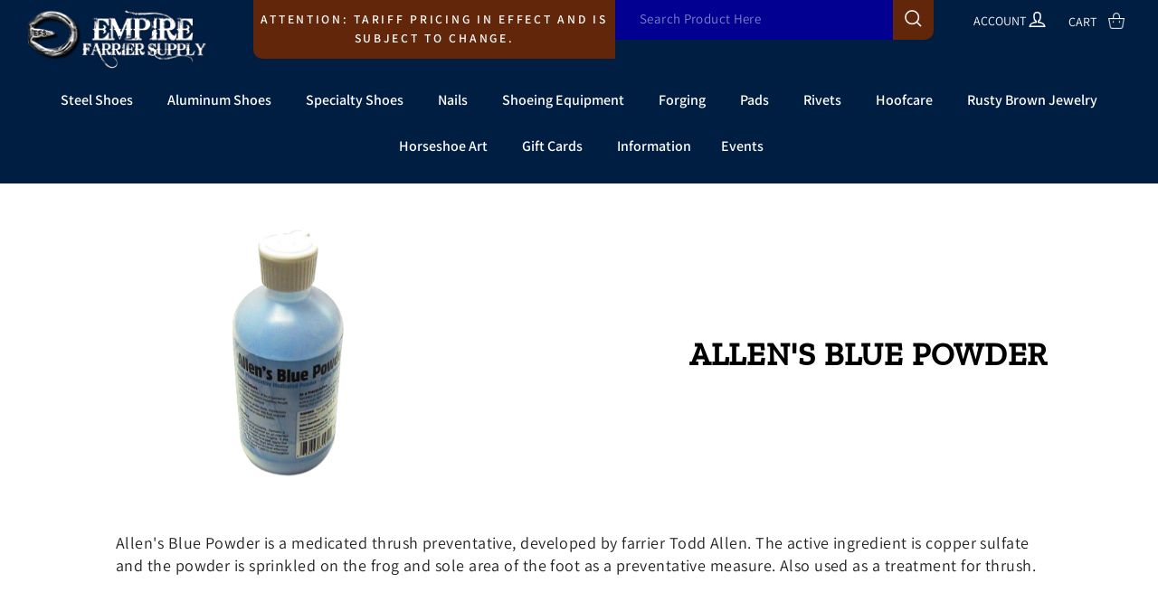

--- FILE ---
content_type: text/html; charset=utf-8
request_url: https://www.empirefarriersupply.com/collections/allens-blue-powder
body_size: 30197
content:
<!doctype html>
<html class="no-js" lang="en">
<head>
  <meta charset="utf-8">
  <meta http-equiv="X-UA-Compatible" content="IE=edge,chrome=1">
  <meta name="viewport" content="width=device-width,initial-scale=1">
  <meta name="theme-color" content="#990000">
  <link rel="canonical" href="https://www.empirefarriersupply.com/collections/allens-blue-powder">
  <link rel="canonical" href="https://www.empirefarriersupply.com/collections/allens-blue-powder">
  <link rel="preconnect" href="https://cdn.shopify.com">		
  <link rel="preconnect" href="https://fonts.shopifycdn.com">
  <link rel="dns-prefetch" href="https://productreviews.shopifycdn.com">
  <link rel="dns-prefetch" href="https://ajax.googleapis.com">
  <link rel="dns-prefetch" href="https://maps.googleapis.com">
  <link rel="dns-prefetch" href="https://maps.gstatic.com"><title>Allen&#39;s Blue Powder
&ndash; Empire Farrier Supply
</title>
<meta name="description" content="Allen&#39;s Blue Powder is a medicated thrush preventative, developed by farrier Todd Allen. The active ingredient is copper sulfate and the powder is sprinkled on the frog and sole area of the foot as a preventative measure. Also used as a treatment for thrush."><meta property="og:site_name" content="Empire Farrier Supply">
  <meta property="og:url" content="https://www.empirefarriersupply.com/collections/allens-blue-powder">
  <meta property="og:title" content="Allen&#39;s Blue Powder">
  <meta property="og:type" content="website">
  <meta property="og:description" content="Allen&#39;s Blue Powder is a medicated thrush preventative, developed by farrier Todd Allen. The active ingredient is copper sulfate and the powder is sprinkled on the frog and sole area of the foot as a preventative measure. Also used as a treatment for thrush."><meta property="og:image" content="http://www.empirefarriersupply.com/cdn/shop/collections/Allens-Blue-Powder-2_clipped_rev_1-1_1200x630.png?v=1619511115">
  <meta property="og:image:secure_url" content="https://www.empirefarriersupply.com/cdn/shop/collections/Allens-Blue-Powder-2_clipped_rev_1-1_1200x630.png?v=1619511115">
  <meta name="twitter:site" content="@">
  <meta name="twitter:card" content="summary_large_image">
  <meta name="twitter:title" content="Allen&#39;s Blue Powder">
  <meta name="twitter:description" content="Allen&#39;s Blue Powder is a medicated thrush preventative, developed by farrier Todd Allen. The active ingredient is copper sulfate and the powder is sprinkled on the frog and sole area of the foot as a preventative measure. Also used as a treatment for thrush.">
<style data-shopify>@font-face {
  font-family: "Zilla Slab";
  font-weight: 500;
  font-style: normal;
  font-display: swap;
  src: url("//www.empirefarriersupply.com/cdn/fonts/zilla_slab/zillaslab_n5.9257ad08baadc2de8961bca7800b2d62d363e9c0.woff2") format("woff2"),
       url("//www.empirefarriersupply.com/cdn/fonts/zilla_slab/zillaslab_n5.e92d40a78c6fbe21acd0c1907b960a177ddf33b2.woff") format("woff");
}

  @font-face {
  font-family: Assistant;
  font-weight: 400;
  font-style: normal;
  font-display: swap;
  src: url("//www.empirefarriersupply.com/cdn/fonts/assistant/assistant_n4.9120912a469cad1cc292572851508ca49d12e768.woff2") format("woff2"),
       url("//www.empirefarriersupply.com/cdn/fonts/assistant/assistant_n4.6e9875ce64e0fefcd3f4446b7ec9036b3ddd2985.woff") format("woff");
}


  @font-face {
  font-family: Assistant;
  font-weight: 600;
  font-style: normal;
  font-display: swap;
  src: url("//www.empirefarriersupply.com/cdn/fonts/assistant/assistant_n6.b2cbcfa81550fc99b5d970d0ef582eebcbac24e0.woff2") format("woff2"),
       url("//www.empirefarriersupply.com/cdn/fonts/assistant/assistant_n6.5dced1e1f897f561a8304b6ef1c533d81fd1c6e0.woff") format("woff");
}

  
  
</style><link href="//www.empirefarriersupply.com/cdn/shop/t/23/assets/theme.css?v=175194572420347366731702314508" rel="stylesheet" type="text/css" media="all" />
<style data-shopify>:root {
    --typeHeaderPrimary: "Zilla Slab";
    --typeHeaderFallback: serif;
    --typeHeaderSize: 40px;
    --typeHeaderWeight: 500;
    --typeHeaderLineHeight: 1.4;
    --typeHeaderSpacing: 0.025em;

    --typeBasePrimary:Assistant;
    --typeBaseFallback:sans-serif;
    --typeBaseSize: 14px;
    --typeBaseWeight: 400;
    --typeBaseSpacing: 0.025em;
    --typeBaseLineHeight: 1.4;

    --typeCollectionTitle: 24px;

    --iconWeight: 4px;
    --iconLinecaps: miter;

    
      --buttonRadius: 50px;
    

    --colorGridOverlayOpacity: 0.2;
  }
}</style><link href="//www.empirefarriersupply.com/cdn/shop/t/23/assets/jquery.fancybox.min.css?v=19278034316635137701676631896" rel="stylesheet" type="text/css" media="all" />
  <link rel="stylesheet" href="https://cdnjs.cloudflare.com/ajax/libs/slick-carousel/1.8.1/slick.css">
  <link rel="stylesheet" href="https://cdnjs.cloudflare.com/ajax/libs/slick-carousel/1.8.1/slick-theme.min.css">
  <script>
    document.documentElement.className = document.documentElement.className.replace('no-js', 'js');

    window.theme = window.theme || {};
    theme.routes = {
      cart: "/cart",
      cartAdd: "/cart/add.js",
      cartChange: "/cart/change"
    };
    theme.strings = {
      soldOut: "Sold Out",
      unavailable: "Unavailable",
      stockLabel: "Only [count] items in stock!",
      willNotShipUntil: "Will not ship until [date]",
      willBeInStockAfter: "Will be in stock after [date]",
      waitingForStock: "Inventory on the way",
      savePrice: "Save [saved_amount]",
      cartEmpty: "Your cart is currently empty.",
      cartTermsConfirmation: "You must agree with the terms and conditions of sales to check out"
    };
    theme.settings = {
      dynamicVariantsEnable: true,
      dynamicVariantType: "dropdown",
      cartType: "page",
      moneyFormat: "$ {{amount}}",
      saveType: "dollar",
      recentlyViewedEnabled: false,
      predictiveSearch: true,
      predictiveSearchType: "product,article,page,collection",
      inventoryThreshold: 10,
      quickView: false,
      themeName: 'Impulse',
      themeVersion: "3.4.0"
    };
  </script>

  <script>window.performance && window.performance.mark && window.performance.mark('shopify.content_for_header.start');</script><meta id="shopify-digital-wallet" name="shopify-digital-wallet" content="/4200445/digital_wallets/dialog">
<meta name="shopify-checkout-api-token" content="5a0911b61537634b51b7c2433577577b">
<meta id="in-context-paypal-metadata" data-shop-id="4200445" data-venmo-supported="false" data-environment="production" data-locale="en_US" data-paypal-v4="true" data-currency="USD">
<link rel="alternate" type="application/atom+xml" title="Feed" href="/collections/allens-blue-powder.atom" />
<link rel="alternate" type="application/json+oembed" href="https://www.empirefarriersupply.com/collections/allens-blue-powder.oembed">
<script async="async" src="/checkouts/internal/preloads.js?locale=en-US"></script>
<link rel="preconnect" href="https://shop.app" crossorigin="anonymous">
<script async="async" src="https://shop.app/checkouts/internal/preloads.js?locale=en-US&shop_id=4200445" crossorigin="anonymous"></script>
<script id="apple-pay-shop-capabilities" type="application/json">{"shopId":4200445,"countryCode":"US","currencyCode":"USD","merchantCapabilities":["supports3DS"],"merchantId":"gid:\/\/shopify\/Shop\/4200445","merchantName":"Empire Farrier Supply","requiredBillingContactFields":["postalAddress","email","phone"],"requiredShippingContactFields":["postalAddress","email","phone"],"shippingType":"shipping","supportedNetworks":["visa","masterCard","amex","discover","elo","jcb"],"total":{"type":"pending","label":"Empire Farrier Supply","amount":"1.00"},"shopifyPaymentsEnabled":true,"supportsSubscriptions":true}</script>
<script id="shopify-features" type="application/json">{"accessToken":"5a0911b61537634b51b7c2433577577b","betas":["rich-media-storefront-analytics"],"domain":"www.empirefarriersupply.com","predictiveSearch":true,"shopId":4200445,"locale":"en"}</script>
<script>var Shopify = Shopify || {};
Shopify.shop = "empirefarriersupply.myshopify.com";
Shopify.locale = "en";
Shopify.currency = {"active":"USD","rate":"1.0"};
Shopify.country = "US";
Shopify.theme = {"name":"itg-work- ITG (S.M)","id":124718678105,"schema_name":null,"schema_version":null,"theme_store_id":null,"role":"main"};
Shopify.theme.handle = "null";
Shopify.theme.style = {"id":null,"handle":null};
Shopify.cdnHost = "www.empirefarriersupply.com/cdn";
Shopify.routes = Shopify.routes || {};
Shopify.routes.root = "/";</script>
<script type="module">!function(o){(o.Shopify=o.Shopify||{}).modules=!0}(window);</script>
<script>!function(o){function n(){var o=[];function n(){o.push(Array.prototype.slice.apply(arguments))}return n.q=o,n}var t=o.Shopify=o.Shopify||{};t.loadFeatures=n(),t.autoloadFeatures=n()}(window);</script>
<script>
  window.ShopifyPay = window.ShopifyPay || {};
  window.ShopifyPay.apiHost = "shop.app\/pay";
  window.ShopifyPay.redirectState = null;
</script>
<script id="shop-js-analytics" type="application/json">{"pageType":"collection"}</script>
<script defer="defer" async type="module" src="//www.empirefarriersupply.com/cdn/shopifycloud/shop-js/modules/v2/client.init-shop-cart-sync_BN7fPSNr.en.esm.js"></script>
<script defer="defer" async type="module" src="//www.empirefarriersupply.com/cdn/shopifycloud/shop-js/modules/v2/chunk.common_Cbph3Kss.esm.js"></script>
<script defer="defer" async type="module" src="//www.empirefarriersupply.com/cdn/shopifycloud/shop-js/modules/v2/chunk.modal_DKumMAJ1.esm.js"></script>
<script type="module">
  await import("//www.empirefarriersupply.com/cdn/shopifycloud/shop-js/modules/v2/client.init-shop-cart-sync_BN7fPSNr.en.esm.js");
await import("//www.empirefarriersupply.com/cdn/shopifycloud/shop-js/modules/v2/chunk.common_Cbph3Kss.esm.js");
await import("//www.empirefarriersupply.com/cdn/shopifycloud/shop-js/modules/v2/chunk.modal_DKumMAJ1.esm.js");

  window.Shopify.SignInWithShop?.initShopCartSync?.({"fedCMEnabled":true,"windoidEnabled":true});

</script>
<script>
  window.Shopify = window.Shopify || {};
  if (!window.Shopify.featureAssets) window.Shopify.featureAssets = {};
  window.Shopify.featureAssets['shop-js'] = {"shop-cart-sync":["modules/v2/client.shop-cart-sync_CJVUk8Jm.en.esm.js","modules/v2/chunk.common_Cbph3Kss.esm.js","modules/v2/chunk.modal_DKumMAJ1.esm.js"],"init-fed-cm":["modules/v2/client.init-fed-cm_7Fvt41F4.en.esm.js","modules/v2/chunk.common_Cbph3Kss.esm.js","modules/v2/chunk.modal_DKumMAJ1.esm.js"],"init-shop-email-lookup-coordinator":["modules/v2/client.init-shop-email-lookup-coordinator_Cc088_bR.en.esm.js","modules/v2/chunk.common_Cbph3Kss.esm.js","modules/v2/chunk.modal_DKumMAJ1.esm.js"],"init-windoid":["modules/v2/client.init-windoid_hPopwJRj.en.esm.js","modules/v2/chunk.common_Cbph3Kss.esm.js","modules/v2/chunk.modal_DKumMAJ1.esm.js"],"shop-button":["modules/v2/client.shop-button_B0jaPSNF.en.esm.js","modules/v2/chunk.common_Cbph3Kss.esm.js","modules/v2/chunk.modal_DKumMAJ1.esm.js"],"shop-cash-offers":["modules/v2/client.shop-cash-offers_DPIskqss.en.esm.js","modules/v2/chunk.common_Cbph3Kss.esm.js","modules/v2/chunk.modal_DKumMAJ1.esm.js"],"shop-toast-manager":["modules/v2/client.shop-toast-manager_CK7RT69O.en.esm.js","modules/v2/chunk.common_Cbph3Kss.esm.js","modules/v2/chunk.modal_DKumMAJ1.esm.js"],"init-shop-cart-sync":["modules/v2/client.init-shop-cart-sync_BN7fPSNr.en.esm.js","modules/v2/chunk.common_Cbph3Kss.esm.js","modules/v2/chunk.modal_DKumMAJ1.esm.js"],"init-customer-accounts-sign-up":["modules/v2/client.init-customer-accounts-sign-up_CfPf4CXf.en.esm.js","modules/v2/client.shop-login-button_DeIztwXF.en.esm.js","modules/v2/chunk.common_Cbph3Kss.esm.js","modules/v2/chunk.modal_DKumMAJ1.esm.js"],"pay-button":["modules/v2/client.pay-button_CgIwFSYN.en.esm.js","modules/v2/chunk.common_Cbph3Kss.esm.js","modules/v2/chunk.modal_DKumMAJ1.esm.js"],"init-customer-accounts":["modules/v2/client.init-customer-accounts_DQ3x16JI.en.esm.js","modules/v2/client.shop-login-button_DeIztwXF.en.esm.js","modules/v2/chunk.common_Cbph3Kss.esm.js","modules/v2/chunk.modal_DKumMAJ1.esm.js"],"avatar":["modules/v2/client.avatar_BTnouDA3.en.esm.js"],"init-shop-for-new-customer-accounts":["modules/v2/client.init-shop-for-new-customer-accounts_CsZy_esa.en.esm.js","modules/v2/client.shop-login-button_DeIztwXF.en.esm.js","modules/v2/chunk.common_Cbph3Kss.esm.js","modules/v2/chunk.modal_DKumMAJ1.esm.js"],"shop-follow-button":["modules/v2/client.shop-follow-button_BRMJjgGd.en.esm.js","modules/v2/chunk.common_Cbph3Kss.esm.js","modules/v2/chunk.modal_DKumMAJ1.esm.js"],"checkout-modal":["modules/v2/client.checkout-modal_B9Drz_yf.en.esm.js","modules/v2/chunk.common_Cbph3Kss.esm.js","modules/v2/chunk.modal_DKumMAJ1.esm.js"],"shop-login-button":["modules/v2/client.shop-login-button_DeIztwXF.en.esm.js","modules/v2/chunk.common_Cbph3Kss.esm.js","modules/v2/chunk.modal_DKumMAJ1.esm.js"],"lead-capture":["modules/v2/client.lead-capture_DXYzFM3R.en.esm.js","modules/v2/chunk.common_Cbph3Kss.esm.js","modules/v2/chunk.modal_DKumMAJ1.esm.js"],"shop-login":["modules/v2/client.shop-login_CA5pJqmO.en.esm.js","modules/v2/chunk.common_Cbph3Kss.esm.js","modules/v2/chunk.modal_DKumMAJ1.esm.js"],"payment-terms":["modules/v2/client.payment-terms_BxzfvcZJ.en.esm.js","modules/v2/chunk.common_Cbph3Kss.esm.js","modules/v2/chunk.modal_DKumMAJ1.esm.js"]};
</script>
<script id="__st">var __st={"a":4200445,"offset":-28800,"reqid":"48a2edbb-9693-4086-9e68-6e0c7ac1fc3c-1769755358","pageurl":"www.empirefarriersupply.com\/collections\/allens-blue-powder","u":"8af1cf01afe5","p":"collection","rtyp":"collection","rid":261113217113};</script>
<script>window.ShopifyPaypalV4VisibilityTracking = true;</script>
<script id="captcha-bootstrap">!function(){'use strict';const t='contact',e='account',n='new_comment',o=[[t,t],['blogs',n],['comments',n],[t,'customer']],c=[[e,'customer_login'],[e,'guest_login'],[e,'recover_customer_password'],[e,'create_customer']],r=t=>t.map((([t,e])=>`form[action*='/${t}']:not([data-nocaptcha='true']) input[name='form_type'][value='${e}']`)).join(','),a=t=>()=>t?[...document.querySelectorAll(t)].map((t=>t.form)):[];function s(){const t=[...o],e=r(t);return a(e)}const i='password',u='form_key',d=['recaptcha-v3-token','g-recaptcha-response','h-captcha-response',i],f=()=>{try{return window.sessionStorage}catch{return}},m='__shopify_v',_=t=>t.elements[u];function p(t,e,n=!1){try{const o=window.sessionStorage,c=JSON.parse(o.getItem(e)),{data:r}=function(t){const{data:e,action:n}=t;return t[m]||n?{data:e,action:n}:{data:t,action:n}}(c);for(const[e,n]of Object.entries(r))t.elements[e]&&(t.elements[e].value=n);n&&o.removeItem(e)}catch(o){console.error('form repopulation failed',{error:o})}}const l='form_type',E='cptcha';function T(t){t.dataset[E]=!0}const w=window,h=w.document,L='Shopify',v='ce_forms',y='captcha';let A=!1;((t,e)=>{const n=(g='f06e6c50-85a8-45c8-87d0-21a2b65856fe',I='https://cdn.shopify.com/shopifycloud/storefront-forms-hcaptcha/ce_storefront_forms_captcha_hcaptcha.v1.5.2.iife.js',D={infoText:'Protected by hCaptcha',privacyText:'Privacy',termsText:'Terms'},(t,e,n)=>{const o=w[L][v],c=o.bindForm;if(c)return c(t,g,e,D).then(n);var r;o.q.push([[t,g,e,D],n]),r=I,A||(h.body.append(Object.assign(h.createElement('script'),{id:'captcha-provider',async:!0,src:r})),A=!0)});var g,I,D;w[L]=w[L]||{},w[L][v]=w[L][v]||{},w[L][v].q=[],w[L][y]=w[L][y]||{},w[L][y].protect=function(t,e){n(t,void 0,e),T(t)},Object.freeze(w[L][y]),function(t,e,n,w,h,L){const[v,y,A,g]=function(t,e,n){const i=e?o:[],u=t?c:[],d=[...i,...u],f=r(d),m=r(i),_=r(d.filter((([t,e])=>n.includes(e))));return[a(f),a(m),a(_),s()]}(w,h,L),I=t=>{const e=t.target;return e instanceof HTMLFormElement?e:e&&e.form},D=t=>v().includes(t);t.addEventListener('submit',(t=>{const e=I(t);if(!e)return;const n=D(e)&&!e.dataset.hcaptchaBound&&!e.dataset.recaptchaBound,o=_(e),c=g().includes(e)&&(!o||!o.value);(n||c)&&t.preventDefault(),c&&!n&&(function(t){try{if(!f())return;!function(t){const e=f();if(!e)return;const n=_(t);if(!n)return;const o=n.value;o&&e.removeItem(o)}(t);const e=Array.from(Array(32),(()=>Math.random().toString(36)[2])).join('');!function(t,e){_(t)||t.append(Object.assign(document.createElement('input'),{type:'hidden',name:u})),t.elements[u].value=e}(t,e),function(t,e){const n=f();if(!n)return;const o=[...t.querySelectorAll(`input[type='${i}']`)].map((({name:t})=>t)),c=[...d,...o],r={};for(const[a,s]of new FormData(t).entries())c.includes(a)||(r[a]=s);n.setItem(e,JSON.stringify({[m]:1,action:t.action,data:r}))}(t,e)}catch(e){console.error('failed to persist form',e)}}(e),e.submit())}));const S=(t,e)=>{t&&!t.dataset[E]&&(n(t,e.some((e=>e===t))),T(t))};for(const o of['focusin','change'])t.addEventListener(o,(t=>{const e=I(t);D(e)&&S(e,y())}));const B=e.get('form_key'),M=e.get(l),P=B&&M;t.addEventListener('DOMContentLoaded',(()=>{const t=y();if(P)for(const e of t)e.elements[l].value===M&&p(e,B);[...new Set([...A(),...v().filter((t=>'true'===t.dataset.shopifyCaptcha))])].forEach((e=>S(e,t)))}))}(h,new URLSearchParams(w.location.search),n,t,e,['guest_login'])})(!0,!0)}();</script>
<script integrity="sha256-4kQ18oKyAcykRKYeNunJcIwy7WH5gtpwJnB7kiuLZ1E=" data-source-attribution="shopify.loadfeatures" defer="defer" src="//www.empirefarriersupply.com/cdn/shopifycloud/storefront/assets/storefront/load_feature-a0a9edcb.js" crossorigin="anonymous"></script>
<script crossorigin="anonymous" defer="defer" src="//www.empirefarriersupply.com/cdn/shopifycloud/storefront/assets/shopify_pay/storefront-65b4c6d7.js?v=20250812"></script>
<script data-source-attribution="shopify.dynamic_checkout.dynamic.init">var Shopify=Shopify||{};Shopify.PaymentButton=Shopify.PaymentButton||{isStorefrontPortableWallets:!0,init:function(){window.Shopify.PaymentButton.init=function(){};var t=document.createElement("script");t.src="https://www.empirefarriersupply.com/cdn/shopifycloud/portable-wallets/latest/portable-wallets.en.js",t.type="module",document.head.appendChild(t)}};
</script>
<script data-source-attribution="shopify.dynamic_checkout.buyer_consent">
  function portableWalletsHideBuyerConsent(e){var t=document.getElementById("shopify-buyer-consent"),n=document.getElementById("shopify-subscription-policy-button");t&&n&&(t.classList.add("hidden"),t.setAttribute("aria-hidden","true"),n.removeEventListener("click",e))}function portableWalletsShowBuyerConsent(e){var t=document.getElementById("shopify-buyer-consent"),n=document.getElementById("shopify-subscription-policy-button");t&&n&&(t.classList.remove("hidden"),t.removeAttribute("aria-hidden"),n.addEventListener("click",e))}window.Shopify?.PaymentButton&&(window.Shopify.PaymentButton.hideBuyerConsent=portableWalletsHideBuyerConsent,window.Shopify.PaymentButton.showBuyerConsent=portableWalletsShowBuyerConsent);
</script>
<script data-source-attribution="shopify.dynamic_checkout.cart.bootstrap">document.addEventListener("DOMContentLoaded",(function(){function t(){return document.querySelector("shopify-accelerated-checkout-cart, shopify-accelerated-checkout")}if(t())Shopify.PaymentButton.init();else{new MutationObserver((function(e,n){t()&&(Shopify.PaymentButton.init(),n.disconnect())})).observe(document.body,{childList:!0,subtree:!0})}}));
</script>
<link id="shopify-accelerated-checkout-styles" rel="stylesheet" media="screen" href="https://www.empirefarriersupply.com/cdn/shopifycloud/portable-wallets/latest/accelerated-checkout-backwards-compat.css" crossorigin="anonymous">
<style id="shopify-accelerated-checkout-cart">
        #shopify-buyer-consent {
  margin-top: 1em;
  display: inline-block;
  width: 100%;
}

#shopify-buyer-consent.hidden {
  display: none;
}

#shopify-subscription-policy-button {
  background: none;
  border: none;
  padding: 0;
  text-decoration: underline;
  font-size: inherit;
  cursor: pointer;
}

#shopify-subscription-policy-button::before {
  box-shadow: none;
}

      </style>

<script>window.performance && window.performance.mark && window.performance.mark('shopify.content_for_header.end');</script>

  <script src="//www.empirefarriersupply.com/cdn/shop/t/23/assets/vendor-scripts-v7.js" defer="defer"></script><script src="//www.empirefarriersupply.com/cdn/shop/t/23/assets/theme.js?v=82287852210581295301676631896" defer="defer"></script><script src="//www.empirefarriersupply.com/cdn/shop/t/23/assets/theme-jq.js?v=60938658743091704111676631896"></script>
  
  <link rel="stylesheet" href="//www.empirefarriersupply.com/cdn/shop/t/23/assets/owlcarousel.css?v=70516089817612781961676631896">
 
  
  
  
  
  <script src="//www.empirefarriersupply.com/cdn/shop/t/23/assets/owlcarousel.js?v=52373305831238336551676631896"></script>
   <script src="//www.empirefarriersupply.com/cdn/shop/t/23/assets/jquery.fancybox.min.js?v=102984942719613846721676631896" type="text/javascript"></script>

   <script src="https://cdnjs.cloudflare.com/ajax/libs/slick-carousel/1.8.1/slick.min.js"></script>
<link href="https://monorail-edge.shopifysvc.com" rel="dns-prefetch">
<script>(function(){if ("sendBeacon" in navigator && "performance" in window) {try {var session_token_from_headers = performance.getEntriesByType('navigation')[0].serverTiming.find(x => x.name == '_s').description;} catch {var session_token_from_headers = undefined;}var session_cookie_matches = document.cookie.match(/_shopify_s=([^;]*)/);var session_token_from_cookie = session_cookie_matches && session_cookie_matches.length === 2 ? session_cookie_matches[1] : "";var session_token = session_token_from_headers || session_token_from_cookie || "";function handle_abandonment_event(e) {var entries = performance.getEntries().filter(function(entry) {return /monorail-edge.shopifysvc.com/.test(entry.name);});if (!window.abandonment_tracked && entries.length === 0) {window.abandonment_tracked = true;var currentMs = Date.now();var navigation_start = performance.timing.navigationStart;var payload = {shop_id: 4200445,url: window.location.href,navigation_start,duration: currentMs - navigation_start,session_token,page_type: "collection"};window.navigator.sendBeacon("https://monorail-edge.shopifysvc.com/v1/produce", JSON.stringify({schema_id: "online_store_buyer_site_abandonment/1.1",payload: payload,metadata: {event_created_at_ms: currentMs,event_sent_at_ms: currentMs}}));}}window.addEventListener('pagehide', handle_abandonment_event);}}());</script>
<script id="web-pixels-manager-setup">(function e(e,d,r,n,o){if(void 0===o&&(o={}),!Boolean(null===(a=null===(i=window.Shopify)||void 0===i?void 0:i.analytics)||void 0===a?void 0:a.replayQueue)){var i,a;window.Shopify=window.Shopify||{};var t=window.Shopify;t.analytics=t.analytics||{};var s=t.analytics;s.replayQueue=[],s.publish=function(e,d,r){return s.replayQueue.push([e,d,r]),!0};try{self.performance.mark("wpm:start")}catch(e){}var l=function(){var e={modern:/Edge?\/(1{2}[4-9]|1[2-9]\d|[2-9]\d{2}|\d{4,})\.\d+(\.\d+|)|Firefox\/(1{2}[4-9]|1[2-9]\d|[2-9]\d{2}|\d{4,})\.\d+(\.\d+|)|Chrom(ium|e)\/(9{2}|\d{3,})\.\d+(\.\d+|)|(Maci|X1{2}).+ Version\/(15\.\d+|(1[6-9]|[2-9]\d|\d{3,})\.\d+)([,.]\d+|)( \(\w+\)|)( Mobile\/\w+|) Safari\/|Chrome.+OPR\/(9{2}|\d{3,})\.\d+\.\d+|(CPU[ +]OS|iPhone[ +]OS|CPU[ +]iPhone|CPU IPhone OS|CPU iPad OS)[ +]+(15[._]\d+|(1[6-9]|[2-9]\d|\d{3,})[._]\d+)([._]\d+|)|Android:?[ /-](13[3-9]|1[4-9]\d|[2-9]\d{2}|\d{4,})(\.\d+|)(\.\d+|)|Android.+Firefox\/(13[5-9]|1[4-9]\d|[2-9]\d{2}|\d{4,})\.\d+(\.\d+|)|Android.+Chrom(ium|e)\/(13[3-9]|1[4-9]\d|[2-9]\d{2}|\d{4,})\.\d+(\.\d+|)|SamsungBrowser\/([2-9]\d|\d{3,})\.\d+/,legacy:/Edge?\/(1[6-9]|[2-9]\d|\d{3,})\.\d+(\.\d+|)|Firefox\/(5[4-9]|[6-9]\d|\d{3,})\.\d+(\.\d+|)|Chrom(ium|e)\/(5[1-9]|[6-9]\d|\d{3,})\.\d+(\.\d+|)([\d.]+$|.*Safari\/(?![\d.]+ Edge\/[\d.]+$))|(Maci|X1{2}).+ Version\/(10\.\d+|(1[1-9]|[2-9]\d|\d{3,})\.\d+)([,.]\d+|)( \(\w+\)|)( Mobile\/\w+|) Safari\/|Chrome.+OPR\/(3[89]|[4-9]\d|\d{3,})\.\d+\.\d+|(CPU[ +]OS|iPhone[ +]OS|CPU[ +]iPhone|CPU IPhone OS|CPU iPad OS)[ +]+(10[._]\d+|(1[1-9]|[2-9]\d|\d{3,})[._]\d+)([._]\d+|)|Android:?[ /-](13[3-9]|1[4-9]\d|[2-9]\d{2}|\d{4,})(\.\d+|)(\.\d+|)|Mobile Safari.+OPR\/([89]\d|\d{3,})\.\d+\.\d+|Android.+Firefox\/(13[5-9]|1[4-9]\d|[2-9]\d{2}|\d{4,})\.\d+(\.\d+|)|Android.+Chrom(ium|e)\/(13[3-9]|1[4-9]\d|[2-9]\d{2}|\d{4,})\.\d+(\.\d+|)|Android.+(UC? ?Browser|UCWEB|U3)[ /]?(15\.([5-9]|\d{2,})|(1[6-9]|[2-9]\d|\d{3,})\.\d+)\.\d+|SamsungBrowser\/(5\.\d+|([6-9]|\d{2,})\.\d+)|Android.+MQ{2}Browser\/(14(\.(9|\d{2,})|)|(1[5-9]|[2-9]\d|\d{3,})(\.\d+|))(\.\d+|)|K[Aa][Ii]OS\/(3\.\d+|([4-9]|\d{2,})\.\d+)(\.\d+|)/},d=e.modern,r=e.legacy,n=navigator.userAgent;return n.match(d)?"modern":n.match(r)?"legacy":"unknown"}(),u="modern"===l?"modern":"legacy",c=(null!=n?n:{modern:"",legacy:""})[u],f=function(e){return[e.baseUrl,"/wpm","/b",e.hashVersion,"modern"===e.buildTarget?"m":"l",".js"].join("")}({baseUrl:d,hashVersion:r,buildTarget:u}),m=function(e){var d=e.version,r=e.bundleTarget,n=e.surface,o=e.pageUrl,i=e.monorailEndpoint;return{emit:function(e){var a=e.status,t=e.errorMsg,s=(new Date).getTime(),l=JSON.stringify({metadata:{event_sent_at_ms:s},events:[{schema_id:"web_pixels_manager_load/3.1",payload:{version:d,bundle_target:r,page_url:o,status:a,surface:n,error_msg:t},metadata:{event_created_at_ms:s}}]});if(!i)return console&&console.warn&&console.warn("[Web Pixels Manager] No Monorail endpoint provided, skipping logging."),!1;try{return self.navigator.sendBeacon.bind(self.navigator)(i,l)}catch(e){}var u=new XMLHttpRequest;try{return u.open("POST",i,!0),u.setRequestHeader("Content-Type","text/plain"),u.send(l),!0}catch(e){return console&&console.warn&&console.warn("[Web Pixels Manager] Got an unhandled error while logging to Monorail."),!1}}}}({version:r,bundleTarget:l,surface:e.surface,pageUrl:self.location.href,monorailEndpoint:e.monorailEndpoint});try{o.browserTarget=l,function(e){var d=e.src,r=e.async,n=void 0===r||r,o=e.onload,i=e.onerror,a=e.sri,t=e.scriptDataAttributes,s=void 0===t?{}:t,l=document.createElement("script"),u=document.querySelector("head"),c=document.querySelector("body");if(l.async=n,l.src=d,a&&(l.integrity=a,l.crossOrigin="anonymous"),s)for(var f in s)if(Object.prototype.hasOwnProperty.call(s,f))try{l.dataset[f]=s[f]}catch(e){}if(o&&l.addEventListener("load",o),i&&l.addEventListener("error",i),u)u.appendChild(l);else{if(!c)throw new Error("Did not find a head or body element to append the script");c.appendChild(l)}}({src:f,async:!0,onload:function(){if(!function(){var e,d;return Boolean(null===(d=null===(e=window.Shopify)||void 0===e?void 0:e.analytics)||void 0===d?void 0:d.initialized)}()){var d=window.webPixelsManager.init(e)||void 0;if(d){var r=window.Shopify.analytics;r.replayQueue.forEach((function(e){var r=e[0],n=e[1],o=e[2];d.publishCustomEvent(r,n,o)})),r.replayQueue=[],r.publish=d.publishCustomEvent,r.visitor=d.visitor,r.initialized=!0}}},onerror:function(){return m.emit({status:"failed",errorMsg:"".concat(f," has failed to load")})},sri:function(e){var d=/^sha384-[A-Za-z0-9+/=]+$/;return"string"==typeof e&&d.test(e)}(c)?c:"",scriptDataAttributes:o}),m.emit({status:"loading"})}catch(e){m.emit({status:"failed",errorMsg:(null==e?void 0:e.message)||"Unknown error"})}}})({shopId: 4200445,storefrontBaseUrl: "https://www.empirefarriersupply.com",extensionsBaseUrl: "https://extensions.shopifycdn.com/cdn/shopifycloud/web-pixels-manager",monorailEndpoint: "https://monorail-edge.shopifysvc.com/unstable/produce_batch",surface: "storefront-renderer",enabledBetaFlags: ["2dca8a86"],webPixelsConfigList: [{"id":"shopify-app-pixel","configuration":"{}","eventPayloadVersion":"v1","runtimeContext":"STRICT","scriptVersion":"0450","apiClientId":"shopify-pixel","type":"APP","privacyPurposes":["ANALYTICS","MARKETING"]},{"id":"shopify-custom-pixel","eventPayloadVersion":"v1","runtimeContext":"LAX","scriptVersion":"0450","apiClientId":"shopify-pixel","type":"CUSTOM","privacyPurposes":["ANALYTICS","MARKETING"]}],isMerchantRequest: false,initData: {"shop":{"name":"Empire Farrier Supply","paymentSettings":{"currencyCode":"USD"},"myshopifyDomain":"empirefarriersupply.myshopify.com","countryCode":"US","storefrontUrl":"https:\/\/www.empirefarriersupply.com"},"customer":null,"cart":null,"checkout":null,"productVariants":[],"purchasingCompany":null},},"https://www.empirefarriersupply.com/cdn","1d2a099fw23dfb22ep557258f5m7a2edbae",{"modern":"","legacy":""},{"shopId":"4200445","storefrontBaseUrl":"https:\/\/www.empirefarriersupply.com","extensionBaseUrl":"https:\/\/extensions.shopifycdn.com\/cdn\/shopifycloud\/web-pixels-manager","surface":"storefront-renderer","enabledBetaFlags":"[\"2dca8a86\"]","isMerchantRequest":"false","hashVersion":"1d2a099fw23dfb22ep557258f5m7a2edbae","publish":"custom","events":"[[\"page_viewed\",{}],[\"collection_viewed\",{\"collection\":{\"id\":\"261113217113\",\"title\":\"Allen's Blue Powder\",\"productVariants\":[{\"price\":{\"amount\":16.8,\"currencyCode\":\"USD\"},\"product\":{\"title\":\"Allen's Blue Powder\",\"vendor\":\"Empire Farrier Supply\",\"id\":\"6570866737241\",\"untranslatedTitle\":\"Allen's Blue Powder\",\"url\":\"\/products\/allens-blue-powder\",\"type\":\"Hoof Medication\"},\"id\":\"39321247842393\",\"image\":{\"src\":\"\/\/www.empirefarriersupply.com\/cdn\/shop\/files\/newallens.jpg?v=1748644862\"},\"sku\":\"hmabp\",\"title\":\"Default Title\",\"untranslatedTitle\":\"Default Title\"}]}}]]"});</script><script>
  window.ShopifyAnalytics = window.ShopifyAnalytics || {};
  window.ShopifyAnalytics.meta = window.ShopifyAnalytics.meta || {};
  window.ShopifyAnalytics.meta.currency = 'USD';
  var meta = {"products":[{"id":6570866737241,"gid":"gid:\/\/shopify\/Product\/6570866737241","vendor":"Empire Farrier Supply","type":"Hoof Medication","handle":"allens-blue-powder","variants":[{"id":39321247842393,"price":1680,"name":"Allen's Blue Powder","public_title":null,"sku":"hmabp"}],"remote":false}],"page":{"pageType":"collection","resourceType":"collection","resourceId":261113217113,"requestId":"48a2edbb-9693-4086-9e68-6e0c7ac1fc3c-1769755358"}};
  for (var attr in meta) {
    window.ShopifyAnalytics.meta[attr] = meta[attr];
  }
</script>
<script class="analytics">
  (function () {
    var customDocumentWrite = function(content) {
      var jquery = null;

      if (window.jQuery) {
        jquery = window.jQuery;
      } else if (window.Checkout && window.Checkout.$) {
        jquery = window.Checkout.$;
      }

      if (jquery) {
        jquery('body').append(content);
      }
    };

    var hasLoggedConversion = function(token) {
      if (token) {
        return document.cookie.indexOf('loggedConversion=' + token) !== -1;
      }
      return false;
    }

    var setCookieIfConversion = function(token) {
      if (token) {
        var twoMonthsFromNow = new Date(Date.now());
        twoMonthsFromNow.setMonth(twoMonthsFromNow.getMonth() + 2);

        document.cookie = 'loggedConversion=' + token + '; expires=' + twoMonthsFromNow;
      }
    }

    var trekkie = window.ShopifyAnalytics.lib = window.trekkie = window.trekkie || [];
    if (trekkie.integrations) {
      return;
    }
    trekkie.methods = [
      'identify',
      'page',
      'ready',
      'track',
      'trackForm',
      'trackLink'
    ];
    trekkie.factory = function(method) {
      return function() {
        var args = Array.prototype.slice.call(arguments);
        args.unshift(method);
        trekkie.push(args);
        return trekkie;
      };
    };
    for (var i = 0; i < trekkie.methods.length; i++) {
      var key = trekkie.methods[i];
      trekkie[key] = trekkie.factory(key);
    }
    trekkie.load = function(config) {
      trekkie.config = config || {};
      trekkie.config.initialDocumentCookie = document.cookie;
      var first = document.getElementsByTagName('script')[0];
      var script = document.createElement('script');
      script.type = 'text/javascript';
      script.onerror = function(e) {
        var scriptFallback = document.createElement('script');
        scriptFallback.type = 'text/javascript';
        scriptFallback.onerror = function(error) {
                var Monorail = {
      produce: function produce(monorailDomain, schemaId, payload) {
        var currentMs = new Date().getTime();
        var event = {
          schema_id: schemaId,
          payload: payload,
          metadata: {
            event_created_at_ms: currentMs,
            event_sent_at_ms: currentMs
          }
        };
        return Monorail.sendRequest("https://" + monorailDomain + "/v1/produce", JSON.stringify(event));
      },
      sendRequest: function sendRequest(endpointUrl, payload) {
        // Try the sendBeacon API
        if (window && window.navigator && typeof window.navigator.sendBeacon === 'function' && typeof window.Blob === 'function' && !Monorail.isIos12()) {
          var blobData = new window.Blob([payload], {
            type: 'text/plain'
          });

          if (window.navigator.sendBeacon(endpointUrl, blobData)) {
            return true;
          } // sendBeacon was not successful

        } // XHR beacon

        var xhr = new XMLHttpRequest();

        try {
          xhr.open('POST', endpointUrl);
          xhr.setRequestHeader('Content-Type', 'text/plain');
          xhr.send(payload);
        } catch (e) {
          console.log(e);
        }

        return false;
      },
      isIos12: function isIos12() {
        return window.navigator.userAgent.lastIndexOf('iPhone; CPU iPhone OS 12_') !== -1 || window.navigator.userAgent.lastIndexOf('iPad; CPU OS 12_') !== -1;
      }
    };
    Monorail.produce('monorail-edge.shopifysvc.com',
      'trekkie_storefront_load_errors/1.1',
      {shop_id: 4200445,
      theme_id: 124718678105,
      app_name: "storefront",
      context_url: window.location.href,
      source_url: "//www.empirefarriersupply.com/cdn/s/trekkie.storefront.c59ea00e0474b293ae6629561379568a2d7c4bba.min.js"});

        };
        scriptFallback.async = true;
        scriptFallback.src = '//www.empirefarriersupply.com/cdn/s/trekkie.storefront.c59ea00e0474b293ae6629561379568a2d7c4bba.min.js';
        first.parentNode.insertBefore(scriptFallback, first);
      };
      script.async = true;
      script.src = '//www.empirefarriersupply.com/cdn/s/trekkie.storefront.c59ea00e0474b293ae6629561379568a2d7c4bba.min.js';
      first.parentNode.insertBefore(script, first);
    };
    trekkie.load(
      {"Trekkie":{"appName":"storefront","development":false,"defaultAttributes":{"shopId":4200445,"isMerchantRequest":null,"themeId":124718678105,"themeCityHash":"4970150977026978109","contentLanguage":"en","currency":"USD","eventMetadataId":"c1b6fb3e-79f8-4070-bc2a-94046dbf6ac3"},"isServerSideCookieWritingEnabled":true,"monorailRegion":"shop_domain","enabledBetaFlags":["65f19447","b5387b81"]},"Session Attribution":{},"S2S":{"facebookCapiEnabled":false,"source":"trekkie-storefront-renderer","apiClientId":580111}}
    );

    var loaded = false;
    trekkie.ready(function() {
      if (loaded) return;
      loaded = true;

      window.ShopifyAnalytics.lib = window.trekkie;

      var originalDocumentWrite = document.write;
      document.write = customDocumentWrite;
      try { window.ShopifyAnalytics.merchantGoogleAnalytics.call(this); } catch(error) {};
      document.write = originalDocumentWrite;

      window.ShopifyAnalytics.lib.page(null,{"pageType":"collection","resourceType":"collection","resourceId":261113217113,"requestId":"48a2edbb-9693-4086-9e68-6e0c7ac1fc3c-1769755358","shopifyEmitted":true});

      var match = window.location.pathname.match(/checkouts\/(.+)\/(thank_you|post_purchase)/)
      var token = match? match[1]: undefined;
      if (!hasLoggedConversion(token)) {
        setCookieIfConversion(token);
        window.ShopifyAnalytics.lib.track("Viewed Product Category",{"currency":"USD","category":"Collection: allens-blue-powder","collectionName":"allens-blue-powder","collectionId":261113217113,"nonInteraction":true},undefined,undefined,{"shopifyEmitted":true});
      }
    });


        var eventsListenerScript = document.createElement('script');
        eventsListenerScript.async = true;
        eventsListenerScript.src = "//www.empirefarriersupply.com/cdn/shopifycloud/storefront/assets/shop_events_listener-3da45d37.js";
        document.getElementsByTagName('head')[0].appendChild(eventsListenerScript);

})();</script>
  <script>
  if (!window.ga || (window.ga && typeof window.ga !== 'function')) {
    window.ga = function ga() {
      (window.ga.q = window.ga.q || []).push(arguments);
      if (window.Shopify && window.Shopify.analytics && typeof window.Shopify.analytics.publish === 'function') {
        window.Shopify.analytics.publish("ga_stub_called", {}, {sendTo: "google_osp_migration"});
      }
      console.error("Shopify's Google Analytics stub called with:", Array.from(arguments), "\nSee https://help.shopify.com/manual/promoting-marketing/pixels/pixel-migration#google for more information.");
    };
    if (window.Shopify && window.Shopify.analytics && typeof window.Shopify.analytics.publish === 'function') {
      window.Shopify.analytics.publish("ga_stub_initialized", {}, {sendTo: "google_osp_migration"});
    }
  }
</script>
<script
  defer
  src="https://www.empirefarriersupply.com/cdn/shopifycloud/perf-kit/shopify-perf-kit-3.1.0.min.js"
  data-application="storefront-renderer"
  data-shop-id="4200445"
  data-render-region="gcp-us-central1"
  data-page-type="collection"
  data-theme-instance-id="124718678105"
  data-theme-name=""
  data-theme-version=""
  data-monorail-region="shop_domain"
  data-resource-timing-sampling-rate="10"
  data-shs="true"
  data-shs-beacon="true"
  data-shs-export-with-fetch="true"
  data-shs-logs-sample-rate="1"
  data-shs-beacon-endpoint="https://www.empirefarriersupply.com/api/collect"
></script>
</head>

<body id="allen-39-s-blue-powder" class="template-collection" data-center-text="false" data-button_style="round" data-type_header_capitalize="true" data-type_headers_align_text="true" data-type_product_capitalize="true" data-swatch_style="round">

  <a class="in-page-link visually-hidden skip-link" href="#MainContent">Skip to content</a>

  <div id="PageContainer" class="page-container">
    <div class="transition-body"><div id="shopify-section-header" class="shopify-section">




<div id="NavDrawer" class="drawer drawer--right">
  <div class="drawer__contents">
    <div class="drawer__fixed-header drawer__fixed-header--full">
      <div class="drawer__header drawer__header--full appear-animation appear-delay-1">
        <div class="h2 drawer__title">
        </div>
        <div class="drawer__close">
          <button type="button" class="drawer__close-button js-drawer-close">
            <svg aria-hidden="true" focusable="false" role="presentation" class="icon icon-close" viewBox="0 0 64 64"><path d="M19 17.61l27.12 27.13m0-27.12L19 44.74"/></svg>
            <span class="icon__fallback-text">Close menu</span>
          </button>
        </div>
      </div>
    </div>
    <div class="drawer__scrollable">
      <ul class="mobile-nav" role="navigation" aria-label="Primary"><li class="mobile-nav__item appear-animation appear-delay-2"><div class="mobile-nav__has-sublist"><button type="button"
                    aria-controls="Linklist-1"
                    class="mobile-nav__link--button mobile-nav__link--top-level collapsible-trigger collapsible--auto-height">
                    <span class="mobile-nav__faux-link">
                      Steel Shoes
                    </span>
                    <div class="mobile-nav__toggle">
                      <span class="faux-button"><span class="collapsible-trigger__icon collapsible-trigger__icon--open" role="presentation">
  <svg aria-hidden="true" focusable="false" role="presentation" class="icon icon--wide icon-chevron-down" viewBox="0 0 28 16"><path d="M1.57 1.59l12.76 12.77L27.1 1.59" stroke-width="2" stroke="#000" fill="none" fill-rule="evenodd"/></svg>
</span>
</span>
                    </div>
                  </button></div><div id="Linklist-1"
                class="mobile-nav__sublist collapsible-content collapsible-content--all"
                aria-labelledby="Label-1"
                >
                <div class="collapsible-content__inner">
                  <ul class="mobile-nav__sublist"><li class="mobile-nav__item">
                        <div class="mobile-nav__child-item"><a href="/pages/steel-kerckhaert"
                              class="mobile-nav__link"
                              id="Sublabel-pages-steel-kerckhaert1"
                              >
                              Kerckhaert
                            </a><button type="button"
                              aria-controls="Sublinklist-1-pages-steel-kerckhaert1"
                              class="collapsible-trigger"><span class="collapsible-trigger__icon collapsible-trigger__icon--circle collapsible-trigger__icon--open" role="presentation">
  <svg aria-hidden="true" focusable="false" role="presentation" class="icon icon--wide icon-chevron-down" viewBox="0 0 28 16"><path d="M1.57 1.59l12.76 12.77L27.1 1.59" stroke-width="2" stroke="#000" fill="none" fill-rule="evenodd"/></svg>
</span>
</button></div><div
                            id="Sublinklist-1-pages-steel-kerckhaert1"
                            aria-labelledby="Sublabel-pages-steel-kerckhaert1"
                            class="mobile-nav__sublist collapsible-content collapsible-content--all"
                            >
                            <div class="collapsible-content__inner">
                              <ul class="mobile-nav__grandchildlist"><li class="mobile-nav__item">
                                    <a href="/pages/df-series" class="mobile-nav__link">
                                      DF Series
                                    </a>
                                  </li><li class="mobile-nav__item">
                                    <a href="/collections/meister" class="mobile-nav__link">
                                      Meister
                                    </a>
                                  </li><li class="mobile-nav__item">
                                    <a href="/collections/steel-comfort" class="mobile-nav__link">
                                      Steel Comfort
                                    </a>
                                  </li><li class="mobile-nav__item">
                                    <a href="/collections/classic-roller" class="mobile-nav__link">
                                      Classic Roller
                                    </a>
                                  </li><li class="mobile-nav__item">
                                    <a href="/collections/ssp" class="mobile-nav__link">
                                      SSP
                                    </a>
                                  </li><li class="mobile-nav__item">
                                    <a href="/pages/standard-series" class="mobile-nav__link">
                                      Standard Series
                                    </a>
                                  </li><li class="mobile-nav__item">
                                    <a href="/pages/sx-series" class="mobile-nav__link">
                                      SX Series
                                    </a>
                                  </li><li class="mobile-nav__item">
                                    <a href="/collections/ranger-series-1" class="mobile-nav__link">
                                      Ranger Series
                                    </a>
                                  </li><li class="mobile-nav__item">
                                    <a href="/collections/steel-triumph-lite-unclipped" class="mobile-nav__link">
                                      Steel Triumph Lite Unclipped
                                    </a>
                                  </li><li class="mobile-nav__item">
                                    <a href="/collections/steel-triumph-unclipped" class="mobile-nav__link">
                                      Steel Triumph Unclipped
                                    </a>
                                  </li></ul>
                            </div>
                          </div></li><li class="mobile-nav__item">
                        <div class="mobile-nav__child-item"><a href="/pages/delta"
                              class="mobile-nav__link"
                              id="Sublabel-pages-delta2"
                              >
                              Delta
                            </a><button type="button"
                              aria-controls="Sublinklist-1-pages-delta2"
                              class="collapsible-trigger"><span class="collapsible-trigger__icon collapsible-trigger__icon--circle collapsible-trigger__icon--open" role="presentation">
  <svg aria-hidden="true" focusable="false" role="presentation" class="icon icon--wide icon-chevron-down" viewBox="0 0 28 16"><path d="M1.57 1.59l12.76 12.77L27.1 1.59" stroke-width="2" stroke="#000" fill="none" fill-rule="evenodd"/></svg>
</span>
</button></div><div
                            id="Sublinklist-1-pages-delta2"
                            aria-labelledby="Sublabel-pages-delta2"
                            class="mobile-nav__sublist collapsible-content collapsible-content--all"
                            >
                            <div class="collapsible-content__inner">
                              <ul class="mobile-nav__grandchildlist"><li class="mobile-nav__item">
                                    <a href="/collections/challenger-ts8" class="mobile-nav__link">
                                      Challenger TS8
                                    </a>
                                  </li><li class="mobile-nav__item">
                                    <a href="/collections/keg" class="mobile-nav__link">
                                      Keg
                                    </a>
                                  </li><li class="mobile-nav__item">
                                    <a href="/collections/wide-keg" class="mobile-nav__link">
                                      Wide Keg
                                    </a>
                                  </li></ul>
                            </div>
                          </div></li><li class="mobile-nav__item">
                        <div class="mobile-nav__child-item"><a href="/pages/st-croix"
                              class="mobile-nav__link"
                              id="Sublabel-pages-st-croix3"
                              >
                              St. Croix
                            </a><button type="button"
                              aria-controls="Sublinklist-1-pages-st-croix3"
                              class="collapsible-trigger"><span class="collapsible-trigger__icon collapsible-trigger__icon--circle collapsible-trigger__icon--open" role="presentation">
  <svg aria-hidden="true" focusable="false" role="presentation" class="icon icon--wide icon-chevron-down" viewBox="0 0 28 16"><path d="M1.57 1.59l12.76 12.77L27.1 1.59" stroke-width="2" stroke="#000" fill="none" fill-rule="evenodd"/></svg>
</span>
</button></div><div
                            id="Sublinklist-1-pages-st-croix3"
                            aria-labelledby="Sublabel-pages-st-croix3"
                            class="mobile-nav__sublist collapsible-content collapsible-content--all"
                            >
                            <div class="collapsible-content__inner">
                              <ul class="mobile-nav__grandchildlist"><li class="mobile-nav__item">
                                    <a href="/collections/rim" class="mobile-nav__link">
                                      Rim
                                    </a>
                                  </li><li class="mobile-nav__item">
                                    <a href="/collections/lite-rim-1" class="mobile-nav__link">
                                      Lite Rim V-Crease
                                    </a>
                                  </li><li class="mobile-nav__item">
                                    <a href="/collections/lite-1" class="mobile-nav__link">
                                      LIte V-Crease
                                    </a>
                                  </li><li class="mobile-nav__item">
                                    <a href="/collections/plain-1" class="mobile-nav__link">
                                      Plain
                                    </a>
                                  </li><li class="mobile-nav__item">
                                    <a href="/collections/ez-unclipped" class="mobile-nav__link">
                                      EZ Unclipped
                                    </a>
                                  </li><li class="mobile-nav__item">
                                    <a href="/collections/ez-clipped" class="mobile-nav__link">
                                      EZ Clipped
                                    </a>
                                  </li><li class="mobile-nav__item">
                                    <a href="/collections/xtra" class="mobile-nav__link">
                                      Xtra
                                    </a>
                                  </li><li class="mobile-nav__item">
                                    <a href="/collections/sure-fit" class="mobile-nav__link">
                                      Sure Fit
                                    </a>
                                  </li><li class="mobile-nav__item">
                                    <a href="/collections/lite-heel" class="mobile-nav__link">
                                      Lite Heel
                                    </a>
                                  </li><li class="mobile-nav__item">
                                    <a href="/collections/eventer-unclipped" class="mobile-nav__link">
                                      Eventer Unclipped
                                    </a>
                                  </li><li class="mobile-nav__item">
                                    <a href="/collections/eventer-clipped" class="mobile-nav__link">
                                      Eventer Clipped
                                    </a>
                                  </li><li class="mobile-nav__item">
                                    <a href="/collections/eventer-plus-clipped" class="mobile-nav__link">
                                      Eventer Plus Clip
                                    </a>
                                  </li><li class="mobile-nav__item">
                                    <a href="/collections/st-croix-polo" class="mobile-nav__link">
                                      Polo Fronts
                                    </a>
                                  </li></ul>
                            </div>
                          </div></li><li class="mobile-nav__item">
                        <div class="mobile-nav__child-item"><a href="/pages/diamond"
                              class="mobile-nav__link"
                              id="Sublabel-pages-diamond4"
                              >
                              Diamond
                            </a><button type="button"
                              aria-controls="Sublinklist-1-pages-diamond4"
                              class="collapsible-trigger"><span class="collapsible-trigger__icon collapsible-trigger__icon--circle collapsible-trigger__icon--open" role="presentation">
  <svg aria-hidden="true" focusable="false" role="presentation" class="icon icon--wide icon-chevron-down" viewBox="0 0 28 16"><path d="M1.57 1.59l12.76 12.77L27.1 1.59" stroke-width="2" stroke="#000" fill="none" fill-rule="evenodd"/></svg>
</span>
</button></div><div
                            id="Sublinklist-1-pages-diamond4"
                            aria-labelledby="Sublabel-pages-diamond4"
                            class="mobile-nav__sublist collapsible-content collapsible-content--all"
                            >
                            <div class="collapsible-content__inner">
                              <ul class="mobile-nav__grandchildlist"><li class="mobile-nav__item">
                                    <a href="/collections/pony" class="mobile-nav__link">
                                      Pony
                                    </a>
                                  </li></ul>
                            </div>
                          </div></li><li class="mobile-nav__item">
                        <div class="mobile-nav__child-item"><a href="/pages/vulcan"
                              class="mobile-nav__link"
                              id="Sublabel-pages-vulcan5"
                              >
                              Vulcan
                            </a><button type="button"
                              aria-controls="Sublinklist-1-pages-vulcan5"
                              class="collapsible-trigger"><span class="collapsible-trigger__icon collapsible-trigger__icon--circle collapsible-trigger__icon--open" role="presentation">
  <svg aria-hidden="true" focusable="false" role="presentation" class="icon icon--wide icon-chevron-down" viewBox="0 0 28 16"><path d="M1.57 1.59l12.76 12.77L27.1 1.59" stroke-width="2" stroke="#000" fill="none" fill-rule="evenodd"/></svg>
</span>
</button></div><div
                            id="Sublinklist-1-pages-vulcan5"
                            aria-labelledby="Sublabel-pages-vulcan5"
                            class="mobile-nav__sublist collapsible-content collapsible-content--all"
                            >
                            <div class="collapsible-content__inner">
                              <ul class="mobile-nav__grandchildlist"><li class="mobile-nav__item">
                                    <a href="/collections/blenkinsop" class="mobile-nav__link">
                                      Blenkinsop
                                    </a>
                                  </li><li class="mobile-nav__item">
                                    <a href="/collections/vulcan-blenkinsop-fronts" class="mobile-nav__link">
                                      Blenkinsop Fronts
                                    </a>
                                  </li></ul>
                            </div>
                          </div></li><li class="mobile-nav__item">
                        <div class="mobile-nav__child-item"><a href="/pages/edss"
                              class="mobile-nav__link"
                              id="Sublabel-pages-edss6"
                              >
                              EDSS
                            </a><button type="button"
                              aria-controls="Sublinklist-1-pages-edss6"
                              class="collapsible-trigger"><span class="collapsible-trigger__icon collapsible-trigger__icon--circle collapsible-trigger__icon--open" role="presentation">
  <svg aria-hidden="true" focusable="false" role="presentation" class="icon icon--wide icon-chevron-down" viewBox="0 0 28 16"><path d="M1.57 1.59l12.76 12.77L27.1 1.59" stroke-width="2" stroke="#000" fill="none" fill-rule="evenodd"/></svg>
</span>
</button></div><div
                            id="Sublinklist-1-pages-edss6"
                            aria-labelledby="Sublabel-pages-edss6"
                            class="mobile-nav__sublist collapsible-content collapsible-content--all"
                            >
                            <div class="collapsible-content__inner">
                              <ul class="mobile-nav__grandchildlist"><li class="mobile-nav__item">
                                    <a href="/collections/natural-balance-steel" class="mobile-nav__link">
                                      Natural Balance Steel
                                    </a>
                                  </li><li class="mobile-nav__item">
                                    <a href="/collections/natural-balance-steel-lite-sport" class="mobile-nav__link">
                                      Natural Balance Steel Lite Sport
                                    </a>
                                  </li><li class="mobile-nav__item">
                                    <a href="/collections/centre-fit" class="mobile-nav__link">
                                      Centre Fit
                                    </a>
                                  </li><li class="mobile-nav__item">
                                    <a href="/collections/avanti" class="mobile-nav__link">
                                      Avanti
                                    </a>
                                  </li></ul>
                            </div>
                          </div></li><li class="mobile-nav__item">
                        <div class="mobile-nav__child-item"><a href="/pages/werkman"
                              class="mobile-nav__link"
                              id="Sublabel-pages-werkman7"
                              >
                              Werkman
                            </a><button type="button"
                              aria-controls="Sublinklist-1-pages-werkman7"
                              class="collapsible-trigger"><span class="collapsible-trigger__icon collapsible-trigger__icon--circle collapsible-trigger__icon--open" role="presentation">
  <svg aria-hidden="true" focusable="false" role="presentation" class="icon icon--wide icon-chevron-down" viewBox="0 0 28 16"><path d="M1.57 1.59l12.76 12.77L27.1 1.59" stroke-width="2" stroke="#000" fill="none" fill-rule="evenodd"/></svg>
</span>
</button></div><div
                            id="Sublinklist-1-pages-werkman7"
                            aria-labelledby="Sublabel-pages-werkman7"
                            class="mobile-nav__sublist collapsible-content collapsible-content--all"
                            >
                            <div class="collapsible-content__inner">
                              <ul class="mobile-nav__grandchildlist"><li class="mobile-nav__item">
                                    <a href="/collections/werkman-steel-clipped" class="mobile-nav__link">
                                      Ryder
                                    </a>
                                  </li><li class="mobile-nav__item">
                                    <a href="/collections/warrior-special" class="mobile-nav__link">
                                      Warrior Special
                                    </a>
                                  </li><li class="mobile-nav__item">
                                    <a href="/collections/werkman-warrior" class="mobile-nav__link">
                                      Warrior
                                    </a>
                                  </li></ul>
                            </div>
                          </div></li><li class="mobile-nav__item">
                        <div class="mobile-nav__child-item"><a href="/pages/draft-shoes"
                              class="mobile-nav__link"
                              id="Sublabel-pages-draft-shoes8"
                              >
                              Draft Shoes
                            </a><button type="button"
                              aria-controls="Sublinklist-1-pages-draft-shoes8"
                              class="collapsible-trigger"><span class="collapsible-trigger__icon collapsible-trigger__icon--circle collapsible-trigger__icon--open" role="presentation">
  <svg aria-hidden="true" focusable="false" role="presentation" class="icon icon--wide icon-chevron-down" viewBox="0 0 28 16"><path d="M1.57 1.59l12.76 12.77L27.1 1.59" stroke-width="2" stroke="#000" fill="none" fill-rule="evenodd"/></svg>
</span>
</button></div><div
                            id="Sublinklist-1-pages-draft-shoes8"
                            aria-labelledby="Sublabel-pages-draft-shoes8"
                            class="mobile-nav__sublist collapsible-content collapsible-content--all"
                            >
                            <div class="collapsible-content__inner">
                              <ul class="mobile-nav__grandchildlist"><li class="mobile-nav__item">
                                    <a href="/pages/kerckhaert-draft-shoes" class="mobile-nav__link">
                                      Kerckhaert
                                    </a>
                                  </li><li class="mobile-nav__item">
                                    <a href="/pages/werkman-draft-shoes" class="mobile-nav__link">
                                      Werkman
                                    </a>
                                  </li></ul>
                            </div>
                          </div></li><li class="mobile-nav__item">
                        <div class="mobile-nav__child-item"><a href="/pages/sliding-plates"
                              class="mobile-nav__link"
                              id="Sublabel-pages-sliding-plates9"
                              >
                              Sliding Plates
                            </a><button type="button"
                              aria-controls="Sublinklist-1-pages-sliding-plates9"
                              class="collapsible-trigger"><span class="collapsible-trigger__icon collapsible-trigger__icon--circle collapsible-trigger__icon--open" role="presentation">
  <svg aria-hidden="true" focusable="false" role="presentation" class="icon icon--wide icon-chevron-down" viewBox="0 0 28 16"><path d="M1.57 1.59l12.76 12.77L27.1 1.59" stroke-width="2" stroke="#000" fill="none" fill-rule="evenodd"/></svg>
</span>
</button></div><div
                            id="Sublinklist-1-pages-sliding-plates9"
                            aria-labelledby="Sublabel-pages-sliding-plates9"
                            class="mobile-nav__sublist collapsible-content collapsible-content--all"
                            >
                            <div class="collapsible-content__inner">
                              <ul class="mobile-nav__grandchildlist"><li class="mobile-nav__item">
                                    <a href="/collections/anvil-brand" class="mobile-nav__link">
                                      Anvil Brand
                                    </a>
                                  </li><li class="mobile-nav__item">
                                    <a href="/collections/double-s" class="mobile-nav__link">
                                      Double S
                                    </a>
                                  </li><li class="mobile-nav__item">
                                    <a href="/collections/kerckhaert-3" class="mobile-nav__link">
                                      Kerckhaert
                                    </a>
                                  </li></ul>
                            </div>
                          </div></li><li class="mobile-nav__item">
                        <div class="mobile-nav__child-item"><a href="/pages/steel-bar-shoes"
                              class="mobile-nav__link"
                              id="Sublabel-pages-steel-bar-shoes10"
                              >
                              Steel Bar Shoes
                            </a><button type="button"
                              aria-controls="Sublinklist-1-pages-steel-bar-shoes10"
                              class="collapsible-trigger"><span class="collapsible-trigger__icon collapsible-trigger__icon--circle collapsible-trigger__icon--open" role="presentation">
  <svg aria-hidden="true" focusable="false" role="presentation" class="icon icon--wide icon-chevron-down" viewBox="0 0 28 16"><path d="M1.57 1.59l12.76 12.77L27.1 1.59" stroke-width="2" stroke="#000" fill="none" fill-rule="evenodd"/></svg>
</span>
</button></div><div
                            id="Sublinklist-1-pages-steel-bar-shoes10"
                            aria-labelledby="Sublabel-pages-steel-bar-shoes10"
                            class="mobile-nav__sublist collapsible-content collapsible-content--all"
                            >
                            <div class="collapsible-content__inner">
                              <ul class="mobile-nav__grandchildlist"><li class="mobile-nav__item">
                                    <a href="/pages/egg-bar-kerckhaert" class="mobile-nav__link">
                                      Kerckhaert Eggbar
                                    </a>
                                  </li><li class="mobile-nav__item">
                                    <a href="/pages/egg-bar-werkman" class="mobile-nav__link">
                                      Werkman Eggbar
                                    </a>
                                  </li><li class="mobile-nav__item">
                                    <a href="/pages/egg-bar-mustad" class="mobile-nav__link">
                                      Mustad Egg Bar
                                    </a>
                                  </li><li class="mobile-nav__item">
                                    <a href="/pages/heart-bar" class="mobile-nav__link">
                                      Steel Heartbar
                                    </a>
                                  </li><li class="mobile-nav__item">
                                    <a href="/pages/steel-straight-bar" class="mobile-nav__link">
                                      Steel Straight Bar
                                    </a>
                                  </li><li class="mobile-nav__item">
                                    <a href="/pages/inserts" class="mobile-nav__link">
                                      Inserts
                                    </a>
                                  </li></ul>
                            </div>
                          </div></li><li class="mobile-nav__item">
                        <div class="mobile-nav__child-item"><a href="/pages/kahn-forge"
                              class="mobile-nav__link"
                              id="Sublabel-pages-kahn-forge11"
                              >
                              Kahn Forge
                            </a><button type="button"
                              aria-controls="Sublinklist-1-pages-kahn-forge11"
                              class="collapsible-trigger"><span class="collapsible-trigger__icon collapsible-trigger__icon--circle collapsible-trigger__icon--open" role="presentation">
  <svg aria-hidden="true" focusable="false" role="presentation" class="icon icon--wide icon-chevron-down" viewBox="0 0 28 16"><path d="M1.57 1.59l12.76 12.77L27.1 1.59" stroke-width="2" stroke="#000" fill="none" fill-rule="evenodd"/></svg>
</span>
</button></div><div
                            id="Sublinklist-1-pages-kahn-forge11"
                            aria-labelledby="Sublabel-pages-kahn-forge11"
                            class="mobile-nav__sublist collapsible-content collapsible-content--all"
                            >
                            <div class="collapsible-content__inner">
                              <ul class="mobile-nav__grandchildlist"><li class="mobile-nav__item">
                                    <a href="/collections/concave-1" class="mobile-nav__link">
                                      Kahn Forge Concave
                                    </a>
                                  </li><li class="mobile-nav__item">
                                    <a href="/collections/certifier" class="mobile-nav__link">
                                      Kahn Forge Certifier
                                    </a>
                                  </li><li class="mobile-nav__item">
                                    <a href="/collections/certifier-keggers" class="mobile-nav__link">
                                      Kahn Forge Certifier Keggers
                                    </a>
                                  </li><li class="mobile-nav__item">
                                    <a href="/collections/kahn-forge-omni-steel" class="mobile-nav__link">
                                      Kahn Forge Omni Steel
                                    </a>
                                  </li></ul>
                            </div>
                          </div></li></ul>
                </div>
              </div></li><li class="mobile-nav__item appear-animation appear-delay-3"><div class="mobile-nav__has-sublist"><button type="button"
                    aria-controls="Linklist-2"
                    class="mobile-nav__link--button mobile-nav__link--top-level collapsible-trigger collapsible--auto-height">
                    <span class="mobile-nav__faux-link">
                      Aluminum Shoes
                    </span>
                    <div class="mobile-nav__toggle">
                      <span class="faux-button"><span class="collapsible-trigger__icon collapsible-trigger__icon--open" role="presentation">
  <svg aria-hidden="true" focusable="false" role="presentation" class="icon icon--wide icon-chevron-down" viewBox="0 0 28 16"><path d="M1.57 1.59l12.76 12.77L27.1 1.59" stroke-width="2" stroke="#000" fill="none" fill-rule="evenodd"/></svg>
</span>
</span>
                    </div>
                  </button></div><div id="Linklist-2"
                class="mobile-nav__sublist collapsible-content collapsible-content--all"
                aria-labelledby="Label-2"
                >
                <div class="collapsible-content__inner">
                  <ul class="mobile-nav__sublist"><li class="mobile-nav__item">
                        <div class="mobile-nav__child-item"><a href="/pages/kerckhaert-1"
                              class="mobile-nav__link"
                              id="Sublabel-pages-kerckhaert-11"
                              >
                              Kerckhaert
                            </a><button type="button"
                              aria-controls="Sublinklist-2-pages-kerckhaert-11"
                              class="collapsible-trigger"><span class="collapsible-trigger__icon collapsible-trigger__icon--circle collapsible-trigger__icon--open" role="presentation">
  <svg aria-hidden="true" focusable="false" role="presentation" class="icon icon--wide icon-chevron-down" viewBox="0 0 28 16"><path d="M1.57 1.59l12.76 12.77L27.1 1.59" stroke-width="2" stroke="#000" fill="none" fill-rule="evenodd"/></svg>
</span>
</button></div><div
                            id="Sublinklist-2-pages-kerckhaert-11"
                            aria-labelledby="Sublabel-pages-kerckhaert-11"
                            class="mobile-nav__sublist collapsible-content collapsible-content--all"
                            >
                            <div class="collapsible-content__inner">
                              <ul class="mobile-nav__grandchildlist"><li class="mobile-nav__item">
                                    <a href="/collections/aluminum-comfort-clipped" class="mobile-nav__link">
                                      Comfort Clipped
                                    </a>
                                  </li><li class="mobile-nav__item">
                                    <a href="/collections/century-support" class="mobile-nav__link">
                                      Century Support
                                    </a>
                                  </li><li class="mobile-nav__item">
                                    <a href="/collections/triumph" class="mobile-nav__link">
                                      Triumph Unclipped
                                    </a>
                                  </li><li class="mobile-nav__item">
                                    <a href="/collections/kerckhaert-aluminum-triumph-clipped" class="mobile-nav__link">
                                      Triumph Clipped
                                    </a>
                                  </li><li class="mobile-nav__item">
                                    <a href="/collections/aluminum-triumph-wedge" class="mobile-nav__link">
                                      Triumph Wedge
                                    </a>
                                  </li></ul>
                            </div>
                          </div></li><li class="mobile-nav__item">
                        <div class="mobile-nav__child-item"><a href="/pages/mustad-aluminum"
                              class="mobile-nav__link"
                              id="Sublabel-pages-mustad-aluminum2"
                              >
                              Mustad  
                            </a><button type="button"
                              aria-controls="Sublinklist-2-pages-mustad-aluminum2"
                              class="collapsible-trigger"><span class="collapsible-trigger__icon collapsible-trigger__icon--circle collapsible-trigger__icon--open" role="presentation">
  <svg aria-hidden="true" focusable="false" role="presentation" class="icon icon--wide icon-chevron-down" viewBox="0 0 28 16"><path d="M1.57 1.59l12.76 12.77L27.1 1.59" stroke-width="2" stroke="#000" fill="none" fill-rule="evenodd"/></svg>
</span>
</button></div><div
                            id="Sublinklist-2-pages-mustad-aluminum2"
                            aria-labelledby="Sublabel-pages-mustad-aluminum2"
                            class="mobile-nav__sublist collapsible-content collapsible-content--all"
                            >
                            <div class="collapsible-content__inner">
                              <ul class="mobile-nav__grandchildlist"><li class="mobile-nav__item">
                                    <a href="/collections/mustad-equilibrium-aluminum-clipped" class="mobile-nav__link">
                                      Equilibrium Clipped
                                    </a>
                                  </li></ul>
                            </div>
                          </div></li><li class="mobile-nav__item">
                        <div class="mobile-nav__child-item"><a href="/pages/st-croix-aluminum"
                              class="mobile-nav__link"
                              id="Sublabel-pages-st-croix-aluminum3"
                              >
                              St Croix
                            </a><button type="button"
                              aria-controls="Sublinklist-2-pages-st-croix-aluminum3"
                              class="collapsible-trigger"><span class="collapsible-trigger__icon collapsible-trigger__icon--circle collapsible-trigger__icon--open" role="presentation">
  <svg aria-hidden="true" focusable="false" role="presentation" class="icon icon--wide icon-chevron-down" viewBox="0 0 28 16"><path d="M1.57 1.59l12.76 12.77L27.1 1.59" stroke-width="2" stroke="#000" fill="none" fill-rule="evenodd"/></svg>
</span>
</button></div><div
                            id="Sublinklist-2-pages-st-croix-aluminum3"
                            aria-labelledby="Sublabel-pages-st-croix-aluminum3"
                            class="mobile-nav__sublist collapsible-content collapsible-content--all"
                            >
                            <div class="collapsible-content__inner">
                              <ul class="mobile-nav__grandchildlist"><li class="mobile-nav__item">
                                    <a href="/collections/eventer-plus-clipped-1" class="mobile-nav__link">
                                      Eventer Plus Clipped
                                    </a>
                                  </li><li class="mobile-nav__item">
                                    <a href="/collections/ez-clipped-1" class="mobile-nav__link">
                                      EZ Clipped
                                    </a>
                                  </li></ul>
                            </div>
                          </div></li><li class="mobile-nav__item">
                        <div class="mobile-nav__child-item"><a href="/pages/thoro-bred-2"
                              class="mobile-nav__link"
                              id="Sublabel-pages-thoro-bred-24"
                              >
                              Thoro’bred
                            </a><button type="button"
                              aria-controls="Sublinklist-2-pages-thoro-bred-24"
                              class="collapsible-trigger"><span class="collapsible-trigger__icon collapsible-trigger__icon--circle collapsible-trigger__icon--open" role="presentation">
  <svg aria-hidden="true" focusable="false" role="presentation" class="icon icon--wide icon-chevron-down" viewBox="0 0 28 16"><path d="M1.57 1.59l12.76 12.77L27.1 1.59" stroke-width="2" stroke="#000" fill="none" fill-rule="evenodd"/></svg>
</span>
</button></div><div
                            id="Sublinklist-2-pages-thoro-bred-24"
                            aria-labelledby="Sublabel-pages-thoro-bred-24"
                            class="mobile-nav__sublist collapsible-content collapsible-content--all"
                            >
                            <div class="collapsible-content__inner">
                              <ul class="mobile-nav__grandchildlist"><li class="mobile-nav__item">
                                    <a href="/collections/lite-champion" class="mobile-nav__link">
                                      Lite Champion
                                    </a>
                                  </li><li class="mobile-nav__item">
                                    <a href="/collections/lite-champion-ii" class="mobile-nav__link">
                                      Lite Champion II
                                    </a>
                                  </li><li class="mobile-nav__item">
                                    <a href="/collections/sidewinder-xt" class="mobile-nav__link">
                                      Sidewinder XT
                                    </a>
                                  </li></ul>
                            </div>
                          </div></li><li class="mobile-nav__item">
                        <div class="mobile-nav__child-item"><a href="/pages/edss-1"
                              class="mobile-nav__link"
                              id="Sublabel-pages-edss-15"
                              >
                              EDSS
                            </a><button type="button"
                              aria-controls="Sublinklist-2-pages-edss-15"
                              class="collapsible-trigger"><span class="collapsible-trigger__icon collapsible-trigger__icon--circle collapsible-trigger__icon--open" role="presentation">
  <svg aria-hidden="true" focusable="false" role="presentation" class="icon icon--wide icon-chevron-down" viewBox="0 0 28 16"><path d="M1.57 1.59l12.76 12.77L27.1 1.59" stroke-width="2" stroke="#000" fill="none" fill-rule="evenodd"/></svg>
</span>
</button></div><div
                            id="Sublinklist-2-pages-edss-15"
                            aria-labelledby="Sublabel-pages-edss-15"
                            class="mobile-nav__sublist collapsible-content collapsible-content--all"
                            >
                            <div class="collapsible-content__inner">
                              <ul class="mobile-nav__grandchildlist"><li class="mobile-nav__item">
                                    <a href="/collections/natural-balance-nbs" class="mobile-nav__link">
                                      Natural Balance (NBS)
                                    </a>
                                  </li><li class="mobile-nav__item">
                                    <a href="/collections/flat-performance-leverage-reducer-plr" class="mobile-nav__link">
                                      Flat Performance Leverage Reducer (PLR)
                                    </a>
                                  </li><li class="mobile-nav__item">
                                    <a href="/collections/wedge-performance-leverage-reducer-plr" class="mobile-nav__link">
                                      Wedge Performance Leverage Reducer (PLR)
                                    </a>
                                  </li></ul>
                            </div>
                          </div></li><li class="mobile-nav__item">
                        <div class="mobile-nav__child-item"><a href="/pages/grand-circuit"
                              class="mobile-nav__link"
                              id="Sublabel-pages-grand-circuit6"
                              >
                              Grand Circuit
                            </a><button type="button"
                              aria-controls="Sublinklist-2-pages-grand-circuit6"
                              class="collapsible-trigger"><span class="collapsible-trigger__icon collapsible-trigger__icon--circle collapsible-trigger__icon--open" role="presentation">
  <svg aria-hidden="true" focusable="false" role="presentation" class="icon icon--wide icon-chevron-down" viewBox="0 0 28 16"><path d="M1.57 1.59l12.76 12.77L27.1 1.59" stroke-width="2" stroke="#000" fill="none" fill-rule="evenodd"/></svg>
</span>
</button></div><div
                            id="Sublinklist-2-pages-grand-circuit6"
                            aria-labelledby="Sublabel-pages-grand-circuit6"
                            class="mobile-nav__sublist collapsible-content collapsible-content--all"
                            >
                            <div class="collapsible-content__inner">
                              <ul class="mobile-nav__grandchildlist"><li class="mobile-nav__item">
                                    <a href="/collections/morrison-open-roller" class="mobile-nav__link">
                                      Morrison Open Roller
                                    </a>
                                  </li><li class="mobile-nav__item">
                                    <a href="/collections/open-performance-wedge-roller" class="mobile-nav__link">
                                      Open Performance Wedge Roller
                                    </a>
                                  </li><li class="mobile-nav__item">
                                    <a href="/collections/open-performance-xtra" class="mobile-nav__link">
                                      Open Performance Xtra
                                    </a>
                                  </li></ul>
                            </div>
                          </div></li><li class="mobile-nav__item">
                        <div class="mobile-nav__child-item"><a href="/pages/racing-plates"
                              class="mobile-nav__link"
                              id="Sublabel-pages-racing-plates7"
                              >
                              Racing Plates
                            </a><button type="button"
                              aria-controls="Sublinklist-2-pages-racing-plates7"
                              class="collapsible-trigger"><span class="collapsible-trigger__icon collapsible-trigger__icon--circle collapsible-trigger__icon--open" role="presentation">
  <svg aria-hidden="true" focusable="false" role="presentation" class="icon icon--wide icon-chevron-down" viewBox="0 0 28 16"><path d="M1.57 1.59l12.76 12.77L27.1 1.59" stroke-width="2" stroke="#000" fill="none" fill-rule="evenodd"/></svg>
</span>
</button></div><div
                            id="Sublinklist-2-pages-racing-plates7"
                            aria-labelledby="Sublabel-pages-racing-plates7"
                            class="mobile-nav__sublist collapsible-content collapsible-content--all"
                            >
                            <div class="collapsible-content__inner">
                              <ul class="mobile-nav__grandchildlist"><li class="mobile-nav__item">
                                    <a href="/pages/kerckhaert-racing-plates" class="mobile-nav__link">
                                      Kerckhaert
                                    </a>
                                  </li><li class="mobile-nav__item">
                                    <a href="/pages/thoro-bred" class="mobile-nav__link">
                                      Thoro'bred
                                    </a>
                                  </li></ul>
                            </div>
                          </div></li><li class="mobile-nav__item">
                        <div class="mobile-nav__child-item"><a href="/pages/aluminum-bar-shoes"
                              class="mobile-nav__link"
                              id="Sublabel-pages-aluminum-bar-shoes8"
                              >
                              Aluminum Bar Shoes
                            </a><button type="button"
                              aria-controls="Sublinklist-2-pages-aluminum-bar-shoes8"
                              class="collapsible-trigger"><span class="collapsible-trigger__icon collapsible-trigger__icon--circle collapsible-trigger__icon--open" role="presentation">
  <svg aria-hidden="true" focusable="false" role="presentation" class="icon icon--wide icon-chevron-down" viewBox="0 0 28 16"><path d="M1.57 1.59l12.76 12.77L27.1 1.59" stroke-width="2" stroke="#000" fill="none" fill-rule="evenodd"/></svg>
</span>
</button></div><div
                            id="Sublinklist-2-pages-aluminum-bar-shoes8"
                            aria-labelledby="Sublabel-pages-aluminum-bar-shoes8"
                            class="mobile-nav__sublist collapsible-content collapsible-content--all"
                            >
                            <div class="collapsible-content__inner">
                              <ul class="mobile-nav__grandchildlist"><li class="mobile-nav__item">
                                    <a href="/pages/aluminum-bar-shoes-egg-bar" class="mobile-nav__link">
                                      Egg Bar
                                    </a>
                                  </li><li class="mobile-nav__item">
                                    <a href="/pages/aluminum-bar-shoes-heart-bar" class="mobile-nav__link">
                                      Heart Bar
                                    </a>
                                  </li><li class="mobile-nav__item">
                                    <a href="/pages/aluminum-bar-shoes-straight-bar" class="mobile-nav__link">
                                      Straight Bar
                                    </a>
                                  </li></ul>
                            </div>
                          </div></li></ul>
                </div>
              </div></li><li class="mobile-nav__item appear-animation appear-delay-4"><div class="mobile-nav__has-sublist"><button type="button"
                    aria-controls="Linklist-3"
                    class="mobile-nav__link--button mobile-nav__link--top-level collapsible-trigger collapsible--auto-height">
                    <span class="mobile-nav__faux-link">
                      Specialty Shoes
                    </span>
                    <div class="mobile-nav__toggle">
                      <span class="faux-button"><span class="collapsible-trigger__icon collapsible-trigger__icon--open" role="presentation">
  <svg aria-hidden="true" focusable="false" role="presentation" class="icon icon--wide icon-chevron-down" viewBox="0 0 28 16"><path d="M1.57 1.59l12.76 12.77L27.1 1.59" stroke-width="2" stroke="#000" fill="none" fill-rule="evenodd"/></svg>
</span>
</span>
                    </div>
                  </button></div><div id="Linklist-3"
                class="mobile-nav__sublist collapsible-content collapsible-content--all"
                aria-labelledby="Label-3"
                >
                <div class="collapsible-content__inner">
                  <ul class="mobile-nav__sublist"><li class="mobile-nav__item">
                        <div class="mobile-nav__child-item"><a href="/pages/glue-on-shoes"
                              class="mobile-nav__link"
                              id="Sublabel-pages-glue-on-shoes1"
                              >
                              Glue-On Shoes
                            </a><button type="button"
                              aria-controls="Sublinklist-3-pages-glue-on-shoes1"
                              class="collapsible-trigger"><span class="collapsible-trigger__icon collapsible-trigger__icon--circle collapsible-trigger__icon--open" role="presentation">
  <svg aria-hidden="true" focusable="false" role="presentation" class="icon icon--wide icon-chevron-down" viewBox="0 0 28 16"><path d="M1.57 1.59l12.76 12.77L27.1 1.59" stroke-width="2" stroke="#000" fill="none" fill-rule="evenodd"/></svg>
</span>
</button></div><div
                            id="Sublinklist-3-pages-glue-on-shoes1"
                            aria-labelledby="Sublabel-pages-glue-on-shoes1"
                            class="mobile-nav__sublist collapsible-content collapsible-content--all"
                            >
                            <div class="collapsible-content__inner">
                              <ul class="mobile-nav__grandchildlist"><li class="mobile-nav__item">
                                    <a href="/collections/dalric" class="mobile-nav__link">
                                      Dalric
                                    </a>
                                  </li><li class="mobile-nav__item">
                                    <a href="/pages/sound-horse" class="mobile-nav__link">
                                      SoundHorse
                                    </a>
                                  </li><li class="mobile-nav__item">
                                    <a href="/collections/nanric-foal-extension" class="mobile-nav__link">
                                      Nanric Foal Extension
                                    </a>
                                  </li></ul>
                            </div>
                          </div></li><li class="mobile-nav__item">
                        <div class="mobile-nav__child-item"><a href="/pages/cast"
                              class="mobile-nav__link"
                              id="Sublabel-pages-cast2"
                              >
                              Cast
                            </a><button type="button"
                              aria-controls="Sublinklist-3-pages-cast2"
                              class="collapsible-trigger"><span class="collapsible-trigger__icon collapsible-trigger__icon--circle collapsible-trigger__icon--open" role="presentation">
  <svg aria-hidden="true" focusable="false" role="presentation" class="icon icon--wide icon-chevron-down" viewBox="0 0 28 16"><path d="M1.57 1.59l12.76 12.77L27.1 1.59" stroke-width="2" stroke="#000" fill="none" fill-rule="evenodd"/></svg>
</span>
</button></div><div
                            id="Sublinklist-3-pages-cast2"
                            aria-labelledby="Sublabel-pages-cast2"
                            class="mobile-nav__sublist collapsible-content collapsible-content--all"
                            >
                            <div class="collapsible-content__inner">
                              <ul class="mobile-nav__grandchildlist"><li class="mobile-nav__item">
                                    <a href="/collections/steward-wraps-casting" class="mobile-nav__link">
                                      FootPro Cast
                                    </a>
                                  </li></ul>
                            </div>
                          </div></li><li class="mobile-nav__item">
                        <div class="mobile-nav__child-item"><a href="/pages/clogs"
                              class="mobile-nav__link"
                              id="Sublabel-pages-clogs3"
                              >
                              Clogs
                            </a><button type="button"
                              aria-controls="Sublinklist-3-pages-clogs3"
                              class="collapsible-trigger"><span class="collapsible-trigger__icon collapsible-trigger__icon--circle collapsible-trigger__icon--open" role="presentation">
  <svg aria-hidden="true" focusable="false" role="presentation" class="icon icon--wide icon-chevron-down" viewBox="0 0 28 16"><path d="M1.57 1.59l12.76 12.77L27.1 1.59" stroke-width="2" stroke="#000" fill="none" fill-rule="evenodd"/></svg>
</span>
</button></div><div
                            id="Sublinklist-3-pages-clogs3"
                            aria-labelledby="Sublabel-pages-clogs3"
                            class="mobile-nav__sublist collapsible-content collapsible-content--all"
                            >
                            <div class="collapsible-content__inner">
                              <ul class="mobile-nav__grandchildlist"><li class="mobile-nav__item">
                                    <a href="/collections/steward-clog" class="mobile-nav__link">
                                      Steward Clog
                                    </a>
                                  </li></ul>
                            </div>
                          </div></li><li class="mobile-nav__item">
                        <div class="mobile-nav__child-item"><a href="/pages/glue-on-accessories"
                              class="mobile-nav__link"
                              id="Sublabel-pages-glue-on-accessories4"
                              >
                              Glue-On Accessories
                            </a><button type="button"
                              aria-controls="Sublinklist-3-pages-glue-on-accessories4"
                              class="collapsible-trigger"><span class="collapsible-trigger__icon collapsible-trigger__icon--circle collapsible-trigger__icon--open" role="presentation">
  <svg aria-hidden="true" focusable="false" role="presentation" class="icon icon--wide icon-chevron-down" viewBox="0 0 28 16"><path d="M1.57 1.59l12.76 12.77L27.1 1.59" stroke-width="2" stroke="#000" fill="none" fill-rule="evenodd"/></svg>
</span>
</button></div><div
                            id="Sublinklist-3-pages-glue-on-accessories4"
                            aria-labelledby="Sublabel-pages-glue-on-accessories4"
                            class="mobile-nav__sublist collapsible-content collapsible-content--all"
                            >
                            <div class="collapsible-content__inner">
                              <ul class="mobile-nav__grandchildlist"><li class="mobile-nav__item">
                                    <a href="/collections/sound-horse-shears" class="mobile-nav__link">
                                      Sound Horse Shears
                                    </a>
                                  </li><li class="mobile-nav__item">
                                    <a href="/collections/sound-horse-poly-vectran" class="mobile-nav__link">
                                      Poly-Vectran
                                    </a>
                                  </li><li class="mobile-nav__item">
                                    <a href="/collections/mixing-cups-pkg-of-5" class="mobile-nav__link">
                                      Mixing Cups
                                    </a>
                                  </li><li class="mobile-nav__item">
                                    <a href="/collections/medtech-blue-rubber-gloves-each" class="mobile-nav__link">
                                      Gloves
                                    </a>
                                  </li></ul>
                            </div>
                          </div></li><li class="mobile-nav__item">
                        <div class="mobile-nav__child-item"><a href="/pages/easy-shoe-performance-n-g"
                              class="mobile-nav__link"
                              id="Sublabel-pages-easy-shoe-performance-n-g5"
                              >
                              Easy Shoe  
                            </a><button type="button"
                              aria-controls="Sublinklist-3-pages-easy-shoe-performance-n-g5"
                              class="collapsible-trigger"><span class="collapsible-trigger__icon collapsible-trigger__icon--circle collapsible-trigger__icon--open" role="presentation">
  <svg aria-hidden="true" focusable="false" role="presentation" class="icon icon--wide icon-chevron-down" viewBox="0 0 28 16"><path d="M1.57 1.59l12.76 12.77L27.1 1.59" stroke-width="2" stroke="#000" fill="none" fill-rule="evenodd"/></svg>
</span>
</button></div><div
                            id="Sublinklist-3-pages-easy-shoe-performance-n-g5"
                            aria-labelledby="Sublabel-pages-easy-shoe-performance-n-g5"
                            class="mobile-nav__sublist collapsible-content collapsible-content--all"
                            >
                            <div class="collapsible-content__inner">
                              <ul class="mobile-nav__grandchildlist"><li class="mobile-nav__item">
                                    <a href="/collections/easy-shoe-performance-n-g" class="mobile-nav__link">
                                      ES Performance N/G
                                    </a>
                                  </li></ul>
                            </div>
                          </div></li></ul>
                </div>
              </div></li><li class="mobile-nav__item appear-animation appear-delay-5"><div class="mobile-nav__has-sublist"><a href="/pages/nails"
                    class="mobile-nav__link mobile-nav__link--top-level"
                    id="Label-pages-nails4"
                    >
                    Nails
                  </a>
                  <div class="mobile-nav__toggle">
                    <button type="button"
                      aria-controls="Linklist-pages-nails4"
                      class="collapsible-trigger collapsible--auto-height"><span class="collapsible-trigger__icon collapsible-trigger__icon--open" role="presentation">
  <svg aria-hidden="true" focusable="false" role="presentation" class="icon icon--wide icon-chevron-down" viewBox="0 0 28 16"><path d="M1.57 1.59l12.76 12.77L27.1 1.59" stroke-width="2" stroke="#000" fill="none" fill-rule="evenodd"/></svg>
</span>
</button>
                  </div></div><div id="Linklist-pages-nails4"
                class="mobile-nav__sublist collapsible-content collapsible-content--all"
                aria-labelledby="Label-pages-nails4"
                >
                <div class="collapsible-content__inner">
                  <ul class="mobile-nav__sublist"><li class="mobile-nav__item">
                        <div class="mobile-nav__child-item"><a href="/collections/capewell"
                              class="mobile-nav__link"
                              id="Sublabel-collections-capewell1"
                              >
                              Capewell
                            </a></div></li><li class="mobile-nav__item">
                        <div class="mobile-nav__child-item"><a href="/collections/cooper"
                              class="mobile-nav__link"
                              id="Sublabel-collections-cooper2"
                              >
                              Cooper
                            </a></div></li><li class="mobile-nav__item">
                        <div class="mobile-nav__child-item"><a href="/collections/delta-1"
                              class="mobile-nav__link"
                              id="Sublabel-collections-delta-13"
                              >
                              Delta
                            </a></div></li><li class="mobile-nav__item">
                        <div class="mobile-nav__child-item"><a href="/collections/liberty"
                              class="mobile-nav__link"
                              id="Sublabel-collections-liberty4"
                              >
                              Liberty
                            </a></div></li><li class="mobile-nav__item">
                        <div class="mobile-nav__child-item"><a href="/collections/liberty-cu-copper-coated"
                              class="mobile-nav__link"
                              id="Sublabel-collections-liberty-cu-copper-coated5"
                              >
                              Liberty Cu Copper Coated
                            </a></div></li><li class="mobile-nav__item">
                        <div class="mobile-nav__child-item"><a href="/collections/mustad-1"
                              class="mobile-nav__link"
                              id="Sublabel-collections-mustad-16"
                              >
                              Mustad
                            </a></div></li><li class="mobile-nav__item">
                        <div class="mobile-nav__child-item"><a href="/collections/vector"
                              class="mobile-nav__link"
                              id="Sublabel-collections-vector7"
                              >
                              Vector
                            </a></div></li><li class="mobile-nav__item">
                        <div class="mobile-nav__child-item"><a href="/collections/kahn-forge-nails"
                              class="mobile-nav__link"
                              id="Sublabel-collections-kahn-forge-nails8"
                              >
                              Kahn Forge Nails
                            </a></div></li></ul>
                </div>
              </div></li><li class="mobile-nav__item appear-animation appear-delay-6"><div class="mobile-nav__has-sublist"><button type="button"
                    aria-controls="Linklist-5"
                    class="mobile-nav__link--button mobile-nav__link--top-level collapsible-trigger collapsible--auto-height">
                    <span class="mobile-nav__faux-link">
                      Shoeing Equipment
                    </span>
                    <div class="mobile-nav__toggle">
                      <span class="faux-button"><span class="collapsible-trigger__icon collapsible-trigger__icon--open" role="presentation">
  <svg aria-hidden="true" focusable="false" role="presentation" class="icon icon--wide icon-chevron-down" viewBox="0 0 28 16"><path d="M1.57 1.59l12.76 12.77L27.1 1.59" stroke-width="2" stroke="#000" fill="none" fill-rule="evenodd"/></svg>
</span>
</span>
                    </div>
                  </button></div><div id="Linklist-5"
                class="mobile-nav__sublist collapsible-content collapsible-content--all"
                aria-labelledby="Label-5"
                >
                <div class="collapsible-content__inner">
                  <ul class="mobile-nav__sublist"><li class="mobile-nav__item">
                        <div class="mobile-nav__child-item"><a href="/pages/rasps"
                              class="mobile-nav__link"
                              id="Sublabel-pages-rasps1"
                              >
                              Rasps
                            </a><button type="button"
                              aria-controls="Sublinklist-5-pages-rasps1"
                              class="collapsible-trigger"><span class="collapsible-trigger__icon collapsible-trigger__icon--circle collapsible-trigger__icon--open" role="presentation">
  <svg aria-hidden="true" focusable="false" role="presentation" class="icon icon--wide icon-chevron-down" viewBox="0 0 28 16"><path d="M1.57 1.59l12.76 12.77L27.1 1.59" stroke-width="2" stroke="#000" fill="none" fill-rule="evenodd"/></svg>
</span>
</button></div><div
                            id="Sublinklist-5-pages-rasps1"
                            aria-labelledby="Sublabel-pages-rasps1"
                            class="mobile-nav__sublist collapsible-content collapsible-content--all"
                            >
                            <div class="collapsible-content__inner">
                              <ul class="mobile-nav__grandchildlist"><li class="mobile-nav__item">
                                    <a href="/collections/bellota" class="mobile-nav__link">
                                      Bellota Rasps
                                    </a>
                                  </li><li class="mobile-nav__item">
                                    <a href="/collections/heller" class="mobile-nav__link">
                                      Heller Rasps
                                    </a>
                                  </li><li class="mobile-nav__item">
                                    <a href="/collections/save-edge-rasps" class="mobile-nav__link">
                                      Save Edge Rasps
                                    </a>
                                  </li></ul>
                            </div>
                          </div></li><li class="mobile-nav__item">
                        <div class="mobile-nav__child-item"><a href="/pages/rasp-handles"
                              class="mobile-nav__link"
                              id="Sublabel-pages-rasp-handles2"
                              >
                              Rasp Handles
                            </a><button type="button"
                              aria-controls="Sublinklist-5-pages-rasp-handles2"
                              class="collapsible-trigger"><span class="collapsible-trigger__icon collapsible-trigger__icon--circle collapsible-trigger__icon--open" role="presentation">
  <svg aria-hidden="true" focusable="false" role="presentation" class="icon icon--wide icon-chevron-down" viewBox="0 0 28 16"><path d="M1.57 1.59l12.76 12.77L27.1 1.59" stroke-width="2" stroke="#000" fill="none" fill-rule="evenodd"/></svg>
</span>
</button></div><div
                            id="Sublinklist-5-pages-rasp-handles2"
                            aria-labelledby="Sublabel-pages-rasp-handles2"
                            class="mobile-nav__sublist collapsible-content collapsible-content--all"
                            >
                            <div class="collapsible-content__inner">
                              <ul class="mobile-nav__grandchildlist"><li class="mobile-nav__item">
                                    <a href="/pages/diamond-rasp-handles" class="mobile-nav__link">
                                      Diamond Rasp Handles
                                    </a>
                                  </li><li class="mobile-nav__item">
                                    <a href="/pages/footpro-rasp-handles" class="mobile-nav__link">
                                      FootPro Rasp Handles
                                    </a>
                                  </li><li class="mobile-nav__item">
                                    <a href="/pages/kerckhaert-rasp-handles" class="mobile-nav__link">
                                      Kerckhaert Rasp Handles
                                    </a>
                                  </li><li class="mobile-nav__item">
                                    <a href="/collections/save-edge-rasp-handles" class="mobile-nav__link">
                                      Save Edge Rasp Handles
                                    </a>
                                  </li><li class="mobile-nav__item">
                                    <a href="/collections/equithonics-rasp-holders" class="mobile-nav__link">
                                      Equithonics Rasp Holders
                                    </a>
                                  </li><li class="mobile-nav__item">
                                    <a href="/pages/heller-rasp-handles" class="mobile-nav__link">
                                      Heller Rasp Handles
                                    </a>
                                  </li><li class="mobile-nav__item">
                                    <a href="/collections/rg-rasp-handles" class="mobile-nav__link">
                                      RG Rasp Handles
                                    </a>
                                  </li><li class="mobile-nav__item">
                                    <a href="/collections/file-handles" class="mobile-nav__link">
                                      Bellota Rasp Handles
                                    </a>
                                  </li></ul>
                            </div>
                          </div></li><li class="mobile-nav__item">
                        <div class="mobile-nav__child-item"><a href="/pages/shoeing-tools"
                              class="mobile-nav__link"
                              id="Sublabel-pages-shoeing-tools3"
                              >
                              Hand Tools
                            </a><button type="button"
                              aria-controls="Sublinklist-5-pages-shoeing-tools3"
                              class="collapsible-trigger"><span class="collapsible-trigger__icon collapsible-trigger__icon--circle collapsible-trigger__icon--open" role="presentation">
  <svg aria-hidden="true" focusable="false" role="presentation" class="icon icon--wide icon-chevron-down" viewBox="0 0 28 16"><path d="M1.57 1.59l12.76 12.77L27.1 1.59" stroke-width="2" stroke="#000" fill="none" fill-rule="evenodd"/></svg>
</span>
</button></div><div
                            id="Sublinklist-5-pages-shoeing-tools3"
                            aria-labelledby="Sublabel-pages-shoeing-tools3"
                            class="mobile-nav__sublist collapsible-content collapsible-content--all"
                            >
                            <div class="collapsible-content__inner">
                              <ul class="mobile-nav__grandchildlist"><li class="mobile-nav__item">
                                    <a href="/collections/clinch-blocks" class="mobile-nav__link">
                                      Clinch Blocks
                                    </a>
                                  </li><li class="mobile-nav__item">
                                    <a href="/collections/clinch-cutters" class="mobile-nav__link">
                                      Clinch Cutters
                                    </a>
                                  </li><li class="mobile-nav__item">
                                    <a href="/collections/nail-pullers" class="mobile-nav__link">
                                      Nail Pullers
                                    </a>
                                  </li><li class="mobile-nav__item">
                                    <a href="/collections/hoof-gouges" class="mobile-nav__link">
                                      Hoof Gouges
                                    </a>
                                  </li><li class="mobile-nav__item">
                                    <a href="/collections/hoof-nippers" class="mobile-nav__link">
                                      Hoof Nippers
                                    </a>
                                  </li><li class="mobile-nav__item">
                                    <a href="/collections/nail-clinchers" class="mobile-nav__link">
                                      Clinchers
                                    </a>
                                  </li><li class="mobile-nav__item">
                                    <a href="/collections/nail-nippers" class="mobile-nav__link">
                                      Nail Nippers
                                    </a>
                                  </li><li class="mobile-nav__item">
                                    <a href="/collections/pull-offs" class="mobile-nav__link">
                                      Pull-Offs
                                    </a>
                                  </li><li class="mobile-nav__item">
                                    <a href="/collections/punches" class="mobile-nav__link">
                                      Punches
                                    </a>
                                  </li><li class="mobile-nav__item">
                                    <a href="/collections/shoe-spreaders" class="mobile-nav__link">
                                      Shoe Spreaders
                                    </a>
                                  </li><li class="mobile-nav__item">
                                    <a href="/collections/hoof-tester" class="mobile-nav__link">
                                      Hoof Tester
                                    </a>
                                  </li></ul>
                            </div>
                          </div></li><li class="mobile-nav__item">
                        <div class="mobile-nav__child-item"><a href="/pages/pad-cutters"
                              class="mobile-nav__link"
                              id="Sublabel-pages-pad-cutters4"
                              >
                              Pad Cutters
                            </a><button type="button"
                              aria-controls="Sublinklist-5-pages-pad-cutters4"
                              class="collapsible-trigger"><span class="collapsible-trigger__icon collapsible-trigger__icon--circle collapsible-trigger__icon--open" role="presentation">
  <svg aria-hidden="true" focusable="false" role="presentation" class="icon icon--wide icon-chevron-down" viewBox="0 0 28 16"><path d="M1.57 1.59l12.76 12.77L27.1 1.59" stroke-width="2" stroke="#000" fill="none" fill-rule="evenodd"/></svg>
</span>
</button></div><div
                            id="Sublinklist-5-pages-pad-cutters4"
                            aria-labelledby="Sublabel-pages-pad-cutters4"
                            class="mobile-nav__sublist collapsible-content collapsible-content--all"
                            >
                            <div class="collapsible-content__inner">
                              <ul class="mobile-nav__grandchildlist"><li class="mobile-nav__item">
                                    <a href="/collections/duval-pad-cutters" class="mobile-nav__link">
                                      Duval  Pad Cutters
                                    </a>
                                  </li><li class="mobile-nav__item">
                                    <a href="/collections/diamond-pad-cutting-shears" class="mobile-nav__link">
                                      Diamond Pad Cutting Shears
                                    </a>
                                  </li></ul>
                            </div>
                          </div></li><li class="mobile-nav__item">
                        <div class="mobile-nav__child-item"><a href="/pages/aprons"
                              class="mobile-nav__link"
                              id="Sublabel-pages-aprons5"
                              >
                              Aprons
                            </a><button type="button"
                              aria-controls="Sublinklist-5-pages-aprons5"
                              class="collapsible-trigger"><span class="collapsible-trigger__icon collapsible-trigger__icon--circle collapsible-trigger__icon--open" role="presentation">
  <svg aria-hidden="true" focusable="false" role="presentation" class="icon icon--wide icon-chevron-down" viewBox="0 0 28 16"><path d="M1.57 1.59l12.76 12.77L27.1 1.59" stroke-width="2" stroke="#000" fill="none" fill-rule="evenodd"/></svg>
</span>
</button></div><div
                            id="Sublinklist-5-pages-aprons5"
                            aria-labelledby="Sublabel-pages-aprons5"
                            class="mobile-nav__sublist collapsible-content collapsible-content--all"
                            >
                            <div class="collapsible-content__inner">
                              <ul class="mobile-nav__grandchildlist"><li class="mobile-nav__item">
                                    <a href="/pages/triton-aprons" class="mobile-nav__link">
                                      Triton
                                    </a>
                                  </li><li class="mobile-nav__item">
                                    <a href="/pages/grand-circuit-aprons" class="mobile-nav__link">
                                      Grand Circuit  
                                    </a>
                                  </li><li class="mobile-nav__item">
                                    <a href="/pages/myron-mclane" class="mobile-nav__link">
                                      Myron McLane
                                    </a>
                                  </li><li class="mobile-nav__item">
                                    <a href="/pages/nc-tool" class="mobile-nav__link">
                                      NC Tool
                                    </a>
                                  </li></ul>
                            </div>
                          </div></li><li class="mobile-nav__item">
                        <div class="mobile-nav__child-item"><a href="/pages/shoeing-boxes"
                              class="mobile-nav__link"
                              id="Sublabel-pages-shoeing-boxes6"
                              >
                              Shoeing Boxes
                            </a><button type="button"
                              aria-controls="Sublinklist-5-pages-shoeing-boxes6"
                              class="collapsible-trigger"><span class="collapsible-trigger__icon collapsible-trigger__icon--circle collapsible-trigger__icon--open" role="presentation">
  <svg aria-hidden="true" focusable="false" role="presentation" class="icon icon--wide icon-chevron-down" viewBox="0 0 28 16"><path d="M1.57 1.59l12.76 12.77L27.1 1.59" stroke-width="2" stroke="#000" fill="none" fill-rule="evenodd"/></svg>
</span>
</button></div><div
                            id="Sublinklist-5-pages-shoeing-boxes6"
                            aria-labelledby="Sublabel-pages-shoeing-boxes6"
                            class="mobile-nav__sublist collapsible-content collapsible-content--all"
                            >
                            <div class="collapsible-content__inner">
                              <ul class="mobile-nav__grandchildlist"><li class="mobile-nav__item">
                                    <a href="/collections/nc-tool-shoeing-box" class="mobile-nav__link">
                                      NC Tool Shoeing Boxes
                                    </a>
                                  </li><li class="mobile-nav__item">
                                    <a href="/collections/nc-tool-shoeing-box-accessories" class="mobile-nav__link">
                                      NC Tool Shoeing Box Accessories
                                    </a>
                                  </li></ul>
                            </div>
                          </div></li><li class="mobile-nav__item">
                        <div class="mobile-nav__child-item"><a href="/pages/taps-fluids-and-drill-bits"
                              class="mobile-nav__link"
                              id="Sublabel-pages-taps-fluids-and-drill-bits7"
                              >
                              Taps Fluids and Drill Bits
                            </a><button type="button"
                              aria-controls="Sublinklist-5-pages-taps-fluids-and-drill-bits7"
                              class="collapsible-trigger"><span class="collapsible-trigger__icon collapsible-trigger__icon--circle collapsible-trigger__icon--open" role="presentation">
  <svg aria-hidden="true" focusable="false" role="presentation" class="icon icon--wide icon-chevron-down" viewBox="0 0 28 16"><path d="M1.57 1.59l12.76 12.77L27.1 1.59" stroke-width="2" stroke="#000" fill="none" fill-rule="evenodd"/></svg>
</span>
</button></div><div
                            id="Sublinklist-5-pages-taps-fluids-and-drill-bits7"
                            aria-labelledby="Sublabel-pages-taps-fluids-and-drill-bits7"
                            class="mobile-nav__sublist collapsible-content collapsible-content--all"
                            >
                            <div class="collapsible-content__inner">
                              <ul class="mobile-nav__grandchildlist"><li class="mobile-nav__item">
                                    <a href="/collections/taps" class="mobile-nav__link">
                                      Taps
                                    </a>
                                  </li><li class="mobile-nav__item">
                                    <a href="/collections/rapid-tap" class="mobile-nav__link">
                                      Rapid Tap
                                    </a>
                                  </li><li class="mobile-nav__item">
                                    <a href="/collections/drill-bits" class="mobile-nav__link">
                                      Drill Bits
                                    </a>
                                  </li></ul>
                            </div>
                          </div></li><li class="mobile-nav__item">
                        <div class="mobile-nav__child-item"><a href="/pages/knives"
                              class="mobile-nav__link"
                              id="Sublabel-pages-knives8"
                              >
                              Knives
                            </a><button type="button"
                              aria-controls="Sublinklist-5-pages-knives8"
                              class="collapsible-trigger"><span class="collapsible-trigger__icon collapsible-trigger__icon--circle collapsible-trigger__icon--open" role="presentation">
  <svg aria-hidden="true" focusable="false" role="presentation" class="icon icon--wide icon-chevron-down" viewBox="0 0 28 16"><path d="M1.57 1.59l12.76 12.77L27.1 1.59" stroke-width="2" stroke="#000" fill="none" fill-rule="evenodd"/></svg>
</span>
</button></div><div
                            id="Sublinklist-5-pages-knives8"
                            aria-labelledby="Sublabel-pages-knives8"
                            class="mobile-nav__sublist collapsible-content collapsible-content--all"
                            >
                            <div class="collapsible-content__inner">
                              <ul class="mobile-nav__grandchildlist"><li class="mobile-nav__item">
                                    <a href="/collections/bloom-forge" class="mobile-nav__link">
                                      Bloom Forge
                                    </a>
                                  </li><li class="mobile-nav__item">
                                    <a href="/collections/double-s-loop-knife" class="mobile-nav__link">
                                      Double S
                                    </a>
                                  </li><li class="mobile-nav__item">
                                    <a href="/collections/diamond-knife-1" class="mobile-nav__link">
                                      Diamond 
                                    </a>
                                  </li><li class="mobile-nav__item">
                                    <a href="/collections/fp" class="mobile-nav__link">
                                      FP
                                    </a>
                                  </li><li class="mobile-nav__item">
                                    <a href="/collections/hall" class="mobile-nav__link">
                                      Hall
                                    </a>
                                  </li><li class="mobile-nav__item">
                                    <a href="/collections/hastings" class="mobile-nav__link">
                                      Hastings
                                    </a>
                                  </li><li class="mobile-nav__item">
                                    <a href="/collections/blurton" class="mobile-nav__link">
                                      Blurton
                                    </a>
                                  </li><li class="mobile-nav__item">
                                    <a href="/collections/mustad-knife" class="mobile-nav__link">
                                      Mustad 
                                    </a>
                                  </li><li class="mobile-nav__item">
                                    <a href="/collections/tosaky-knives" class="mobile-nav__link">
                                      Tosaky  
                                    </a>
                                  </li><li class="mobile-nav__item">
                                    <a href="/collections/triton-knives" class="mobile-nav__link">
                                      Triton Knives
                                    </a>
                                  </li><li class="mobile-nav__item">
                                    <a href="/collections/old-goat-knives" class="mobile-nav__link">
                                      Old Goat Knives
                                    </a>
                                  </li></ul>
                            </div>
                          </div></li><li class="mobile-nav__item">
                        <div class="mobile-nav__child-item"><a href="/pages/knife-sharpeners"
                              class="mobile-nav__link"
                              id="Sublabel-pages-knife-sharpeners9"
                              >
                              Knife Sharpeners
                            </a><button type="button"
                              aria-controls="Sublinklist-5-pages-knife-sharpeners9"
                              class="collapsible-trigger"><span class="collapsible-trigger__icon collapsible-trigger__icon--circle collapsible-trigger__icon--open" role="presentation">
  <svg aria-hidden="true" focusable="false" role="presentation" class="icon icon--wide icon-chevron-down" viewBox="0 0 28 16"><path d="M1.57 1.59l12.76 12.77L27.1 1.59" stroke-width="2" stroke="#000" fill="none" fill-rule="evenodd"/></svg>
</span>
</button></div><div
                            id="Sublinklist-5-pages-knife-sharpeners9"
                            aria-labelledby="Sublabel-pages-knife-sharpeners9"
                            class="mobile-nav__sublist collapsible-content collapsible-content--all"
                            >
                            <div class="collapsible-content__inner">
                              <ul class="mobile-nav__grandchildlist"><li class="mobile-nav__item">
                                    <a href="/collections/files" class="mobile-nav__link">
                                      Files
                                    </a>
                                  </li><li class="mobile-nav__item">
                                    <a href="/collections/sharpeners-1" class="mobile-nav__link">
                                      Sharpeners
                                    </a>
                                  </li></ul>
                            </div>
                          </div></li><li class="mobile-nav__item">
                        <div class="mobile-nav__child-item"><a href="/pages/grinding-buffing"
                              class="mobile-nav__link"
                              id="Sublabel-pages-grinding-buffing10"
                              >
                              Grinding &amp; Buffing
                            </a><button type="button"
                              aria-controls="Sublinklist-5-pages-grinding-buffing10"
                              class="collapsible-trigger"><span class="collapsible-trigger__icon collapsible-trigger__icon--circle collapsible-trigger__icon--open" role="presentation">
  <svg aria-hidden="true" focusable="false" role="presentation" class="icon icon--wide icon-chevron-down" viewBox="0 0 28 16"><path d="M1.57 1.59l12.76 12.77L27.1 1.59" stroke-width="2" stroke="#000" fill="none" fill-rule="evenodd"/></svg>
</span>
</button></div><div
                            id="Sublinklist-5-pages-grinding-buffing10"
                            aria-labelledby="Sublabel-pages-grinding-buffing10"
                            class="mobile-nav__sublist collapsible-content collapsible-content--all"
                            >
                            <div class="collapsible-content__inner">
                              <ul class="mobile-nav__grandchildlist"><li class="mobile-nav__item">
                                    <a href="/pages/hoof-buffers" class="mobile-nav__link">
                                      Hoof Buffers
                                    </a>
                                  </li><li class="mobile-nav__item">
                                    <a href="/pages/expander-wheel" class="mobile-nav__link">
                                      Expander Wheel
                                    </a>
                                  </li><li class="mobile-nav__item">
                                    <a href="/pages/buffing-sharpening-wheels" class="mobile-nav__link">
                                      Buffing/Sharpening Wheels
                                    </a>
                                  </li><li class="mobile-nav__item">
                                    <a href="/pages/sanding-belts" class="mobile-nav__link">
                                      Sanding Belts
                                    </a>
                                  </li><li class="mobile-nav__item">
                                    <a href="/pages/sanding-discs" class="mobile-nav__link">
                                      Sanding Discs
                                    </a>
                                  </li><li class="mobile-nav__item">
                                    <a href="/pages/compounds" class="mobile-nav__link">
                                      Compounds
                                    </a>
                                  </li><li class="mobile-nav__item">
                                    <a href="/collections/hoof-buffer-sleeves" class="mobile-nav__link">
                                      Hoof Buffer Sleeves
                                    </a>
                                  </li></ul>
                            </div>
                          </div></li><li class="mobile-nav__item">
                        <div class="mobile-nav__child-item"><a href="/pages/inserts"
                              class="mobile-nav__link"
                              id="Sublabel-pages-inserts11"
                              >
                              Inserts
                            </a><button type="button"
                              aria-controls="Sublinklist-5-pages-inserts11"
                              class="collapsible-trigger"><span class="collapsible-trigger__icon collapsible-trigger__icon--circle collapsible-trigger__icon--open" role="presentation">
  <svg aria-hidden="true" focusable="false" role="presentation" class="icon icon--wide icon-chevron-down" viewBox="0 0 28 16"><path d="M1.57 1.59l12.76 12.77L27.1 1.59" stroke-width="2" stroke="#000" fill="none" fill-rule="evenodd"/></svg>
</span>
</button></div><div
                            id="Sublinklist-5-pages-inserts11"
                            aria-labelledby="Sublabel-pages-inserts11"
                            class="mobile-nav__sublist collapsible-content collapsible-content--all"
                            >
                            <div class="collapsible-content__inner">
                              <ul class="mobile-nav__grandchildlist"><li class="mobile-nav__item">
                                    <a href="/collections/werkman-ortho-kit" class="mobile-nav__link">
                                      Werkman  
                                    </a>
                                  </li><li class="mobile-nav__item">
                                    <a href="/collections/diamond-inserts-1" class="mobile-nav__link">
                                      Diamond Inserts
                                    </a>
                                  </li></ul>
                            </div>
                          </div></li><li class="mobile-nav__item">
                        <div class="mobile-nav__child-item"><a href="/pages/traction"
                              class="mobile-nav__link"
                              id="Sublabel-pages-traction12"
                              >
                              Traction
                            </a><button type="button"
                              aria-controls="Sublinklist-5-pages-traction12"
                              class="collapsible-trigger"><span class="collapsible-trigger__icon collapsible-trigger__icon--circle collapsible-trigger__icon--open" role="presentation">
  <svg aria-hidden="true" focusable="false" role="presentation" class="icon icon--wide icon-chevron-down" viewBox="0 0 28 16"><path d="M1.57 1.59l12.76 12.77L27.1 1.59" stroke-width="2" stroke="#000" fill="none" fill-rule="evenodd"/></svg>
</span>
</button></div><div
                            id="Sublinklist-5-pages-traction12"
                            aria-labelledby="Sublabel-pages-traction12"
                            class="mobile-nav__sublist collapsible-content collapsible-content--all"
                            >
                            <div class="collapsible-content__inner">
                              <ul class="mobile-nav__grandchildlist"><li class="mobile-nav__item">
                                    <a href="/pages/drive-in-studs" class="mobile-nav__link">
                                      Drive in Studs
                                    </a>
                                  </li><li class="mobile-nav__item">
                                    <a href="/pages/tungsten-pins" class="mobile-nav__link">
                                      Tungsten Pins
                                    </a>
                                  </li><li class="mobile-nav__item">
                                    <a href="/pages/plugs" class="mobile-nav__link">
                                      Plugs
                                    </a>
                                  </li></ul>
                            </div>
                          </div></li><li class="mobile-nav__item">
                        <div class="mobile-nav__child-item"><a href="/pages/hammers-handles"
                              class="mobile-nav__link"
                              id="Sublabel-pages-hammers-handles13"
                              >
                              Hammers and Handles
                            </a><button type="button"
                              aria-controls="Sublinklist-5-pages-hammers-handles13"
                              class="collapsible-trigger"><span class="collapsible-trigger__icon collapsible-trigger__icon--circle collapsible-trigger__icon--open" role="presentation">
  <svg aria-hidden="true" focusable="false" role="presentation" class="icon icon--wide icon-chevron-down" viewBox="0 0 28 16"><path d="M1.57 1.59l12.76 12.77L27.1 1.59" stroke-width="2" stroke="#000" fill="none" fill-rule="evenodd"/></svg>
</span>
</button></div><div
                            id="Sublinklist-5-pages-hammers-handles13"
                            aria-labelledby="Sublabel-pages-hammers-handles13"
                            class="mobile-nav__sublist collapsible-content collapsible-content--all"
                            >
                            <div class="collapsible-content__inner">
                              <ul class="mobile-nav__grandchildlist"><li class="mobile-nav__item">
                                    <a href="/collections/driving" class="mobile-nav__link">
                                      Driving Hammers
                                    </a>
                                  </li><li class="mobile-nav__item">
                                    <a href="/collections/rounding" class="mobile-nav__link">
                                      Rounding Hammers
                                    </a>
                                  </li><li class="mobile-nav__item">
                                    <a href="/collections/handles-1" class="mobile-nav__link">
                                      Hammer Handles
                                    </a>
                                  </li></ul>
                            </div>
                          </div></li><li class="mobile-nav__item">
                        <div class="mobile-nav__child-item"><a href="/pages/measuring-devices"
                              class="mobile-nav__link"
                              id="Sublabel-pages-measuring-devices14"
                              >
                              Measuring Devices
                            </a><button type="button"
                              aria-controls="Sublinklist-5-pages-measuring-devices14"
                              class="collapsible-trigger"><span class="collapsible-trigger__icon collapsible-trigger__icon--circle collapsible-trigger__icon--open" role="presentation">
  <svg aria-hidden="true" focusable="false" role="presentation" class="icon icon--wide icon-chevron-down" viewBox="0 0 28 16"><path d="M1.57 1.59l12.76 12.77L27.1 1.59" stroke-width="2" stroke="#000" fill="none" fill-rule="evenodd"/></svg>
</span>
</button></div><div
                            id="Sublinklist-5-pages-measuring-devices14"
                            aria-labelledby="Sublabel-pages-measuring-devices14"
                            class="mobile-nav__sublist collapsible-content collapsible-content--all"
                            >
                            <div class="collapsible-content__inner">
                              <ul class="mobile-nav__grandchildlist"><li class="mobile-nav__item">
                                    <a href="/pages/hoof-gauges" class="mobile-nav__link">
                                      Hoof Gauges
                                    </a>
                                  </li><li class="mobile-nav__item">
                                    <a href="/pages/rulers" class="mobile-nav__link">
                                      Rulers
                                    </a>
                                  </li><li class="mobile-nav__item">
                                    <a href="/pages/dividers" class="mobile-nav__link">
                                      Dividers
                                    </a>
                                  </li></ul>
                            </div>
                          </div></li><li class="mobile-nav__item">
                        <div class="mobile-nav__child-item"><a href="/pages/block-brushes"
                              class="mobile-nav__link"
                              id="Sublabel-pages-block-brushes15"
                              >
                              Block Brushes
                            </a><button type="button"
                              aria-controls="Sublinklist-5-pages-block-brushes15"
                              class="collapsible-trigger"><span class="collapsible-trigger__icon collapsible-trigger__icon--circle collapsible-trigger__icon--open" role="presentation">
  <svg aria-hidden="true" focusable="false" role="presentation" class="icon icon--wide icon-chevron-down" viewBox="0 0 28 16"><path d="M1.57 1.59l12.76 12.77L27.1 1.59" stroke-width="2" stroke="#000" fill="none" fill-rule="evenodd"/></svg>
</span>
</button></div><div
                            id="Sublinklist-5-pages-block-brushes15"
                            aria-labelledby="Sublabel-pages-block-brushes15"
                            class="mobile-nav__sublist collapsible-content collapsible-content--all"
                            >
                            <div class="collapsible-content__inner">
                              <ul class="mobile-nav__grandchildlist"><li class="mobile-nav__item">
                                    <a href="/collections/flat-wire-medium-block-brush" class="mobile-nav__link">
                                      Flat Wire Medium Block Brush
                                    </a>
                                  </li><li class="mobile-nav__item">
                                    <a href="/collections/lg-block-wire-brush-w-handle" class="mobile-nav__link">
                                      Large Block Wire Brush With Handle
                                    </a>
                                  </li><li class="mobile-nav__item">
                                    <a href="/collections/medium-wood-handled-wire-brush" class="mobile-nav__link">
                                      Medium Wood Handled Wire Brush
                                    </a>
                                  </li><li class="mobile-nav__item">
                                    <a href="/collections/meduim-round-wire-block-brush" class="mobile-nav__link">
                                      Medium Round Wire Block Brush
                                    </a>
                                  </li><li class="mobile-nav__item">
                                    <a href="/collections/small-wood-handled-wire-brush" class="mobile-nav__link">
                                      Small Wood Handled Wire Brush
                                    </a>
                                  </li></ul>
                            </div>
                          </div></li><li class="mobile-nav__item">
                        <div class="mobile-nav__child-item"><a href="/pages/tool-rolls"
                              class="mobile-nav__link"
                              id="Sublabel-pages-tool-rolls16"
                              >
                              Tool Rolls
                            </a><button type="button"
                              aria-controls="Sublinklist-5-pages-tool-rolls16"
                              class="collapsible-trigger"><span class="collapsible-trigger__icon collapsible-trigger__icon--circle collapsible-trigger__icon--open" role="presentation">
  <svg aria-hidden="true" focusable="false" role="presentation" class="icon icon--wide icon-chevron-down" viewBox="0 0 28 16"><path d="M1.57 1.59l12.76 12.77L27.1 1.59" stroke-width="2" stroke="#000" fill="none" fill-rule="evenodd"/></svg>
</span>
</button></div><div
                            id="Sublinklist-5-pages-tool-rolls16"
                            aria-labelledby="Sublabel-pages-tool-rolls16"
                            class="mobile-nav__sublist collapsible-content collapsible-content--all"
                            >
                            <div class="collapsible-content__inner">
                              <ul class="mobile-nav__grandchildlist"><li class="mobile-nav__item">
                                    <a href="/collections/triton-tool-rolls" class="mobile-nav__link">
                                      Triton Tool Rolls
                                    </a>
                                  </li></ul>
                            </div>
                          </div></li><li class="mobile-nav__item">
                        <div class="mobile-nav__child-item"><a href="/pages/magnets-1"
                              class="mobile-nav__link"
                              id="Sublabel-pages-magnets-117"
                              >
                              Magnets
                            </a><button type="button"
                              aria-controls="Sublinklist-5-pages-magnets-117"
                              class="collapsible-trigger"><span class="collapsible-trigger__icon collapsible-trigger__icon--circle collapsible-trigger__icon--open" role="presentation">
  <svg aria-hidden="true" focusable="false" role="presentation" class="icon icon--wide icon-chevron-down" viewBox="0 0 28 16"><path d="M1.57 1.59l12.76 12.77L27.1 1.59" stroke-width="2" stroke="#000" fill="none" fill-rule="evenodd"/></svg>
</span>
</button></div><div
                            id="Sublinklist-5-pages-magnets-117"
                            aria-labelledby="Sublabel-pages-magnets-117"
                            class="mobile-nav__sublist collapsible-content collapsible-content--all"
                            >
                            <div class="collapsible-content__inner">
                              <ul class="mobile-nav__grandchildlist"><li class="mobile-nav__item">
                                    <a href="/collections/round-magnets" class="mobile-nav__link">
                                      Round Magnets
                                    </a>
                                  </li><li class="mobile-nav__item">
                                    <a href="/collections/hammer-handle-magnets-2-pc" class="mobile-nav__link">
                                      Hammer Handle Magnets
                                    </a>
                                  </li><li class="mobile-nav__item">
                                    <a href="/collections/triton-wrist-magnet" class="mobile-nav__link">
                                      Triton Wrist Magnet
                                    </a>
                                  </li></ul>
                            </div>
                          </div></li><li class="mobile-nav__item">
                        <div class="mobile-nav__child-item"><a href="/pages/safety"
                              class="mobile-nav__link"
                              id="Sublabel-pages-safety18"
                              >
                              Safety
                            </a><button type="button"
                              aria-controls="Sublinklist-5-pages-safety18"
                              class="collapsible-trigger"><span class="collapsible-trigger__icon collapsible-trigger__icon--circle collapsible-trigger__icon--open" role="presentation">
  <svg aria-hidden="true" focusable="false" role="presentation" class="icon icon--wide icon-chevron-down" viewBox="0 0 28 16"><path d="M1.57 1.59l12.76 12.77L27.1 1.59" stroke-width="2" stroke="#000" fill="none" fill-rule="evenodd"/></svg>
</span>
</button></div><div
                            id="Sublinklist-5-pages-safety18"
                            aria-labelledby="Sublabel-pages-safety18"
                            class="mobile-nav__sublist collapsible-content collapsible-content--all"
                            >
                            <div class="collapsible-content__inner">
                              <ul class="mobile-nav__grandchildlist"><li class="mobile-nav__item">
                                    <a href="/pages/gloves" class="mobile-nav__link">
                                      Gloves
                                    </a>
                                  </li><li class="mobile-nav__item">
                                    <a href="/pages/safety-glasses" class="mobile-nav__link">
                                      Safety Glasses
                                    </a>
                                  </li></ul>
                            </div>
                          </div></li><li class="mobile-nav__item">
                        <div class="mobile-nav__child-item"><a href="/collections/record-keeping"
                              class="mobile-nav__link"
                              id="Sublabel-collections-record-keeping19"
                              >
                              Record Keeping
                            </a><button type="button"
                              aria-controls="Sublinklist-5-collections-record-keeping19"
                              class="collapsible-trigger"><span class="collapsible-trigger__icon collapsible-trigger__icon--circle collapsible-trigger__icon--open" role="presentation">
  <svg aria-hidden="true" focusable="false" role="presentation" class="icon icon--wide icon-chevron-down" viewBox="0 0 28 16"><path d="M1.57 1.59l12.76 12.77L27.1 1.59" stroke-width="2" stroke="#000" fill="none" fill-rule="evenodd"/></svg>
</span>
</button></div><div
                            id="Sublinklist-5-collections-record-keeping19"
                            aria-labelledby="Sublabel-collections-record-keeping19"
                            class="mobile-nav__sublist collapsible-content collapsible-content--all"
                            >
                            <div class="collapsible-content__inner">
                              <ul class="mobile-nav__grandchildlist"><li class="mobile-nav__item">
                                    <a href="/collections/receipts-accessories" class="mobile-nav__link">
                                      Receipt Books
                                    </a>
                                  </li></ul>
                            </div>
                          </div></li></ul>
                </div>
              </div></li><li class="mobile-nav__item appear-animation appear-delay-7"><div class="mobile-nav__has-sublist"><button type="button"
                    aria-controls="Linklist-6"
                    class="mobile-nav__link--button mobile-nav__link--top-level collapsible-trigger collapsible--auto-height">
                    <span class="mobile-nav__faux-link">
                      Forging
                    </span>
                    <div class="mobile-nav__toggle">
                      <span class="faux-button"><span class="collapsible-trigger__icon collapsible-trigger__icon--open" role="presentation">
  <svg aria-hidden="true" focusable="false" role="presentation" class="icon icon--wide icon-chevron-down" viewBox="0 0 28 16"><path d="M1.57 1.59l12.76 12.77L27.1 1.59" stroke-width="2" stroke="#000" fill="none" fill-rule="evenodd"/></svg>
</span>
</span>
                    </div>
                  </button></div><div id="Linklist-6"
                class="mobile-nav__sublist collapsible-content collapsible-content--all"
                aria-labelledby="Label-6"
                >
                <div class="collapsible-content__inner">
                  <ul class="mobile-nav__sublist"><li class="mobile-nav__item">
                        <div class="mobile-nav__child-item"><a href="/pages/anvil-stands-parts"
                              class="mobile-nav__link"
                              id="Sublabel-pages-anvil-stands-parts1"
                              >
                              Anvil Stands &amp; Parts
                            </a><button type="button"
                              aria-controls="Sublinklist-6-pages-anvil-stands-parts1"
                              class="collapsible-trigger"><span class="collapsible-trigger__icon collapsible-trigger__icon--circle collapsible-trigger__icon--open" role="presentation">
  <svg aria-hidden="true" focusable="false" role="presentation" class="icon icon--wide icon-chevron-down" viewBox="0 0 28 16"><path d="M1.57 1.59l12.76 12.77L27.1 1.59" stroke-width="2" stroke="#000" fill="none" fill-rule="evenodd"/></svg>
</span>
</button></div><div
                            id="Sublinklist-6-pages-anvil-stands-parts1"
                            aria-labelledby="Sublabel-pages-anvil-stands-parts1"
                            class="mobile-nav__sublist collapsible-content collapsible-content--all"
                            >
                            <div class="collapsible-content__inner">
                              <ul class="mobile-nav__grandchildlist"><li class="mobile-nav__item">
                                    <a href="/collections/anvil-stands-parts" class="mobile-nav__link">
                                      NC Tool Anvil Stands
                                    </a>
                                  </li></ul>
                            </div>
                          </div></li><li class="mobile-nav__item">
                        <div class="mobile-nav__child-item"><a href="/pages/gas-forges-accessories"
                              class="mobile-nav__link"
                              id="Sublabel-pages-gas-forges-accessories2"
                              >
                              Gas Forges &amp; Accessories
                            </a><button type="button"
                              aria-controls="Sublinklist-6-pages-gas-forges-accessories2"
                              class="collapsible-trigger"><span class="collapsible-trigger__icon collapsible-trigger__icon--circle collapsible-trigger__icon--open" role="presentation">
  <svg aria-hidden="true" focusable="false" role="presentation" class="icon icon--wide icon-chevron-down" viewBox="0 0 28 16"><path d="M1.57 1.59l12.76 12.77L27.1 1.59" stroke-width="2" stroke="#000" fill="none" fill-rule="evenodd"/></svg>
</span>
</button></div><div
                            id="Sublinklist-6-pages-gas-forges-accessories2"
                            aria-labelledby="Sublabel-pages-gas-forges-accessories2"
                            class="mobile-nav__sublist collapsible-content collapsible-content--all"
                            >
                            <div class="collapsible-content__inner">
                              <ul class="mobile-nav__grandchildlist"><li class="mobile-nav__item">
                                    <a href="/collections/nc-tool-forges" class="mobile-nav__link">
                                      NC Tool Forges
                                    </a>
                                  </li><li class="mobile-nav__item">
                                    <a href="/collections/reliner-kits" class="mobile-nav__link">
                                      NC Tool Reliner Kits
                                    </a>
                                  </li><li class="mobile-nav__item">
                                    <a href="/pages/forge-accessories" class="mobile-nav__link">
                                      Forge Accessories
                                    </a>
                                  </li></ul>
                            </div>
                          </div></li><li class="mobile-nav__item">
                        <div class="mobile-nav__child-item"><a href="/pages/forging-tools"
                              class="mobile-nav__link"
                              id="Sublabel-pages-forging-tools3"
                              >
                              Forging Tools
                            </a><button type="button"
                              aria-controls="Sublinklist-6-pages-forging-tools3"
                              class="collapsible-trigger"><span class="collapsible-trigger__icon collapsible-trigger__icon--circle collapsible-trigger__icon--open" role="presentation">
  <svg aria-hidden="true" focusable="false" role="presentation" class="icon icon--wide icon-chevron-down" viewBox="0 0 28 16"><path d="M1.57 1.59l12.76 12.77L27.1 1.59" stroke-width="2" stroke="#000" fill="none" fill-rule="evenodd"/></svg>
</span>
</button></div><div
                            id="Sublinklist-6-pages-forging-tools3"
                            aria-labelledby="Sublabel-pages-forging-tools3"
                            class="mobile-nav__sublist collapsible-content collapsible-content--all"
                            >
                            <div class="collapsible-content__inner">
                              <ul class="mobile-nav__grandchildlist"><li class="mobile-nav__item">
                                    <a href="/collections/vises" class="mobile-nav__link">
                                      Vises
                                    </a>
                                  </li><li class="mobile-nav__item">
                                    <a href="/collections/tongs" class="mobile-nav__link">
                                      Tongs
                                    </a>
                                  </li><li class="mobile-nav__item">
                                    <a href="/collections/pritchels" class="mobile-nav__link">
                                      Pritchels
                                    </a>
                                  </li><li class="mobile-nav__item">
                                    <a href="/collections/creasers" class="mobile-nav__link">
                                      Creasers
                                    </a>
                                  </li><li class="mobile-nav__item">
                                    <a href="/collections/flux" class="mobile-nav__link">
                                      Flux
                                    </a>
                                  </li><li class="mobile-nav__item">
                                    <a href="/collections/borium" class="mobile-nav__link">
                                      Borium
                                    </a>
                                  </li></ul>
                            </div>
                          </div></li><li class="mobile-nav__item">
                        <div class="mobile-nav__child-item"><a href="/pages/beeswax"
                              class="mobile-nav__link"
                              id="Sublabel-pages-beeswax4"
                              >
                              Beeswax
                            </a><button type="button"
                              aria-controls="Sublinklist-6-pages-beeswax4"
                              class="collapsible-trigger"><span class="collapsible-trigger__icon collapsible-trigger__icon--circle collapsible-trigger__icon--open" role="presentation">
  <svg aria-hidden="true" focusable="false" role="presentation" class="icon icon--wide icon-chevron-down" viewBox="0 0 28 16"><path d="M1.57 1.59l12.76 12.77L27.1 1.59" stroke-width="2" stroke="#000" fill="none" fill-rule="evenodd"/></svg>
</span>
</button></div><div
                            id="Sublinklist-6-pages-beeswax4"
                            aria-labelledby="Sublabel-pages-beeswax4"
                            class="mobile-nav__sublist collapsible-content collapsible-content--all"
                            >
                            <div class="collapsible-content__inner">
                              <ul class="mobile-nav__grandchildlist"><li class="mobile-nav__item">
                                    <a href="/collections/beeswax-small-cake" class="mobile-nav__link">
                                      Beeswax Small Cake
                                    </a>
                                  </li></ul>
                            </div>
                          </div></li></ul>
                </div>
              </div></li><li class="mobile-nav__item appear-animation appear-delay-8"><div class="mobile-nav__has-sublist"><button type="button"
                    aria-controls="Linklist-7"
                    class="mobile-nav__link--button mobile-nav__link--top-level collapsible-trigger collapsible--auto-height">
                    <span class="mobile-nav__faux-link">
                      Pads
                    </span>
                    <div class="mobile-nav__toggle">
                      <span class="faux-button"><span class="collapsible-trigger__icon collapsible-trigger__icon--open" role="presentation">
  <svg aria-hidden="true" focusable="false" role="presentation" class="icon icon--wide icon-chevron-down" viewBox="0 0 28 16"><path d="M1.57 1.59l12.76 12.77L27.1 1.59" stroke-width="2" stroke="#000" fill="none" fill-rule="evenodd"/></svg>
</span>
</span>
                    </div>
                  </button></div><div id="Linklist-7"
                class="mobile-nav__sublist collapsible-content collapsible-content--all"
                aria-labelledby="Label-7"
                >
                <div class="collapsible-content__inner">
                  <ul class="mobile-nav__sublist"><li class="mobile-nav__item">
                        <div class="mobile-nav__child-item"><a href="/pages/aluminum-pads"
                              class="mobile-nav__link"
                              id="Sublabel-pages-aluminum-pads1"
                              >
                              Aluminum Pads
                            </a><button type="button"
                              aria-controls="Sublinklist-7-pages-aluminum-pads1"
                              class="collapsible-trigger"><span class="collapsible-trigger__icon collapsible-trigger__icon--circle collapsible-trigger__icon--open" role="presentation">
  <svg aria-hidden="true" focusable="false" role="presentation" class="icon icon--wide icon-chevron-down" viewBox="0 0 28 16"><path d="M1.57 1.59l12.76 12.77L27.1 1.59" stroke-width="2" stroke="#000" fill="none" fill-rule="evenodd"/></svg>
</span>
</button></div><div
                            id="Sublinklist-7-pages-aluminum-pads1"
                            aria-labelledby="Sublabel-pages-aluminum-pads1"
                            class="mobile-nav__sublist collapsible-content collapsible-content--all"
                            >
                            <div class="collapsible-content__inner">
                              <ul class="mobile-nav__grandchildlist"><li class="mobile-nav__item">
                                    <a href="/pages/aluminum-pads-grand-circuit" class="mobile-nav__link">
                                      Grand Circuit Aluminum Pads
                                    </a>
                                  </li><li class="mobile-nav__item">
                                    <a href="/pages/thorobred-aluminum-pads" class="mobile-nav__link">
                                      Thoro'Bred Aluminum pads
                                    </a>
                                  </li></ul>
                            </div>
                          </div></li><li class="mobile-nav__item">
                        <div class="mobile-nav__child-item"><a href="/pages/castle-pads"
                              class="mobile-nav__link"
                              id="Sublabel-pages-castle-pads2"
                              >
                              Castle Pads
                            </a><button type="button"
                              aria-controls="Sublinklist-7-pages-castle-pads2"
                              class="collapsible-trigger"><span class="collapsible-trigger__icon collapsible-trigger__icon--circle collapsible-trigger__icon--open" role="presentation">
  <svg aria-hidden="true" focusable="false" role="presentation" class="icon icon--wide icon-chevron-down" viewBox="0 0 28 16"><path d="M1.57 1.59l12.76 12.77L27.1 1.59" stroke-width="2" stroke="#000" fill="none" fill-rule="evenodd"/></svg>
</span>
</button></div><div
                            id="Sublinklist-7-pages-castle-pads2"
                            aria-labelledby="Sublabel-pages-castle-pads2"
                            class="mobile-nav__sublist collapsible-content collapsible-content--all"
                            >
                            <div class="collapsible-content__inner">
                              <ul class="mobile-nav__grandchildlist"><li class="mobile-nav__item">
                                    <a href="/collections/arab" class="mobile-nav__link">
                                      Castle Specialty Pads
                                    </a>
                                  </li><li class="mobile-nav__item">
                                    <a href="/collections/full-wedge" class="mobile-nav__link">
                                      Castle Wedge Pads
                                    </a>
                                  </li><li class="mobile-nav__item">
                                    <a href="/collections/green-impak" class="mobile-nav__link">
                                      Castle Impak Pads
                                    </a>
                                  </li><li class="mobile-nav__item">
                                    <a href="/collections/green-impak-frog" class="mobile-nav__link">
                                       Frog Support Pads
                                    </a>
                                  </li><li class="mobile-nav__item">
                                    <a href="/collections/green-impak-rim" class="mobile-nav__link">
                                      Castle Rim Pads
                                    </a>
                                  </li><li class="mobile-nav__item">
                                    <a href="/collections/pour" class="mobile-nav__link">
                                      Pour Pad
                                    </a>
                                  </li><li class="mobile-nav__item">
                                    <a href="/collections/black-flat" class="mobile-nav__link">
                                      Castle Flat Pads
                                    </a>
                                  </li></ul>
                            </div>
                          </div></li><li class="mobile-nav__item">
                        <div class="mobile-nav__child-item"><a href="/pages/edss-pads"
                              class="mobile-nav__link"
                              id="Sublabel-pages-edss-pads3"
                              >
                              EDSS Pads
                            </a><button type="button"
                              aria-controls="Sublinklist-7-pages-edss-pads3"
                              class="collapsible-trigger"><span class="collapsible-trigger__icon collapsible-trigger__icon--circle collapsible-trigger__icon--open" role="presentation">
  <svg aria-hidden="true" focusable="false" role="presentation" class="icon icon--wide icon-chevron-down" viewBox="0 0 28 16"><path d="M1.57 1.59l12.76 12.77L27.1 1.59" stroke-width="2" stroke="#000" fill="none" fill-rule="evenodd"/></svg>
</span>
</button></div><div
                            id="Sublinklist-7-pages-edss-pads3"
                            aria-labelledby="Sublabel-pages-edss-pads3"
                            class="mobile-nav__sublist collapsible-content collapsible-content--all"
                            >
                            <div class="collapsible-content__inner">
                              <ul class="mobile-nav__grandchildlist"><li class="mobile-nav__item">
                                    <a href="/collections/styrofoam" class="mobile-nav__link">
                                      Styrofoam
                                    </a>
                                  </li><li class="mobile-nav__item">
                                    <a href="/collections/nbs" class="mobile-nav__link">
                                      NBS
                                    </a>
                                  </li><li class="mobile-nav__item">
                                    <a href="/collections/purple-podiatry" class="mobile-nav__link">
                                      Purple Podiatry
                                    </a>
                                  </li></ul>
                            </div>
                          </div></li><li class="mobile-nav__item">
                        <div class="mobile-nav__child-item"><a href="/pages/hospital-pads"
                              class="mobile-nav__link"
                              id="Sublabel-pages-hospital-pads4"
                              >
                              Hospital Pads
                            </a><button type="button"
                              aria-controls="Sublinklist-7-pages-hospital-pads4"
                              class="collapsible-trigger"><span class="collapsible-trigger__icon collapsible-trigger__icon--circle collapsible-trigger__icon--open" role="presentation">
  <svg aria-hidden="true" focusable="false" role="presentation" class="icon icon--wide icon-chevron-down" viewBox="0 0 28 16"><path d="M1.57 1.59l12.76 12.77L27.1 1.59" stroke-width="2" stroke="#000" fill="none" fill-rule="evenodd"/></svg>
</span>
</button></div><div
                            id="Sublinklist-7-pages-hospital-pads4"
                            aria-labelledby="Sublabel-pages-hospital-pads4"
                            class="mobile-nav__sublist collapsible-content collapsible-content--all"
                            >
                            <div class="collapsible-content__inner">
                              <ul class="mobile-nav__grandchildlist"><li class="mobile-nav__item">
                                    <a href="/collections/castle-plastic-hospital-pads" class="mobile-nav__link">
                                      Castle Plastic Hospital Pads
                                    </a>
                                  </li><li class="mobile-nav__item">
                                    <a href="/collections/grand-circuit-aluminum-hospital-pads" class="mobile-nav__link">
                                      Grand Circuit Aluminum Hospital Pads
                                    </a>
                                  </li></ul>
                            </div>
                          </div></li><li class="mobile-nav__item">
                        <div class="mobile-nav__child-item"><a href="/pages/leather-pads"
                              class="mobile-nav__link"
                              id="Sublabel-pages-leather-pads5"
                              >
                              Keystone Leather Pads
                            </a><button type="button"
                              aria-controls="Sublinklist-7-pages-leather-pads5"
                              class="collapsible-trigger"><span class="collapsible-trigger__icon collapsible-trigger__icon--circle collapsible-trigger__icon--open" role="presentation">
  <svg aria-hidden="true" focusable="false" role="presentation" class="icon icon--wide icon-chevron-down" viewBox="0 0 28 16"><path d="M1.57 1.59l12.76 12.77L27.1 1.59" stroke-width="2" stroke="#000" fill="none" fill-rule="evenodd"/></svg>
</span>
</button></div><div
                            id="Sublinklist-7-pages-leather-pads5"
                            aria-labelledby="Sublabel-pages-leather-pads5"
                            class="mobile-nav__sublist collapsible-content collapsible-content--all"
                            >
                            <div class="collapsible-content__inner">
                              <ul class="mobile-nav__grandchildlist"><li class="mobile-nav__item">
                                    <a href="/collections/keystone-leather-flat-pads" class="mobile-nav__link">
                                      Flat Pads
                                    </a>
                                  </li><li class="mobile-nav__item">
                                    <a href="/collections/keystone-leather-full-wedge-pads" class="mobile-nav__link">
                                      Full Wedge
                                    </a>
                                  </li><li class="mobile-nav__item">
                                    <a href="/collections/keystone-leather-bar-wedge-large" class="mobile-nav__link">
                                      Bar Wedge 
                                    </a>
                                  </li><li class="mobile-nav__item">
                                    <a href="/collections/keystone-wide-web-leather-rim-pad-heavy" class="mobile-nav__link">
                                      Rim 
                                    </a>
                                  </li></ul>
                            </div>
                          </div></li><li class="mobile-nav__item">
                        <div class="mobile-nav__child-item"><a href="/pages/deplano-leather-pads"
                              class="mobile-nav__link"
                              id="Sublabel-pages-deplano-leather-pads6"
                              >
                              Deplano Leather Pads
                            </a><button type="button"
                              aria-controls="Sublinklist-7-pages-deplano-leather-pads6"
                              class="collapsible-trigger"><span class="collapsible-trigger__icon collapsible-trigger__icon--circle collapsible-trigger__icon--open" role="presentation">
  <svg aria-hidden="true" focusable="false" role="presentation" class="icon icon--wide icon-chevron-down" viewBox="0 0 28 16"><path d="M1.57 1.59l12.76 12.77L27.1 1.59" stroke-width="2" stroke="#000" fill="none" fill-rule="evenodd"/></svg>
</span>
</button></div><div
                            id="Sublinklist-7-pages-deplano-leather-pads6"
                            aria-labelledby="Sublabel-pages-deplano-leather-pads6"
                            class="mobile-nav__sublist collapsible-content collapsible-content--all"
                            >
                            <div class="collapsible-content__inner">
                              <ul class="mobile-nav__grandchildlist"><li class="mobile-nav__item">
                                    <a href="/collections/deplano-flat" class="mobile-nav__link">
                                      Flat
                                    </a>
                                  </li><li class="mobile-nav__item">
                                    <a href="/collections/deplano-wedge" class="mobile-nav__link">
                                      Wedge
                                    </a>
                                  </li></ul>
                            </div>
                          </div></li><li class="mobile-nav__item">
                        <div class="mobile-nav__child-item"><a href="/pages/misc"
                              class="mobile-nav__link"
                              id="Sublabel-pages-misc7"
                              >
                              Misc
                            </a><button type="button"
                              aria-controls="Sublinklist-7-pages-misc7"
                              class="collapsible-trigger"><span class="collapsible-trigger__icon collapsible-trigger__icon--circle collapsible-trigger__icon--open" role="presentation">
  <svg aria-hidden="true" focusable="false" role="presentation" class="icon icon--wide icon-chevron-down" viewBox="0 0 28 16"><path d="M1.57 1.59l12.76 12.77L27.1 1.59" stroke-width="2" stroke="#000" fill="none" fill-rule="evenodd"/></svg>
</span>
</button></div><div
                            id="Sublinklist-7-pages-misc7"
                            aria-labelledby="Sublabel-pages-misc7"
                            class="mobile-nav__sublist collapsible-content collapsible-content--all"
                            >
                            <div class="collapsible-content__inner">
                              <ul class="mobile-nav__grandchildlist"><li class="mobile-nav__item">
                                    <a href="/collections/flapper-flip-flop-pad" class="mobile-nav__link">
                                      Flapper/Flip Flop Pad
                                    </a>
                                  </li></ul>
                            </div>
                          </div></li><li class="mobile-nav__item">
                        <div class="mobile-nav__child-item"><a href="/pages/myron-mclane-pads"
                              class="mobile-nav__link"
                              id="Sublabel-pages-myron-mclane-pads8"
                              >
                              Myron McLane  
                            </a><button type="button"
                              aria-controls="Sublinklist-7-pages-myron-mclane-pads8"
                              class="collapsible-trigger"><span class="collapsible-trigger__icon collapsible-trigger__icon--circle collapsible-trigger__icon--open" role="presentation">
  <svg aria-hidden="true" focusable="false" role="presentation" class="icon icon--wide icon-chevron-down" viewBox="0 0 28 16"><path d="M1.57 1.59l12.76 12.77L27.1 1.59" stroke-width="2" stroke="#000" fill="none" fill-rule="evenodd"/></svg>
</span>
</button></div><div
                            id="Sublinklist-7-pages-myron-mclane-pads8"
                            aria-labelledby="Sublabel-pages-myron-mclane-pads8"
                            class="mobile-nav__sublist collapsible-content collapsible-content--all"
                            >
                            <div class="collapsible-content__inner">
                              <ul class="mobile-nav__grandchildlist"><li class="mobile-nav__item">
                                    <a href="/collections/myron-mclane-pads" class="mobile-nav__link">
                                      Myron McLane Pads
                                    </a>
                                  </li></ul>
                            </div>
                          </div></li><li class="mobile-nav__item">
                        <div class="mobile-nav__child-item"><a href="/pages/plexus-pads"
                              class="mobile-nav__link"
                              id="Sublabel-pages-plexus-pads9"
                              >
                              Plexus Pads
                            </a><button type="button"
                              aria-controls="Sublinklist-7-pages-plexus-pads9"
                              class="collapsible-trigger"><span class="collapsible-trigger__icon collapsible-trigger__icon--circle collapsible-trigger__icon--open" role="presentation">
  <svg aria-hidden="true" focusable="false" role="presentation" class="icon icon--wide icon-chevron-down" viewBox="0 0 28 16"><path d="M1.57 1.59l12.76 12.77L27.1 1.59" stroke-width="2" stroke="#000" fill="none" fill-rule="evenodd"/></svg>
</span>
</button></div><div
                            id="Sublinklist-7-pages-plexus-pads9"
                            aria-labelledby="Sublabel-pages-plexus-pads9"
                            class="mobile-nav__sublist collapsible-content collapsible-content--all"
                            >
                            <div class="collapsible-content__inner">
                              <ul class="mobile-nav__grandchildlist"><li class="mobile-nav__item">
                                    <a href="/collections/plexus-pad-open-toe-flat" class="mobile-nav__link">
                                      Plexus Pad , Open Toe Flat
                                    </a>
                                  </li><li class="mobile-nav__item">
                                    <a href="/collections/plexus-pad-open-toe-3-degree" class="mobile-nav__link">
                                      Plexus Pad , Open Toe 3 Degree
                                    </a>
                                  </li><li class="mobile-nav__item">
                                    <a href="/collections/plexus-pad-full" class="mobile-nav__link">
                                      Plexus Pad-Full
                                    </a>
                                  </li></ul>
                            </div>
                          </div></li></ul>
                </div>
              </div></li><li class="mobile-nav__item appear-animation appear-delay-9"><div class="mobile-nav__has-sublist"><a href="/pages/rivets"
                    class="mobile-nav__link mobile-nav__link--top-level"
                    id="Label-pages-rivets8"
                    >
                    Rivets
                  </a>
                  <div class="mobile-nav__toggle">
                    <button type="button"
                      aria-controls="Linklist-pages-rivets8"
                      class="collapsible-trigger collapsible--auto-height"><span class="collapsible-trigger__icon collapsible-trigger__icon--open" role="presentation">
  <svg aria-hidden="true" focusable="false" role="presentation" class="icon icon--wide icon-chevron-down" viewBox="0 0 28 16"><path d="M1.57 1.59l12.76 12.77L27.1 1.59" stroke-width="2" stroke="#000" fill="none" fill-rule="evenodd"/></svg>
</span>
</button>
                  </div></div><div id="Linklist-pages-rivets8"
                class="mobile-nav__sublist collapsible-content collapsible-content--all"
                aria-labelledby="Label-pages-rivets8"
                >
                <div class="collapsible-content__inner">
                  <ul class="mobile-nav__sublist"><li class="mobile-nav__item">
                        <div class="mobile-nav__child-item"><a href="/collections/rivets-new"
                              class="mobile-nav__link"
                              id="Sublabel-collections-rivets-new1"
                              >
                              Rivets
                            </a><button type="button"
                              aria-controls="Sublinklist-pages-rivets8-collections-rivets-new1"
                              class="collapsible-trigger"><span class="collapsible-trigger__icon collapsible-trigger__icon--circle collapsible-trigger__icon--open" role="presentation">
  <svg aria-hidden="true" focusable="false" role="presentation" class="icon icon--wide icon-chevron-down" viewBox="0 0 28 16"><path d="M1.57 1.59l12.76 12.77L27.1 1.59" stroke-width="2" stroke="#000" fill="none" fill-rule="evenodd"/></svg>
</span>
</button></div><div
                            id="Sublinklist-pages-rivets8-collections-rivets-new1"
                            aria-labelledby="Sublabel-collections-rivets-new1"
                            class="mobile-nav__sublist collapsible-content collapsible-content--all"
                            >
                            <div class="collapsible-content__inner">
                              <ul class="mobile-nav__grandchildlist"><li class="mobile-nav__item">
                                    <a href="/collections/copper-rivets" class="mobile-nav__link">
                                      Copper Rivets
                                    </a>
                                  </li><li class="mobile-nav__item">
                                    <a href="/collections/split-rivets" class="mobile-nav__link">
                                      Split Rivets
                                    </a>
                                  </li><li class="mobile-nav__item">
                                    <a href="/collections/copper-nails" class="mobile-nav__link">
                                      Copper Slating Nails
                                    </a>
                                  </li></ul>
                            </div>
                          </div></li></ul>
                </div>
              </div></li><li class="mobile-nav__item appear-animation appear-delay-10"><div class="mobile-nav__has-sublist"><button type="button"
                    aria-controls="Linklist-9" aria-open="true"
                    class="mobile-nav__link--button mobile-nav__link--top-level collapsible-trigger collapsible--auto-height is-open">
                    <span class="mobile-nav__faux-link">
                      Hoofcare
                    </span>
                    <div class="mobile-nav__toggle">
                      <span class="faux-button"><span class="collapsible-trigger__icon collapsible-trigger__icon--open" role="presentation">
  <svg aria-hidden="true" focusable="false" role="presentation" class="icon icon--wide icon-chevron-down" viewBox="0 0 28 16"><path d="M1.57 1.59l12.76 12.77L27.1 1.59" stroke-width="2" stroke="#000" fill="none" fill-rule="evenodd"/></svg>
</span>
</span>
                    </div>
                  </button></div><div id="Linklist-9"
                class="mobile-nav__sublist collapsible-content collapsible-content--all is-open"
                aria-labelledby="Label-9"
                style="height: auto;">
                <div class="collapsible-content__inner">
                  <ul class="mobile-nav__sublist"><li class="mobile-nav__item">
                        <div class="mobile-nav__child-item"><a href="/pages/hoof-packing"
                              class="mobile-nav__link"
                              id="Sublabel-pages-hoof-packing1"
                              >
                              Hoof Packing
                            </a><button type="button"
                              aria-controls="Sublinklist-9-pages-hoof-packing1"
                              class="collapsible-trigger"><span class="collapsible-trigger__icon collapsible-trigger__icon--circle collapsible-trigger__icon--open" role="presentation">
  <svg aria-hidden="true" focusable="false" role="presentation" class="icon icon--wide icon-chevron-down" viewBox="0 0 28 16"><path d="M1.57 1.59l12.76 12.77L27.1 1.59" stroke-width="2" stroke="#000" fill="none" fill-rule="evenodd"/></svg>
</span>
</button></div><div
                            id="Sublinklist-9-pages-hoof-packing1"
                            aria-labelledby="Sublabel-pages-hoof-packing1"
                            class="mobile-nav__sublist collapsible-content collapsible-content--all"
                            >
                            <div class="collapsible-content__inner">
                              <ul class="mobile-nav__grandchildlist"><li class="mobile-nav__item">
                                    <a href="/collections/edss-impression-material" class="mobile-nav__link">
                                      EDSS Impression Material
                                    </a>
                                  </li><li class="mobile-nav__item">
                                    <a href="/collections/equi-flex" class="mobile-nav__link">
                                      Equi-Flex
                                    </a>
                                  </li><li class="mobile-nav__item">
                                    <a href="/collections/vettec-2" class="mobile-nav__link">
                                      Vettec  
                                    </a>
                                  </li><li class="mobile-nav__item">
                                    <a href="/collections/farriers-choice-hoof-packing" class="mobile-nav__link">
                                      Farriers Choice  
                                    </a>
                                  </li><li class="mobile-nav__item">
                                    <a href="/collections/footpro-dim-20-4-pounds" class="mobile-nav__link">
                                      FootPro Dim 
                                    </a>
                                  </li><li class="mobile-nav__item">
                                    <a href="/collections/glue-u" class="mobile-nav__link">
                                      Glue-U
                                    </a>
                                  </li><li class="mobile-nav__item">
                                    <a href="/collections/rate-plus-hoof-packing-4-bucket" class="mobile-nav__link">
                                      R.A.T.E.  
                                    </a>
                                  </li><li class="mobile-nav__item">
                                    <a href="/collections/hoof-prints-silicone" class="mobile-nav__link">
                                      Hoof Prints Silicone
                                    </a>
                                  </li><li class="mobile-nav__item">
                                    <a href="/collections/sole-pack" class="mobile-nav__link">
                                      Sole Pack
                                    </a>
                                  </li><li class="mobile-nav__item">
                                    <a href="/collections/magic-cushion" class="mobile-nav__link">
                                      Magic Cushion
                                    </a>
                                  </li><li class="mobile-nav__item">
                                    <a href="/collections/oakum-ropes" class="mobile-nav__link">
                                      Oakum Ropes
                                    </a>
                                  </li><li class="mobile-nav__item">
                                    <a href="/pages/pine-tar" class="mobile-nav__link">
                                      Pine Tar
                                    </a>
                                  </li><li class="mobile-nav__item">
                                    <a href="/collections/vettec-accessories" class="mobile-nav__link">
                                      Accessories
                                    </a>
                                  </li><li class="mobile-nav__item">
                                    <a href="/collections/mixer-tips" class="mobile-nav__link">
                                      Mixer Tips
                                    </a>
                                  </li><li class="mobile-nav__item">
                                    <a href="/collections/dispensing-guns" class="mobile-nav__link">
                                      Dispensing Guns
                                    </a>
                                  </li></ul>
                            </div>
                          </div></li><li class="mobile-nav__item">
                        <div class="mobile-nav__child-item"><a href="/pages/hoof-repair"
                              class="mobile-nav__link"
                              id="Sublabel-pages-hoof-repair2"
                              >
                              Hoof Repair
                            </a><button type="button"
                              aria-controls="Sublinklist-9-pages-hoof-repair2"
                              class="collapsible-trigger"><span class="collapsible-trigger__icon collapsible-trigger__icon--circle collapsible-trigger__icon--open" role="presentation">
  <svg aria-hidden="true" focusable="false" role="presentation" class="icon icon--wide icon-chevron-down" viewBox="0 0 28 16"><path d="M1.57 1.59l12.76 12.77L27.1 1.59" stroke-width="2" stroke="#000" fill="none" fill-rule="evenodd"/></svg>
</span>
</button></div><div
                            id="Sublinklist-9-pages-hoof-repair2"
                            aria-labelledby="Sublabel-pages-hoof-repair2"
                            class="mobile-nav__sublist collapsible-content collapsible-content--all"
                            >
                            <div class="collapsible-content__inner">
                              <ul class="mobile-nav__grandchildlist"><li class="mobile-nav__item">
                                    <a href="/collections/equilox" class="mobile-nav__link">
                                      Equilox
                                    </a>
                                  </li><li class="mobile-nav__item">
                                    <a href="/collections/color-putty" class="mobile-nav__link">
                                      Color Putty
                                    </a>
                                  </li><li class="mobile-nav__item">
                                    <a href="/collections/equi-thane" class="mobile-nav__link">
                                      Vettec
                                    </a>
                                  </li><li class="mobile-nav__item">
                                    <a href="/collections/farriers-choice" class="mobile-nav__link">
                                      Farriers Choice 
                                    </a>
                                  </li><li class="mobile-nav__item">
                                    <a href="/collections/grand-circuit-hoof-repair" class="mobile-nav__link">
                                      Grand Circuit
                                    </a>
                                  </li><li class="mobile-nav__item">
                                    <a href="/collections/crack-and-suture-kits" class="mobile-nav__link">
                                      Crack and  Suture Kits
                                    </a>
                                  </li><li class="mobile-nav__item">
                                    <a href="/collections/repair-mixer-tips" class="mobile-nav__link">
                                      MIxer Tips
                                    </a>
                                  </li><li class="mobile-nav__item">
                                    <a href="/collections/repair-guns" class="mobile-nav__link">
                                      Repair Guns
                                    </a>
                                  </li><li class="mobile-nav__item">
                                    <a href="/collections/steward-wraps-casting" class="mobile-nav__link">
                                      FootPro Cast
                                    </a>
                                  </li><li class="mobile-nav__item">
                                    <a href="/collections/vettec-equi-mesh-sheets" class="mobile-nav__link">
                                      Vettec Equi Mesh Sheets
                                    </a>
                                  </li></ul>
                            </div>
                          </div></li><li class="mobile-nav__item">
                        <div class="mobile-nav__child-item"><a href="/pages/wound-care"
                              class="mobile-nav__link"
                              id="Sublabel-pages-wound-care3"
                              >
                              Wound Care
                            </a><button type="button"
                              aria-controls="Sublinklist-9-pages-wound-care3"
                              class="collapsible-trigger"><span class="collapsible-trigger__icon collapsible-trigger__icon--circle collapsible-trigger__icon--open" role="presentation">
  <svg aria-hidden="true" focusable="false" role="presentation" class="icon icon--wide icon-chevron-down" viewBox="0 0 28 16"><path d="M1.57 1.59l12.76 12.77L27.1 1.59" stroke-width="2" stroke="#000" fill="none" fill-rule="evenodd"/></svg>
</span>
</button></div><div
                            id="Sublinklist-9-pages-wound-care3"
                            aria-labelledby="Sublabel-pages-wound-care3"
                            class="mobile-nav__sublist collapsible-content collapsible-content--all"
                            >
                            <div class="collapsible-content__inner">
                              <ul class="mobile-nav__grandchildlist"><li class="mobile-nav__item">
                                    <a href="/collections/co-flex" class="mobile-nav__link">
                                      Co-Flex
                                    </a>
                                  </li></ul>
                            </div>
                          </div></li><li class="mobile-nav__item">
                        <div class="mobile-nav__child-item"><a href="/pages/hoof-medication"
                              class="mobile-nav__link"
                              id="Sublabel-pages-hoof-medication4"
                              >
                              Hoof Medication
                            </a><button type="button"
                              aria-controls="Sublinklist-9-pages-hoof-medication4"
                              class="collapsible-trigger is-open"><span class="collapsible-trigger__icon collapsible-trigger__icon--circle collapsible-trigger__icon--open" role="presentation">
  <svg aria-hidden="true" focusable="false" role="presentation" class="icon icon--wide icon-chevron-down" viewBox="0 0 28 16"><path d="M1.57 1.59l12.76 12.77L27.1 1.59" stroke-width="2" stroke="#000" fill="none" fill-rule="evenodd"/></svg>
</span>
</button></div><div
                            id="Sublinklist-9-pages-hoof-medication4"
                            aria-labelledby="Sublabel-pages-hoof-medication4"
                            class="mobile-nav__sublist collapsible-content collapsible-content--all is-open"
                            style="height: auto;">
                            <div class="collapsible-content__inner">
                              <ul class="mobile-nav__grandchildlist"><li class="mobile-nav__item">
                                    <a href="/collections/bickmore-venice-turpentine" class="mobile-nav__link">
                                      Venice Turpentine
                                    </a>
                                  </li><li class="mobile-nav__item">
                                    <a href="/collections/durasole-4oz" class="mobile-nav__link">
                                      Durasole  
                                    </a>
                                  </li><li class="mobile-nav__item">
                                    <a href="/collections/jim-rickens-foot-formula" class="mobile-nav__link">
                                      Jim Ricken's Foot Formula
                                    </a>
                                  </li><li class="mobile-nav__item">
                                    <a href="/collections/red-horse-artimud" class="mobile-nav__link">
                                      Red Horse Artimud
                                    </a>
                                  </li><li class="mobile-nav__item">
                                    <a href="/collections/allens-blue-powder" class="mobile-nav__link" data-active="true">
                                      Allen's Blue Powder
                                    </a>
                                  </li><li class="mobile-nav__item">
                                    <a href="/collections/cop-pure-cure-paste" class="mobile-nav__link">
                                      Cop-Pure-Cure
                                    </a>
                                  </li><li class="mobile-nav__item">
                                    <a href="/collections/footpro-cs-treatment" class="mobile-nav__link">
                                      FootPro CS+ Treatment
                                    </a>
                                  </li><li class="mobile-nav__item">
                                    <a href="/collections/s-l-magic-mud" class="mobile-nav__link">
                                      S & L Magic Mud
                                    </a>
                                  </li><li class="mobile-nav__item">
                                    <a href="/collections/plexus-cs-gel" class="mobile-nav__link">
                                      Plexus CS Gel
                                    </a>
                                  </li><li class="mobile-nav__item">
                                    <a href="/collections/sura-trax" class="mobile-nav__link">
                                      Sure Trax
                                    </a>
                                  </li><li class="mobile-nav__item">
                                    <a href="/collections/b-gone-white-line-treatment-gel" class="mobile-nav__link">
                                      B Gone White Line Treatment Gel
                                    </a>
                                  </li></ul>
                            </div>
                          </div></li><li class="mobile-nav__item">
                        <div class="mobile-nav__child-item"><a href="/pages/hoof-power"
                              class="mobile-nav__link"
                              id="Sublabel-pages-hoof-power5"
                              >
                              Hoof Power
                            </a><button type="button"
                              aria-controls="Sublinklist-9-pages-hoof-power5"
                              class="collapsible-trigger"><span class="collapsible-trigger__icon collapsible-trigger__icon--circle collapsible-trigger__icon--open" role="presentation">
  <svg aria-hidden="true" focusable="false" role="presentation" class="icon icon--wide icon-chevron-down" viewBox="0 0 28 16"><path d="M1.57 1.59l12.76 12.77L27.1 1.59" stroke-width="2" stroke="#000" fill="none" fill-rule="evenodd"/></svg>
</span>
</button></div><div
                            id="Sublinklist-9-pages-hoof-power5"
                            aria-labelledby="Sublabel-pages-hoof-power5"
                            class="mobile-nav__sublist collapsible-content collapsible-content--all"
                            >
                            <div class="collapsible-content__inner">
                              <ul class="mobile-nav__grandchildlist"><li class="mobile-nav__item">
                                    <a href="/collections/hoof-power-22" class="mobile-nav__link">
                                      Hoof Power 22 Pounds
                                    </a>
                                  </li><li class="mobile-nav__item">
                                    <a href="/collections/hoof-power" class="mobile-nav__link">
                                      Hoof Power 40 Pounds
                                    </a>
                                  </li></ul>
                            </div>
                          </div></li><li class="mobile-nav__item">
                        <div class="mobile-nav__child-item"><a href="/pages/charts"
                              class="mobile-nav__link"
                              id="Sublabel-pages-charts6"
                              >
                              Charts
                            </a><button type="button"
                              aria-controls="Sublinklist-9-pages-charts6"
                              class="collapsible-trigger"><span class="collapsible-trigger__icon collapsible-trigger__icon--circle collapsible-trigger__icon--open" role="presentation">
  <svg aria-hidden="true" focusable="false" role="presentation" class="icon icon--wide icon-chevron-down" viewBox="0 0 28 16"><path d="M1.57 1.59l12.76 12.77L27.1 1.59" stroke-width="2" stroke="#000" fill="none" fill-rule="evenodd"/></svg>
</span>
</button></div><div
                            id="Sublinklist-9-pages-charts6"
                            aria-labelledby="Sublabel-pages-charts6"
                            class="mobile-nav__sublist collapsible-content collapsible-content--all"
                            >
                            <div class="collapsible-content__inner">
                              <ul class="mobile-nav__grandchildlist"><li class="mobile-nav__item">
                                    <a href="/collections/charts" class="mobile-nav__link">
                                      Hoof Charts
                                    </a>
                                  </li></ul>
                            </div>
                          </div></li></ul>
                </div>
              </div></li><li class="mobile-nav__item appear-animation appear-delay-11"><div class="mobile-nav__has-sublist"><a href="/pages/rusty-brown-jewelry"
                    class="mobile-nav__link mobile-nav__link--top-level"
                    id="Label-pages-rusty-brown-jewelry10"
                    >
                    Rusty Brown Jewelry
                  </a>
                  <div class="mobile-nav__toggle">
                    <button type="button"
                      aria-controls="Linklist-pages-rusty-brown-jewelry10"
                      class="collapsible-trigger collapsible--auto-height"><span class="collapsible-trigger__icon collapsible-trigger__icon--open" role="presentation">
  <svg aria-hidden="true" focusable="false" role="presentation" class="icon icon--wide icon-chevron-down" viewBox="0 0 28 16"><path d="M1.57 1.59l12.76 12.77L27.1 1.59" stroke-width="2" stroke="#000" fill="none" fill-rule="evenodd"/></svg>
</span>
</button>
                  </div></div><div id="Linklist-pages-rusty-brown-jewelry10"
                class="mobile-nav__sublist collapsible-content collapsible-content--all"
                aria-labelledby="Label-pages-rusty-brown-jewelry10"
                >
                <div class="collapsible-content__inner">
                  <ul class="mobile-nav__sublist"><li class="mobile-nav__item">
                        <div class="mobile-nav__child-item"><a href="/collections/rusty-brown-jewelry-necklace"
                              class="mobile-nav__link"
                              id="Sublabel-collections-rusty-brown-jewelry-necklace1"
                              >
                              Rusty Brown Jewelry Necklaces
                            </a></div></li><li class="mobile-nav__item">
                        <div class="mobile-nav__child-item"><a href="/collections/rusty-brown-jewelry-earrings"
                              class="mobile-nav__link"
                              id="Sublabel-collections-rusty-brown-jewelry-earrings2"
                              >
                              Rusty Brown Jewelry Earrings
                            </a></div></li><li class="mobile-nav__item">
                        <div class="mobile-nav__child-item"><a href="/collections/rusty-brown-jewelry-bracelets"
                              class="mobile-nav__link"
                              id="Sublabel-collections-rusty-brown-jewelry-bracelets3"
                              >
                              Rusty Brown Jewelry Bracelets
                            </a></div></li></ul>
                </div>
              </div></li><li class="mobile-nav__item appear-animation appear-delay-12"><div class="mobile-nav__has-sublist"><a href="/pages/horseshoe-art-1"
                    class="mobile-nav__link mobile-nav__link--top-level"
                    id="Label-pages-horseshoe-art-111"
                    >
                    Horseshoe Art
                  </a>
                  <div class="mobile-nav__toggle">
                    <button type="button"
                      aria-controls="Linklist-pages-horseshoe-art-111"
                      class="collapsible-trigger collapsible--auto-height"><span class="collapsible-trigger__icon collapsible-trigger__icon--open" role="presentation">
  <svg aria-hidden="true" focusable="false" role="presentation" class="icon icon--wide icon-chevron-down" viewBox="0 0 28 16"><path d="M1.57 1.59l12.76 12.77L27.1 1.59" stroke-width="2" stroke="#000" fill="none" fill-rule="evenodd"/></svg>
</span>
</button>
                  </div></div><div id="Linklist-pages-horseshoe-art-111"
                class="mobile-nav__sublist collapsible-content collapsible-content--all"
                aria-labelledby="Label-pages-horseshoe-art-111"
                >
                <div class="collapsible-content__inner">
                  <ul class="mobile-nav__sublist"><li class="mobile-nav__item">
                        <div class="mobile-nav__child-item"><a href="/collections/pumpkins"
                              class="mobile-nav__link"
                              id="Sublabel-collections-pumpkins1"
                              >
                              pumpkins
                            </a></div></li></ul>
                </div>
              </div></li><li class="mobile-nav__item appear-animation appear-delay-13"><div class="mobile-nav__has-sublist"><a href="/pages/gift-certificates"
                    class="mobile-nav__link mobile-nav__link--top-level"
                    id="Label-pages-gift-certificates12"
                    >
                    Gift Cards
                  </a>
                  <div class="mobile-nav__toggle">
                    <button type="button"
                      aria-controls="Linklist-pages-gift-certificates12"
                      class="collapsible-trigger collapsible--auto-height"><span class="collapsible-trigger__icon collapsible-trigger__icon--open" role="presentation">
  <svg aria-hidden="true" focusable="false" role="presentation" class="icon icon--wide icon-chevron-down" viewBox="0 0 28 16"><path d="M1.57 1.59l12.76 12.77L27.1 1.59" stroke-width="2" stroke="#000" fill="none" fill-rule="evenodd"/></svg>
</span>
</button>
                  </div></div><div id="Linklist-pages-gift-certificates12"
                class="mobile-nav__sublist collapsible-content collapsible-content--all"
                aria-labelledby="Label-pages-gift-certificates12"
                >
                <div class="collapsible-content__inner">
                  <ul class="mobile-nav__sublist"><li class="mobile-nav__item">
                        <div class="mobile-nav__child-item"><a href="/collections/gift-certificates"
                              class="mobile-nav__link"
                              id="Sublabel-collections-gift-certificates1"
                              >
                              * Empire Farrier Supply Gift Card
                            </a></div></li></ul>
                </div>
              </div></li><li class="mobile-nav__item appear-animation appear-delay-14"><div class="mobile-nav__has-sublist"><button type="button"
                    aria-controls="Linklist-13"
                    class="mobile-nav__link--button mobile-nav__link--top-level collapsible-trigger collapsible--auto-height">
                    <span class="mobile-nav__faux-link">
                      Information
                    </span>
                    <div class="mobile-nav__toggle">
                      <span class="faux-button"><span class="collapsible-trigger__icon collapsible-trigger__icon--open" role="presentation">
  <svg aria-hidden="true" focusable="false" role="presentation" class="icon icon--wide icon-chevron-down" viewBox="0 0 28 16"><path d="M1.57 1.59l12.76 12.77L27.1 1.59" stroke-width="2" stroke="#000" fill="none" fill-rule="evenodd"/></svg>
</span>
</span>
                    </div>
                  </button></div><div id="Linklist-13"
                class="mobile-nav__sublist collapsible-content collapsible-content--all"
                aria-labelledby="Label-13"
                >
                <div class="collapsible-content__inner">
                  <ul class="mobile-nav__sublist"><li class="mobile-nav__item">
                        <div class="mobile-nav__child-item"><button type="button"
                            aria-controls="Sublinklist-13-1"
                            class="mobile-nav__link--button collapsible-trigger">
                              <span class="mobile-nav__faux-link">About Us</span><span class="collapsible-trigger__icon collapsible-trigger__icon--circle collapsible-trigger__icon--open" role="presentation">
  <svg aria-hidden="true" focusable="false" role="presentation" class="icon icon--wide icon-chevron-down" viewBox="0 0 28 16"><path d="M1.57 1.59l12.76 12.77L27.1 1.59" stroke-width="2" stroke="#000" fill="none" fill-rule="evenodd"/></svg>
</span>
</button></div><div
                            id="Sublinklist-13-1"
                            aria-labelledby="Sublabel-1"
                            class="mobile-nav__sublist collapsible-content collapsible-content--all"
                            >
                            <div class="collapsible-content__inner">
                              <ul class="mobile-nav__grandchildlist"><li class="mobile-nav__item">
                                    <a href="/pages/about" class="mobile-nav__link">
                                      History
                                    </a>
                                  </li><li class="mobile-nav__item">
                                    <a href="/pages/our-staff" class="mobile-nav__link">
                                      Our Staff
                                    </a>
                                  </li><li class="mobile-nav__item">
                                    <a href="/pages/gallery-1" class="mobile-nav__link">
                                      Gallery
                                    </a>
                                  </li></ul>
                            </div>
                          </div></li><li class="mobile-nav__item">
                        <div class="mobile-nav__child-item"><a href="/pages/contact-us-1"
                              class="mobile-nav__link"
                              id="Sublabel-pages-contact-us-12"
                              >
                              Contact Us
                            </a></div></li><li class="mobile-nav__item">
                        <div class="mobile-nav__child-item"><a href="/pages/terms-of-use"
                              class="mobile-nav__link"
                              id="Sublabel-pages-terms-of-use3"
                              >
                              Terms
                            </a></div></li><li class="mobile-nav__item">
                        <div class="mobile-nav__child-item"><a href="/blogs/news"
                              class="mobile-nav__link"
                              id="Sublabel-blogs-news4"
                              >
                              News
                            </a></div></li><li class="mobile-nav__item">
                        <div class="mobile-nav__child-item"><a href="/search"
                              class="mobile-nav__link"
                              id="Sublabel-search5"
                              >
                              EFS Blog
                            </a></div></li><li class="mobile-nav__item">
                        <div class="mobile-nav__child-item"><a href="/pages/video_library"
                              class="mobile-nav__link"
                              id="Sublabel-pages-video_library6"
                              >
                              Video Library
                            </a></div></li></ul>
                </div>
              </div></li><li class="mobile-nav__item appear-animation appear-delay-15"><a href="/pages/events" class="mobile-nav__link mobile-nav__link--top-level">Events</a></li><li class="mobile-nav__item mobile-nav__item--secondary">
            <div class="grid"><div class="grid__item one-half appear-animation appear-delay-16">
                  <a href="/account" class="mobile-nav__link">Log in
</a>
                </div></div>
          </li></ul><ul class="mobile-nav__social appear-animation appear-delay-17"></ul>
    </div>
  </div>
</div>






<style data-shopify>
  .site-nav__link,
  .site-nav__dropdown-link:not(.site-nav__dropdown-link--top-level) {
    font-size: 22px;
  }
  
    .site-nav__link, .mobile-nav__link--top-level {
      text-transform: uppercase;
      letter-spacing: 0.2em;
    }
    .mobile-nav__link--top-level {
      font-size: 1.1em;
    }
  

  

  
    .megamenu__colection-image {
      display: none;
    }
  
</style>

<div data-section-id="header" data-section-type="header-section">
  
    
<div class="itg_announcement">
  <div class="main_matter">
  
  <div class="announcement-bar">
    <div class="">
      <div  id="AnnouncementSlider"
        class="announcement-slider announcement-slider--compact"
        data-compact-style="true"
        data-block-count="1"><div
              id="AnnouncementSlide-93dba16a-ecbe-4751-8855-9e5b532bd5cf"
              class="announcement-slider__slide"
              data-index="0"
              ><span class="announcement-text">ATTENTION:  TARIFF PRICING IN EFFECT AND IS SUBJECT TO CHANGE.</span></div></div>
    </div>
  </div>
  </div>
  <div class="header-item header-item--icons hide_matter"><div class="site-nav">
  <div class="site-nav__icons"><a href="/search" class="medium-up-hide site-nav__link site-nav__link--icon js-search-header">
      <svg aria-hidden="true" focusable="false" role="presentation" class="icon icon-search" viewBox="0 0 64 64"><path d="M47.16 28.58A18.58 18.58 0 1 1 28.58 10a18.58 18.58 0 0 1 18.58 18.58zM54 54L41.94 42"/></svg>
      <span class="icon__fallback-text">Search</span>
    </a>
    <form action="/search" method="get" role="search"
          id="HeaderSearchForm"
          class="site-header__search-form site-nav__link site-nav__link--icon">
      <input type="hidden" name="type" value="product,article,page,collection">
      <input type="search" name="q" value="" placeholder="Search Product Here" class="site-header__search-input" aria-label="Search our store">
      <button type="submit" class="text-link site-header__search-btn site-header__search-btn--submit">
        <svg aria-hidden="true" focusable="false" role="presentation" class="icon icon-search" viewBox="0 0 64 64"><path d="M47.16 28.58A18.58 18.58 0 1 1 28.58 10a18.58 18.58 0 0 1 18.58 18.58zM54 54L41.94 42"/></svg>
        <span class="icon__fallback-text">Search</span>
      </button>
    </form><a class="site-nav__link site-nav__link--icon small--hide itg_account" href="/account">
      <span>ACCOUNT</span><svg aria-hidden="true" focusable="false" role="presentation" class="icon icon-user" viewBox="0 0 64 64"><path d="M35 39.84v-2.53c3.3-1.91 6-6.66 6-11.41 0-7.63 0-13.82-9-13.82s-9 6.19-9 13.82c0 4.75 2.7 9.51 6 11.41v2.53c-10.18.85-18 6-18 12.16h42c0-6.19-7.82-11.31-18-12.16z"/></svg>
        <span class="icon__fallback-text">Log in
</span>
      </a><button
        type="button"
        class="site-nav__link site-nav__link--icon js-drawer-open-nav medium-up--hide"
        aria-controls="NavDrawer">
        <svg aria-hidden="true" focusable="false" role="presentation" class="icon icon-hamburger" viewBox="0 0 64 64"><path d="M7 15h51M7 32h43M7 49h51"/></svg>
        <span class="icon__fallback-text">Site navigation</span>
      </button><a href="/cart" class="site-nav__link site-nav__link--icon js-drawer-open-cart" aria-controls="CartDrawer" data-icon="bag">
      <span class="cart-link itg-cart"><span class="itg_cart_1"> CART</span>
        <img class="itg_cart_img-1" src="https://cdn.shopify.com/s/files/1/0420/0445/files/imgpsh_fullsize_anim_3e2c6ded-510c-484c-af59-5df64ddd2018.png?v=1618910721"><!--           <svg aria-hidden="true" focusable="false" role="presentation" class="icon icon-bag" viewBox="0 0 64 64"><g fill="none" stroke="#000" stroke-width="2"><path d="M25 26c0-15.79 3.57-20 8-20s8 4.21 8 20"/><path d="M14.74 18h36.51l3.59 36.73h-43.7z"/></g></svg> --><span class="icon__fallback-text">Cart</span>
        <span class="cart-link__bubble"></span>
      </span>
    </a>
  </div>
</div>
</div>

</div>
  

  
    
  

  <div class="header-sticky-wrapper itg_header">
    <div class="header-wrapper">
      
      <header
        class="site-header"
        data-sticky="false">
        <div class="page-width"><div class="itg_new_header ck">

            <div class="header-item header-item--logo ck_itg"><style data-shopify>.header-item--logo,
    .header-layout--left-center .header-item--logo,
    .header-layout--left-center .header-item--icons {
      -webkit-box-flex: 0 1 200px;
      -ms-flex: 0 1 200px;
      flex: 0 1 200px;
    }

    @media only screen and (min-width: 769px) {
      .header-item--logo,
      .header-layout--left-center .header-item--logo,
      .header-layout--left-center .header-item--icons {
        -webkit-box-flex: 0 0 280px;
        -ms-flex: 0 0 280px;
        flex: 0 0 280px;
      }
    }

    .site-header__logo a {
      width: 200px;
    }
    .is-light .site-header__logo .logo--inverted {
      width: 200px;
    }
    @media only screen and (min-width: 769px) {
      .site-header__logo a {
        width: 280px;
      }

      .is-light .site-header__logo .logo--inverted {
        width: 280px;
      }
    }</style><div class="h1 site-header__logo" itemscope itemtype="http://schema.org/Organization">
      <a
        href="/"
        itemprop="url"
        class="site-header__logo-link logo--has-inverted">
        <img
          class="small--hide"
          src="//www.empirefarriersupply.com/cdn/shop/files/Logo_280x.png?v=1618570124"
          srcset="//www.empirefarriersupply.com/cdn/shop/files/Logo_280x.png?v=1618570124 1x, //www.empirefarriersupply.com/cdn/shop/files/Logo_280x@2x.png?v=1618570124 2x"
          alt="Empire Farrier Supply"
          itemprop="logo">
        <img
          class="medium-up--hide"
          src="//www.empirefarriersupply.com/cdn/shop/files/Logo_200x.png?v=1618570124"
          srcset="//www.empirefarriersupply.com/cdn/shop/files/Logo_200x.png?v=1618570124 1x, //www.empirefarriersupply.com/cdn/shop/files/Logo_200x@2x.png?v=1618570124 2x"
          alt="Empire Farrier Supply">
      </a><a
          href="/"
          itemprop="url"
          class="site-header__logo-link logo--inverted">
          <img
            class="small--hide"
            src="//www.empirefarriersupply.com/cdn/shop/files/Logo_280x.png?v=1618570124"
            srcset="//www.empirefarriersupply.com/cdn/shop/files/Logo_280x.png?v=1618570124 1x, //www.empirefarriersupply.com/cdn/shop/files/Logo_280x@2x.png?v=1618570124 2x"
            alt="Empire Farrier Supply"
            itemprop="logo">
          <img
            class="medium-up--hide"
            src="//www.empirefarriersupply.com/cdn/shop/files/Logo_200x.png?v=1618570124"
            srcset="//www.empirefarriersupply.com/cdn/shop/files/Logo_200x.png?v=1618570124 1x, //www.empirefarriersupply.com/cdn/shop/files/Logo_200x@2x.png?v=1618570124 2x"
            alt="Empire Farrier Supply">
        </a></div></div>
            <div class="main_right_headwe" >
              <div class="main_right_top">
<div class="itg_announcement">
  <div class="main_matter">
  
  <div class="announcement-bar">
    <div class="">
      <div  id="AnnouncementSlider"
        class="announcement-slider announcement-slider--compact"
        data-compact-style="true"
        data-block-count="1"><div
              id="AnnouncementSlide-93dba16a-ecbe-4751-8855-9e5b532bd5cf"
              class="announcement-slider__slide"
              data-index="0"
              ><span class="announcement-text">ATTENTION:  TARIFF PRICING IN EFFECT AND IS SUBJECT TO CHANGE.</span></div></div>
    </div>
  </div>
  </div>
  <div class="header-item header-item--icons hide_matter"><div class="site-nav">
  <div class="site-nav__icons"><a href="/search" class="medium-up-hide site-nav__link site-nav__link--icon js-search-header">
      <svg aria-hidden="true" focusable="false" role="presentation" class="icon icon-search" viewBox="0 0 64 64"><path d="M47.16 28.58A18.58 18.58 0 1 1 28.58 10a18.58 18.58 0 0 1 18.58 18.58zM54 54L41.94 42"/></svg>
      <span class="icon__fallback-text">Search</span>
    </a>
    <form action="/search" method="get" role="search"
          id="HeaderSearchForm"
          class="site-header__search-form site-nav__link site-nav__link--icon">
      <input type="hidden" name="type" value="product,article,page,collection">
      <input type="search" name="q" value="" placeholder="Search Product Here" class="site-header__search-input" aria-label="Search our store">
      <button type="submit" class="text-link site-header__search-btn site-header__search-btn--submit">
        <svg aria-hidden="true" focusable="false" role="presentation" class="icon icon-search" viewBox="0 0 64 64"><path d="M47.16 28.58A18.58 18.58 0 1 1 28.58 10a18.58 18.58 0 0 1 18.58 18.58zM54 54L41.94 42"/></svg>
        <span class="icon__fallback-text">Search</span>
      </button>
    </form><a class="site-nav__link site-nav__link--icon small--hide itg_account" href="/account">
      <span>ACCOUNT</span><svg aria-hidden="true" focusable="false" role="presentation" class="icon icon-user" viewBox="0 0 64 64"><path d="M35 39.84v-2.53c3.3-1.91 6-6.66 6-11.41 0-7.63 0-13.82-9-13.82s-9 6.19-9 13.82c0 4.75 2.7 9.51 6 11.41v2.53c-10.18.85-18 6-18 12.16h42c0-6.19-7.82-11.31-18-12.16z"/></svg>
        <span class="icon__fallback-text">Log in
</span>
      </a><button
        type="button"
        class="site-nav__link site-nav__link--icon js-drawer-open-nav medium-up--hide"
        aria-controls="NavDrawer">
        <svg aria-hidden="true" focusable="false" role="presentation" class="icon icon-hamburger" viewBox="0 0 64 64"><path d="M7 15h51M7 32h43M7 49h51"/></svg>
        <span class="icon__fallback-text">Site navigation</span>
      </button><a href="/cart" class="site-nav__link site-nav__link--icon js-drawer-open-cart" aria-controls="CartDrawer" data-icon="bag">
      <span class="cart-link itg-cart"><span class="itg_cart_1"> CART</span>
        <img class="itg_cart_img-1" src="https://cdn.shopify.com/s/files/1/0420/0445/files/imgpsh_fullsize_anim_3e2c6ded-510c-484c-af59-5df64ddd2018.png?v=1618910721"><!--           <svg aria-hidden="true" focusable="false" role="presentation" class="icon icon-bag" viewBox="0 0 64 64"><g fill="none" stroke="#000" stroke-width="2"><path d="M25 26c0-15.79 3.57-20 8-20s8 4.21 8 20"/><path d="M14.74 18h36.51l3.59 36.73h-43.7z"/></g></svg> --><span class="icon__fallback-text">Cart</span>
        <span class="cart-link__bubble"></span>
      </span>
    </a>
  </div>
</div>
</div>

</div></div>
            </div>
            
          </div>
           <div class="main_right_bottom"><div class="header-item header-item--navigation text-center"><ul
  class="site-nav site-navigation small--hide"
  
    role="navigation" aria-label="Primary"
  ><li
      class="site-nav__item site-nav__expanded-item site-nav--has-dropdown site-nav--is-megamenu 1"
      aria-haspopup="true">

      <a href="#" class="site-nav__link site-nav__link--underline site-nav__link--has-dropdown">
        Steel Shoes
      </a><div class="site-nav__dropdown megamenu text-left">
          <div class="page-width">
            <div class="grid grid--center">
              <div class="grid__item medium-up--one-fifth appear-animation appear-delay-1"><div class="h5">
                    <a href="/pages/steel-kerckhaert" class="site-nav__dropdown-link site-nav__dropdown-link--top-level">Kerckhaert</a>
                  </div><div class="itg_li">
                      <a href="/pages/df-series" class="site-nav__dropdown-link">
                        DF Series
                      </a>
                    </div><div class="itg_li">
                      <a href="/collections/meister" class="site-nav__dropdown-link">
                        Meister
                      </a>
                    </div><div class="itg_li">
                      <a href="/collections/steel-comfort" class="site-nav__dropdown-link">
                        Steel Comfort
                      </a>
                    </div><div class="itg_li">
                      <a href="/collections/classic-roller" class="site-nav__dropdown-link">
                        Classic Roller
                      </a>
                    </div><div class="itg_li">
                      <a href="/collections/ssp" class="site-nav__dropdown-link">
                        SSP
                      </a>
                    </div><div class="itg_li">
                      <a href="/pages/standard-series" class="site-nav__dropdown-link">
                        Standard Series
                      </a>
                    </div><div class="itg_li">
                      <a href="/pages/sx-series" class="site-nav__dropdown-link">
                        SX Series
                      </a>
                    </div><div class="itg_li">
                      <a href="/collections/ranger-series-1" class="site-nav__dropdown-link">
                        Ranger Series
                      </a>
                    </div><div class="itg_li">
                      <a href="/collections/steel-triumph-lite-unclipped" class="site-nav__dropdown-link">
                        Steel Triumph Lite Unclipped
                      </a>
                    </div><div class="itg_li">
                      <a href="/collections/steel-triumph-unclipped" class="site-nav__dropdown-link">
                        Steel Triumph Unclipped
                      </a>
                    </div></div><div class="grid__item medium-up--one-fifth appear-animation appear-delay-2"><div class="h5">
                    <a href="/pages/delta" class="site-nav__dropdown-link site-nav__dropdown-link--top-level">Delta</a>
                  </div><div class="itg_li">
                      <a href="/collections/challenger-ts8" class="site-nav__dropdown-link">
                        Challenger TS8
                      </a>
                    </div><div class="itg_li">
                      <a href="/collections/keg" class="site-nav__dropdown-link">
                        Keg
                      </a>
                    </div><div class="itg_li">
                      <a href="/collections/wide-keg" class="site-nav__dropdown-link">
                        Wide Keg
                      </a>
                    </div></div><div class="grid__item medium-up--one-fifth appear-animation appear-delay-3"><div class="h5">
                    <a href="/pages/st-croix" class="site-nav__dropdown-link site-nav__dropdown-link--top-level">St. Croix</a>
                  </div><div class="itg_li">
                      <a href="/collections/rim" class="site-nav__dropdown-link">
                        Rim
                      </a>
                    </div><div class="itg_li">
                      <a href="/collections/lite-rim-1" class="site-nav__dropdown-link">
                        Lite Rim V-Crease
                      </a>
                    </div><div class="itg_li">
                      <a href="/collections/lite-1" class="site-nav__dropdown-link">
                        LIte V-Crease
                      </a>
                    </div><div class="itg_li">
                      <a href="/collections/plain-1" class="site-nav__dropdown-link">
                        Plain
                      </a>
                    </div><div class="itg_li">
                      <a href="/collections/ez-unclipped" class="site-nav__dropdown-link">
                        EZ Unclipped
                      </a>
                    </div><div class="itg_li">
                      <a href="/collections/ez-clipped" class="site-nav__dropdown-link">
                        EZ Clipped
                      </a>
                    </div><div class="itg_li">
                      <a href="/collections/xtra" class="site-nav__dropdown-link">
                        Xtra
                      </a>
                    </div><div class="itg_li">
                      <a href="/collections/sure-fit" class="site-nav__dropdown-link">
                        Sure Fit
                      </a>
                    </div><div class="itg_li">
                      <a href="/collections/lite-heel" class="site-nav__dropdown-link">
                        Lite Heel
                      </a>
                    </div><div class="itg_li">
                      <a href="/collections/eventer-unclipped" class="site-nav__dropdown-link">
                        Eventer Unclipped
                      </a>
                    </div><div class="itg_li">
                      <a href="/collections/eventer-clipped" class="site-nav__dropdown-link">
                        Eventer Clipped
                      </a>
                    </div><div class="itg_li">
                      <a href="/collections/eventer-plus-clipped" class="site-nav__dropdown-link">
                        Eventer Plus Clip
                      </a>
                    </div><div class="itg_li">
                      <a href="/collections/st-croix-polo" class="site-nav__dropdown-link">
                        Polo Fronts
                      </a>
                    </div></div><div class="grid__item medium-up--one-fifth appear-animation appear-delay-4"><div class="h5">
                    <a href="/pages/diamond" class="site-nav__dropdown-link site-nav__dropdown-link--top-level">Diamond</a>
                  </div><div class="itg_li">
                      <a href="/collections/pony" class="site-nav__dropdown-link">
                        Pony
                      </a>
                    </div></div><div class="grid__item medium-up--one-fifth appear-animation appear-delay-5"><div class="h5">
                    <a href="/pages/vulcan" class="site-nav__dropdown-link site-nav__dropdown-link--top-level">Vulcan</a>
                  </div><div class="itg_li">
                      <a href="/collections/blenkinsop" class="site-nav__dropdown-link">
                        Blenkinsop
                      </a>
                    </div><div class="itg_li">
                      <a href="/collections/vulcan-blenkinsop-fronts" class="site-nav__dropdown-link">
                        Blenkinsop Fronts
                      </a>
                    </div></div><div class="grid__item medium-up--one-fifth appear-animation appear-delay-6"><div class="h5">
                    <a href="/pages/edss" class="site-nav__dropdown-link site-nav__dropdown-link--top-level">EDSS</a>
                  </div><div class="itg_li">
                      <a href="/collections/natural-balance-steel" class="site-nav__dropdown-link">
                        Natural Balance Steel
                      </a>
                    </div><div class="itg_li">
                      <a href="/collections/natural-balance-steel-lite-sport" class="site-nav__dropdown-link">
                        Natural Balance Steel Lite Sport
                      </a>
                    </div><div class="itg_li">
                      <a href="/collections/centre-fit" class="site-nav__dropdown-link">
                        Centre Fit
                      </a>
                    </div><div class="itg_li">
                      <a href="/collections/avanti" class="site-nav__dropdown-link">
                        Avanti
                      </a>
                    </div></div><div class="grid__item medium-up--one-fifth appear-animation appear-delay-7"><div class="h5">
                    <a href="/pages/werkman" class="site-nav__dropdown-link site-nav__dropdown-link--top-level">Werkman</a>
                  </div><div class="itg_li">
                      <a href="/collections/werkman-steel-clipped" class="site-nav__dropdown-link">
                        Ryder
                      </a>
                    </div><div class="itg_li">
                      <a href="/collections/warrior-special" class="site-nav__dropdown-link">
                        Warrior Special
                      </a>
                    </div><div class="itg_li">
                      <a href="/collections/werkman-warrior" class="site-nav__dropdown-link">
                        Warrior
                      </a>
                    </div></div><div class="grid__item medium-up--one-fifth appear-animation appear-delay-8"><div class="h5">
                    <a href="/pages/draft-shoes" class="site-nav__dropdown-link site-nav__dropdown-link--top-level">Draft Shoes</a>
                  </div><div class="itg_li">
                      <a href="/pages/kerckhaert-draft-shoes" class="site-nav__dropdown-link">
                        Kerckhaert
                      </a>
                    </div><div class="itg_li">
                      <a href="/pages/werkman-draft-shoes" class="site-nav__dropdown-link">
                        Werkman
                      </a>
                    </div></div><div class="grid__item medium-up--one-fifth appear-animation appear-delay-9"><div class="h5">
                    <a href="/pages/sliding-plates" class="site-nav__dropdown-link site-nav__dropdown-link--top-level">Sliding Plates</a>
                  </div><div class="itg_li">
                      <a href="/collections/anvil-brand" class="site-nav__dropdown-link">
                        Anvil Brand
                      </a>
                    </div><div class="itg_li">
                      <a href="/collections/double-s" class="site-nav__dropdown-link">
                        Double S
                      </a>
                    </div><div class="itg_li">
                      <a href="/collections/kerckhaert-3" class="site-nav__dropdown-link">
                        Kerckhaert
                      </a>
                    </div></div><div class="grid__item medium-up--one-fifth appear-animation appear-delay-10"><div class="h5">
                    <a href="/pages/steel-bar-shoes" class="site-nav__dropdown-link site-nav__dropdown-link--top-level">Steel Bar Shoes</a>
                  </div><div class="itg_li">
                      <a href="/pages/egg-bar-kerckhaert" class="site-nav__dropdown-link">
                        Kerckhaert Eggbar
                      </a>
                    </div><div class="itg_li">
                      <a href="/pages/egg-bar-werkman" class="site-nav__dropdown-link">
                        Werkman Eggbar
                      </a>
                    </div><div class="itg_li">
                      <a href="/pages/egg-bar-mustad" class="site-nav__dropdown-link">
                        Mustad Egg Bar
                      </a>
                    </div><div class="itg_li">
                      <a href="/pages/heart-bar" class="site-nav__dropdown-link">
                        Steel Heartbar
                      </a>
                    </div><div class="itg_li">
                      <a href="/pages/steel-straight-bar" class="site-nav__dropdown-link">
                        Steel Straight Bar
                      </a>
                    </div><div class="itg_li">
                      <a href="/pages/inserts" class="site-nav__dropdown-link">
                        Inserts
                      </a>
                    </div></div><div class="grid__item medium-up--one-fifth appear-animation appear-delay-11"><div class="h5">
                    <a href="/pages/kahn-forge" class="site-nav__dropdown-link site-nav__dropdown-link--top-level">Kahn Forge</a>
                  </div><div class="itg_li">
                      <a href="/collections/concave-1" class="site-nav__dropdown-link">
                        Kahn Forge Concave
                      </a>
                    </div><div class="itg_li">
                      <a href="/collections/certifier" class="site-nav__dropdown-link">
                        Kahn Forge Certifier
                      </a>
                    </div><div class="itg_li">
                      <a href="/collections/certifier-keggers" class="site-nav__dropdown-link">
                        Kahn Forge Certifier Keggers
                      </a>
                    </div><div class="itg_li">
                      <a href="/collections/kahn-forge-omni-steel" class="site-nav__dropdown-link">
                        Kahn Forge Omni Steel
                      </a>
                    </div></div>
            </div>
          </div>
        </div></li><li
      class="site-nav__item site-nav__expanded-item site-nav--has-dropdown site-nav--is-megamenu 2"
      aria-haspopup="true">

      <a href="#" class="site-nav__link site-nav__link--underline site-nav__link--has-dropdown">
        Aluminum Shoes
      </a><div class="site-nav__dropdown megamenu text-left">
          <div class="page-width">
            <div class="grid grid--center">
              <div class="grid__item medium-up--one-fifth appear-animation appear-delay-1"><div class="h5">
                    <a href="/pages/kerckhaert-1" class="site-nav__dropdown-link site-nav__dropdown-link--top-level">Kerckhaert</a>
                  </div><div class="itg_li">
                      <a href="/collections/aluminum-comfort-clipped" class="site-nav__dropdown-link">
                        Comfort Clipped
                      </a>
                    </div><div class="itg_li">
                      <a href="/collections/century-support" class="site-nav__dropdown-link">
                        Century Support
                      </a>
                    </div><div class="itg_li">
                      <a href="/collections/triumph" class="site-nav__dropdown-link">
                        Triumph Unclipped
                      </a>
                    </div><div class="itg_li">
                      <a href="/collections/kerckhaert-aluminum-triumph-clipped" class="site-nav__dropdown-link">
                        Triumph Clipped
                      </a>
                    </div><div class="itg_li">
                      <a href="/collections/aluminum-triumph-wedge" class="site-nav__dropdown-link">
                        Triumph Wedge
                      </a>
                    </div></div><div class="grid__item medium-up--one-fifth appear-animation appear-delay-2"><div class="h5">
                    <a href="/pages/mustad-aluminum" class="site-nav__dropdown-link site-nav__dropdown-link--top-level">Mustad  </a>
                  </div><div class="itg_li">
                      <a href="/collections/mustad-equilibrium-aluminum-clipped" class="site-nav__dropdown-link">
                        Equilibrium Clipped
                      </a>
                    </div></div><div class="grid__item medium-up--one-fifth appear-animation appear-delay-3"><div class="h5">
                    <a href="/pages/st-croix-aluminum" class="site-nav__dropdown-link site-nav__dropdown-link--top-level">St Croix</a>
                  </div><div class="itg_li">
                      <a href="/collections/eventer-plus-clipped-1" class="site-nav__dropdown-link">
                        Eventer Plus Clipped
                      </a>
                    </div><div class="itg_li">
                      <a href="/collections/ez-clipped-1" class="site-nav__dropdown-link">
                        EZ Clipped
                      </a>
                    </div></div><div class="grid__item medium-up--one-fifth appear-animation appear-delay-4"><div class="h5">
                    <a href="/pages/thoro-bred-2" class="site-nav__dropdown-link site-nav__dropdown-link--top-level">Thoro’bred</a>
                  </div><div class="itg_li">
                      <a href="/collections/lite-champion" class="site-nav__dropdown-link">
                        Lite Champion
                      </a>
                    </div><div class="itg_li">
                      <a href="/collections/lite-champion-ii" class="site-nav__dropdown-link">
                        Lite Champion II
                      </a>
                    </div><div class="itg_li">
                      <a href="/collections/sidewinder-xt" class="site-nav__dropdown-link">
                        Sidewinder XT
                      </a>
                    </div></div><div class="grid__item medium-up--one-fifth appear-animation appear-delay-5"><div class="h5">
                    <a href="/pages/edss-1" class="site-nav__dropdown-link site-nav__dropdown-link--top-level">EDSS</a>
                  </div><div class="itg_li">
                      <a href="/collections/natural-balance-nbs" class="site-nav__dropdown-link">
                        Natural Balance (NBS)
                      </a>
                    </div><div class="itg_li">
                      <a href="/collections/flat-performance-leverage-reducer-plr" class="site-nav__dropdown-link">
                        Flat Performance Leverage Reducer (PLR)
                      </a>
                    </div><div class="itg_li">
                      <a href="/collections/wedge-performance-leverage-reducer-plr" class="site-nav__dropdown-link">
                        Wedge Performance Leverage Reducer (PLR)
                      </a>
                    </div></div><div class="grid__item medium-up--one-fifth appear-animation appear-delay-6"><div class="h5">
                    <a href="/pages/grand-circuit" class="site-nav__dropdown-link site-nav__dropdown-link--top-level">Grand Circuit</a>
                  </div><div class="itg_li">
                      <a href="/collections/morrison-open-roller" class="site-nav__dropdown-link">
                        Morrison Open Roller
                      </a>
                    </div><div class="itg_li">
                      <a href="/collections/open-performance-wedge-roller" class="site-nav__dropdown-link">
                        Open Performance Wedge Roller
                      </a>
                    </div><div class="itg_li">
                      <a href="/collections/open-performance-xtra" class="site-nav__dropdown-link">
                        Open Performance Xtra
                      </a>
                    </div></div><div class="grid__item medium-up--one-fifth appear-animation appear-delay-7"><div class="h5">
                    <a href="/pages/racing-plates" class="site-nav__dropdown-link site-nav__dropdown-link--top-level">Racing Plates</a>
                  </div><div class="itg_li">
                      <a href="/pages/kerckhaert-racing-plates" class="site-nav__dropdown-link">
                        Kerckhaert
                      </a>
                    </div><div class="itg_li">
                      <a href="/pages/thoro-bred" class="site-nav__dropdown-link">
                        Thoro'bred
                      </a>
                    </div></div><div class="grid__item medium-up--one-fifth appear-animation appear-delay-8"><div class="h5">
                    <a href="/pages/aluminum-bar-shoes" class="site-nav__dropdown-link site-nav__dropdown-link--top-level">Aluminum Bar Shoes</a>
                  </div><div class="itg_li">
                      <a href="/pages/aluminum-bar-shoes-egg-bar" class="site-nav__dropdown-link">
                        Egg Bar
                      </a>
                    </div><div class="itg_li">
                      <a href="/pages/aluminum-bar-shoes-heart-bar" class="site-nav__dropdown-link">
                        Heart Bar
                      </a>
                    </div><div class="itg_li">
                      <a href="/pages/aluminum-bar-shoes-straight-bar" class="site-nav__dropdown-link">
                        Straight Bar
                      </a>
                    </div></div>
            </div>
          </div>
        </div></li><li
      class="site-nav__item site-nav__expanded-item site-nav--has-dropdown site-nav--is-megamenu 3"
      aria-haspopup="true">

      <a href="#" class="site-nav__link site-nav__link--underline site-nav__link--has-dropdown">
        Specialty Shoes
      </a><div class="site-nav__dropdown megamenu text-left">
          <div class="page-width">
            <div class="grid grid--center">
              <div class="grid__item medium-up--one-fifth appear-animation appear-delay-1"><div class="h5">
                    <a href="/pages/glue-on-shoes" class="site-nav__dropdown-link site-nav__dropdown-link--top-level">Glue-On Shoes</a>
                  </div><div class="itg_li">
                      <a href="/collections/dalric" class="site-nav__dropdown-link">
                        Dalric
                      </a>
                    </div><div class="itg_li">
                      <a href="/pages/sound-horse" class="site-nav__dropdown-link">
                        SoundHorse
                      </a>
                    </div><div class="itg_li">
                      <a href="/collections/nanric-foal-extension" class="site-nav__dropdown-link">
                        Nanric Foal Extension
                      </a>
                    </div></div><div class="grid__item medium-up--one-fifth appear-animation appear-delay-2"><div class="h5">
                    <a href="/pages/cast" class="site-nav__dropdown-link site-nav__dropdown-link--top-level">Cast</a>
                  </div><div class="itg_li">
                      <a href="/collections/steward-wraps-casting" class="site-nav__dropdown-link">
                        FootPro Cast
                      </a>
                    </div></div><div class="grid__item medium-up--one-fifth appear-animation appear-delay-3"><div class="h5">
                    <a href="/pages/clogs" class="site-nav__dropdown-link site-nav__dropdown-link--top-level">Clogs</a>
                  </div><div class="itg_li">
                      <a href="/collections/steward-clog" class="site-nav__dropdown-link">
                        Steward Clog
                      </a>
                    </div></div><div class="grid__item medium-up--one-fifth appear-animation appear-delay-4"><div class="h5">
                    <a href="/pages/glue-on-accessories" class="site-nav__dropdown-link site-nav__dropdown-link--top-level">Glue-On Accessories</a>
                  </div><div class="itg_li">
                      <a href="/collections/sound-horse-shears" class="site-nav__dropdown-link">
                        Sound Horse Shears
                      </a>
                    </div><div class="itg_li">
                      <a href="/collections/sound-horse-poly-vectran" class="site-nav__dropdown-link">
                        Poly-Vectran
                      </a>
                    </div><div class="itg_li">
                      <a href="/collections/mixing-cups-pkg-of-5" class="site-nav__dropdown-link">
                        Mixing Cups
                      </a>
                    </div><div class="itg_li">
                      <a href="/collections/medtech-blue-rubber-gloves-each" class="site-nav__dropdown-link">
                        Gloves
                      </a>
                    </div></div><div class="grid__item medium-up--one-fifth appear-animation appear-delay-5"><div class="h5">
                    <a href="/pages/easy-shoe-performance-n-g" class="site-nav__dropdown-link site-nav__dropdown-link--top-level">Easy Shoe  </a>
                  </div><div class="itg_li">
                      <a href="/collections/easy-shoe-performance-n-g" class="site-nav__dropdown-link">
                        ES Performance N/G
                      </a>
                    </div></div>
            </div>
          </div>
        </div></li><li
      class="site-nav__item site-nav__expanded-item site-nav--has-dropdown 4"
      aria-haspopup="true">

      <a href="/pages/nails" class="site-nav__link site-nav__link--underline site-nav__link--has-dropdown">
        Nails
      </a><ul class="site-nav__dropdown text-left"><li class="">
              <a href="/collections/capewell" class="site-nav__dropdown-link site-nav__dropdown-link--second-level">
                Capewell
</a></li><li class="">
              <a href="/collections/cooper" class="site-nav__dropdown-link site-nav__dropdown-link--second-level">
                Cooper
</a></li><li class="">
              <a href="/collections/delta-1" class="site-nav__dropdown-link site-nav__dropdown-link--second-level">
                Delta
</a></li><li class="">
              <a href="/collections/liberty" class="site-nav__dropdown-link site-nav__dropdown-link--second-level">
                Liberty
</a></li><li class="">
              <a href="/collections/liberty-cu-copper-coated" class="site-nav__dropdown-link site-nav__dropdown-link--second-level">
                Liberty Cu Copper Coated
</a></li><li class="">
              <a href="/collections/mustad-1" class="site-nav__dropdown-link site-nav__dropdown-link--second-level">
                Mustad
</a></li><li class="">
              <a href="/collections/vector" class="site-nav__dropdown-link site-nav__dropdown-link--second-level">
                Vector
</a></li><li class="">
              <a href="/collections/kahn-forge-nails" class="site-nav__dropdown-link site-nav__dropdown-link--second-level">
                Kahn Forge Nails
</a></li></ul></li><li
      class="site-nav__item site-nav__expanded-item site-nav--has-dropdown site-nav--is-megamenu 5"
      aria-haspopup="true">

      <a href="#" class="site-nav__link site-nav__link--underline site-nav__link--has-dropdown">
        Shoeing Equipment
      </a><div class="site-nav__dropdown megamenu text-left">
          <div class="page-width">
            <div class="grid grid--center">
              <div class="grid__item medium-up--one-fifth appear-animation appear-delay-1"><div class="h5">
                    <a href="/pages/rasps" class="site-nav__dropdown-link site-nav__dropdown-link--top-level">Rasps</a>
                  </div><div class="itg_li">
                      <a href="/collections/bellota" class="site-nav__dropdown-link">
                        Bellota Rasps
                      </a>
                    </div><div class="itg_li">
                      <a href="/collections/heller" class="site-nav__dropdown-link">
                        Heller Rasps
                      </a>
                    </div><div class="itg_li">
                      <a href="/collections/save-edge-rasps" class="site-nav__dropdown-link">
                        Save Edge Rasps
                      </a>
                    </div></div><div class="grid__item medium-up--one-fifth appear-animation appear-delay-2"><div class="h5">
                    <a href="/pages/rasp-handles" class="site-nav__dropdown-link site-nav__dropdown-link--top-level">Rasp Handles</a>
                  </div><div class="itg_li">
                      <a href="/pages/diamond-rasp-handles" class="site-nav__dropdown-link">
                        Diamond Rasp Handles
                      </a>
                    </div><div class="itg_li">
                      <a href="/pages/footpro-rasp-handles" class="site-nav__dropdown-link">
                        FootPro Rasp Handles
                      </a>
                    </div><div class="itg_li">
                      <a href="/pages/kerckhaert-rasp-handles" class="site-nav__dropdown-link">
                        Kerckhaert Rasp Handles
                      </a>
                    </div><div class="itg_li">
                      <a href="/collections/save-edge-rasp-handles" class="site-nav__dropdown-link">
                        Save Edge Rasp Handles
                      </a>
                    </div><div class="itg_li">
                      <a href="/collections/equithonics-rasp-holders" class="site-nav__dropdown-link">
                        Equithonics Rasp Holders
                      </a>
                    </div><div class="itg_li">
                      <a href="/pages/heller-rasp-handles" class="site-nav__dropdown-link">
                        Heller Rasp Handles
                      </a>
                    </div><div class="itg_li">
                      <a href="/collections/rg-rasp-handles" class="site-nav__dropdown-link">
                        RG Rasp Handles
                      </a>
                    </div><div class="itg_li">
                      <a href="/collections/file-handles" class="site-nav__dropdown-link">
                        Bellota Rasp Handles
                      </a>
                    </div></div><div class="grid__item medium-up--one-fifth appear-animation appear-delay-3"><div class="h5">
                    <a href="/pages/shoeing-tools" class="site-nav__dropdown-link site-nav__dropdown-link--top-level">Hand Tools</a>
                  </div><div class="itg_li">
                      <a href="/collections/clinch-blocks" class="site-nav__dropdown-link">
                        Clinch Blocks
                      </a>
                    </div><div class="itg_li">
                      <a href="/collections/clinch-cutters" class="site-nav__dropdown-link">
                        Clinch Cutters
                      </a>
                    </div><div class="itg_li">
                      <a href="/collections/nail-pullers" class="site-nav__dropdown-link">
                        Nail Pullers
                      </a>
                    </div><div class="itg_li">
                      <a href="/collections/hoof-gouges" class="site-nav__dropdown-link">
                        Hoof Gouges
                      </a>
                    </div><div class="itg_li">
                      <a href="/collections/hoof-nippers" class="site-nav__dropdown-link">
                        Hoof Nippers
                      </a>
                    </div><div class="itg_li">
                      <a href="/collections/nail-clinchers" class="site-nav__dropdown-link">
                        Clinchers
                      </a>
                    </div><div class="itg_li">
                      <a href="/collections/nail-nippers" class="site-nav__dropdown-link">
                        Nail Nippers
                      </a>
                    </div><div class="itg_li">
                      <a href="/collections/pull-offs" class="site-nav__dropdown-link">
                        Pull-Offs
                      </a>
                    </div><div class="itg_li">
                      <a href="/collections/punches" class="site-nav__dropdown-link">
                        Punches
                      </a>
                    </div><div class="itg_li">
                      <a href="/collections/shoe-spreaders" class="site-nav__dropdown-link">
                        Shoe Spreaders
                      </a>
                    </div><div class="itg_li">
                      <a href="/collections/hoof-tester" class="site-nav__dropdown-link">
                        Hoof Tester
                      </a>
                    </div></div><div class="grid__item medium-up--one-fifth appear-animation appear-delay-4"><div class="h5">
                    <a href="/pages/pad-cutters" class="site-nav__dropdown-link site-nav__dropdown-link--top-level">Pad Cutters</a>
                  </div><div class="itg_li">
                      <a href="/collections/duval-pad-cutters" class="site-nav__dropdown-link">
                        Duval  Pad Cutters
                      </a>
                    </div><div class="itg_li">
                      <a href="/collections/diamond-pad-cutting-shears" class="site-nav__dropdown-link">
                        Diamond Pad Cutting Shears
                      </a>
                    </div></div><div class="grid__item medium-up--one-fifth appear-animation appear-delay-5"><div class="h5">
                    <a href="/pages/aprons" class="site-nav__dropdown-link site-nav__dropdown-link--top-level">Aprons</a>
                  </div><div class="itg_li">
                      <a href="/pages/triton-aprons" class="site-nav__dropdown-link">
                        Triton
                      </a>
                    </div><div class="itg_li">
                      <a href="/pages/grand-circuit-aprons" class="site-nav__dropdown-link">
                        Grand Circuit  
                      </a>
                    </div><div class="itg_li">
                      <a href="/pages/myron-mclane" class="site-nav__dropdown-link">
                        Myron McLane
                      </a>
                    </div><div class="itg_li">
                      <a href="/pages/nc-tool" class="site-nav__dropdown-link">
                        NC Tool
                      </a>
                    </div></div><div class="grid__item medium-up--one-fifth appear-animation appear-delay-6"><div class="h5">
                    <a href="/pages/shoeing-boxes" class="site-nav__dropdown-link site-nav__dropdown-link--top-level">Shoeing Boxes</a>
                  </div><div class="itg_li">
                      <a href="/collections/nc-tool-shoeing-box" class="site-nav__dropdown-link">
                        NC Tool Shoeing Boxes
                      </a>
                    </div><div class="itg_li">
                      <a href="/collections/nc-tool-shoeing-box-accessories" class="site-nav__dropdown-link">
                        NC Tool Shoeing Box Accessories
                      </a>
                    </div></div><div class="grid__item medium-up--one-fifth appear-animation appear-delay-7"><div class="h5">
                    <a href="/pages/taps-fluids-and-drill-bits" class="site-nav__dropdown-link site-nav__dropdown-link--top-level">Taps Fluids and Drill Bits</a>
                  </div><div class="itg_li">
                      <a href="/collections/taps" class="site-nav__dropdown-link">
                        Taps
                      </a>
                    </div><div class="itg_li">
                      <a href="/collections/rapid-tap" class="site-nav__dropdown-link">
                        Rapid Tap
                      </a>
                    </div><div class="itg_li">
                      <a href="/collections/drill-bits" class="site-nav__dropdown-link">
                        Drill Bits
                      </a>
                    </div></div><div class="grid__item medium-up--one-fifth appear-animation appear-delay-8"><div class="h5">
                    <a href="/pages/knives" class="site-nav__dropdown-link site-nav__dropdown-link--top-level">Knives</a>
                  </div><div class="itg_li">
                      <a href="/collections/bloom-forge" class="site-nav__dropdown-link">
                        Bloom Forge
                      </a>
                    </div><div class="itg_li">
                      <a href="/collections/double-s-loop-knife" class="site-nav__dropdown-link">
                        Double S
                      </a>
                    </div><div class="itg_li">
                      <a href="/collections/diamond-knife-1" class="site-nav__dropdown-link">
                        Diamond 
                      </a>
                    </div><div class="itg_li">
                      <a href="/collections/fp" class="site-nav__dropdown-link">
                        FP
                      </a>
                    </div><div class="itg_li">
                      <a href="/collections/hall" class="site-nav__dropdown-link">
                        Hall
                      </a>
                    </div><div class="itg_li">
                      <a href="/collections/hastings" class="site-nav__dropdown-link">
                        Hastings
                      </a>
                    </div><div class="itg_li">
                      <a href="/collections/blurton" class="site-nav__dropdown-link">
                        Blurton
                      </a>
                    </div><div class="itg_li">
                      <a href="/collections/mustad-knife" class="site-nav__dropdown-link">
                        Mustad 
                      </a>
                    </div><div class="itg_li">
                      <a href="/collections/tosaky-knives" class="site-nav__dropdown-link">
                        Tosaky  
                      </a>
                    </div><div class="itg_li">
                      <a href="/collections/triton-knives" class="site-nav__dropdown-link">
                        Triton Knives
                      </a>
                    </div><div class="itg_li">
                      <a href="/collections/old-goat-knives" class="site-nav__dropdown-link">
                        Old Goat Knives
                      </a>
                    </div></div><div class="grid__item medium-up--one-fifth appear-animation appear-delay-9"><div class="h5">
                    <a href="/pages/knife-sharpeners" class="site-nav__dropdown-link site-nav__dropdown-link--top-level">Knife Sharpeners</a>
                  </div><div class="itg_li">
                      <a href="/collections/files" class="site-nav__dropdown-link">
                        Files
                      </a>
                    </div><div class="itg_li">
                      <a href="/collections/sharpeners-1" class="site-nav__dropdown-link">
                        Sharpeners
                      </a>
                    </div></div><div class="grid__item medium-up--one-fifth appear-animation appear-delay-10"><div class="h5">
                    <a href="/pages/grinding-buffing" class="site-nav__dropdown-link site-nav__dropdown-link--top-level">Grinding & Buffing</a>
                  </div><div class="itg_li">
                      <a href="/pages/hoof-buffers" class="site-nav__dropdown-link">
                        Hoof Buffers
                      </a>
                    </div><div class="itg_li">
                      <a href="/pages/expander-wheel" class="site-nav__dropdown-link">
                        Expander Wheel
                      </a>
                    </div><div class="itg_li">
                      <a href="/pages/buffing-sharpening-wheels" class="site-nav__dropdown-link">
                        Buffing/Sharpening Wheels
                      </a>
                    </div><div class="itg_li">
                      <a href="/pages/sanding-belts" class="site-nav__dropdown-link">
                        Sanding Belts
                      </a>
                    </div><div class="itg_li">
                      <a href="/pages/sanding-discs" class="site-nav__dropdown-link">
                        Sanding Discs
                      </a>
                    </div><div class="itg_li">
                      <a href="/pages/compounds" class="site-nav__dropdown-link">
                        Compounds
                      </a>
                    </div><div class="itg_li">
                      <a href="/collections/hoof-buffer-sleeves" class="site-nav__dropdown-link">
                        Hoof Buffer Sleeves
                      </a>
                    </div></div><div class="grid__item medium-up--one-fifth appear-animation appear-delay-11"><div class="h5">
                    <a href="/pages/inserts" class="site-nav__dropdown-link site-nav__dropdown-link--top-level">Inserts</a>
                  </div><div class="itg_li">
                      <a href="/collections/werkman-ortho-kit" class="site-nav__dropdown-link">
                        Werkman  
                      </a>
                    </div><div class="itg_li">
                      <a href="/collections/diamond-inserts-1" class="site-nav__dropdown-link">
                        Diamond Inserts
                      </a>
                    </div></div><div class="grid__item medium-up--one-fifth appear-animation appear-delay-12"><div class="h5">
                    <a href="/pages/traction" class="site-nav__dropdown-link site-nav__dropdown-link--top-level">Traction</a>
                  </div><div class="itg_li">
                      <a href="/pages/drive-in-studs" class="site-nav__dropdown-link">
                        Drive in Studs
                      </a>
                    </div><div class="itg_li">
                      <a href="/pages/tungsten-pins" class="site-nav__dropdown-link">
                        Tungsten Pins
                      </a>
                    </div><div class="itg_li">
                      <a href="/pages/plugs" class="site-nav__dropdown-link">
                        Plugs
                      </a>
                    </div></div><div class="grid__item medium-up--one-fifth appear-animation appear-delay-13"><div class="h5">
                    <a href="/pages/hammers-handles" class="site-nav__dropdown-link site-nav__dropdown-link--top-level">Hammers and Handles</a>
                  </div><div class="itg_li">
                      <a href="/collections/driving" class="site-nav__dropdown-link">
                        Driving Hammers
                      </a>
                    </div><div class="itg_li">
                      <a href="/collections/rounding" class="site-nav__dropdown-link">
                        Rounding Hammers
                      </a>
                    </div><div class="itg_li">
                      <a href="/collections/handles-1" class="site-nav__dropdown-link">
                        Hammer Handles
                      </a>
                    </div></div><div class="grid__item medium-up--one-fifth appear-animation appear-delay-14"><div class="h5">
                    <a href="/pages/measuring-devices" class="site-nav__dropdown-link site-nav__dropdown-link--top-level">Measuring Devices</a>
                  </div><div class="itg_li">
                      <a href="/pages/hoof-gauges" class="site-nav__dropdown-link">
                        Hoof Gauges
                      </a>
                    </div><div class="itg_li">
                      <a href="/pages/rulers" class="site-nav__dropdown-link">
                        Rulers
                      </a>
                    </div><div class="itg_li">
                      <a href="/pages/dividers" class="site-nav__dropdown-link">
                        Dividers
                      </a>
                    </div></div><div class="grid__item medium-up--one-fifth appear-animation appear-delay-15"><div class="h5">
                    <a href="/pages/block-brushes" class="site-nav__dropdown-link site-nav__dropdown-link--top-level">Block Brushes</a>
                  </div><div class="itg_li">
                      <a href="/collections/flat-wire-medium-block-brush" class="site-nav__dropdown-link">
                        Flat Wire Medium Block Brush
                      </a>
                    </div><div class="itg_li">
                      <a href="/collections/lg-block-wire-brush-w-handle" class="site-nav__dropdown-link">
                        Large Block Wire Brush With Handle
                      </a>
                    </div><div class="itg_li">
                      <a href="/collections/medium-wood-handled-wire-brush" class="site-nav__dropdown-link">
                        Medium Wood Handled Wire Brush
                      </a>
                    </div><div class="itg_li">
                      <a href="/collections/meduim-round-wire-block-brush" class="site-nav__dropdown-link">
                        Medium Round Wire Block Brush
                      </a>
                    </div><div class="itg_li">
                      <a href="/collections/small-wood-handled-wire-brush" class="site-nav__dropdown-link">
                        Small Wood Handled Wire Brush
                      </a>
                    </div></div><div class="grid__item medium-up--one-fifth appear-animation appear-delay-16"><div class="h5">
                    <a href="/pages/tool-rolls" class="site-nav__dropdown-link site-nav__dropdown-link--top-level">Tool Rolls</a>
                  </div><div class="itg_li">
                      <a href="/collections/triton-tool-rolls" class="site-nav__dropdown-link">
                        Triton Tool Rolls
                      </a>
                    </div></div><div class="grid__item medium-up--one-fifth appear-animation appear-delay-17"><div class="h5">
                    <a href="/pages/magnets-1" class="site-nav__dropdown-link site-nav__dropdown-link--top-level">Magnets</a>
                  </div><div class="itg_li">
                      <a href="/collections/round-magnets" class="site-nav__dropdown-link">
                        Round Magnets
                      </a>
                    </div><div class="itg_li">
                      <a href="/collections/hammer-handle-magnets-2-pc" class="site-nav__dropdown-link">
                        Hammer Handle Magnets
                      </a>
                    </div><div class="itg_li">
                      <a href="/collections/triton-wrist-magnet" class="site-nav__dropdown-link">
                        Triton Wrist Magnet
                      </a>
                    </div></div><div class="grid__item medium-up--one-fifth appear-animation appear-delay-18"><div class="h5">
                    <a href="/pages/safety" class="site-nav__dropdown-link site-nav__dropdown-link--top-level">Safety</a>
                  </div><div class="itg_li">
                      <a href="/pages/gloves" class="site-nav__dropdown-link">
                        Gloves
                      </a>
                    </div><div class="itg_li">
                      <a href="/pages/safety-glasses" class="site-nav__dropdown-link">
                        Safety Glasses
                      </a>
                    </div></div><div class="grid__item medium-up--one-fifth appear-animation appear-delay-19"><div class="h5">
                    <a href="/collections/record-keeping" class="site-nav__dropdown-link site-nav__dropdown-link--top-level">Record Keeping</a>
                  </div><div class="itg_li">
                      <a href="/collections/receipts-accessories" class="site-nav__dropdown-link">
                        Receipt Books
                      </a>
                    </div></div>
            </div>
          </div>
        </div></li><li
      class="site-nav__item site-nav__expanded-item site-nav--has-dropdown site-nav--is-megamenu 6"
      aria-haspopup="true">

      <a href="#" class="site-nav__link site-nav__link--underline site-nav__link--has-dropdown">
        Forging
      </a><div class="site-nav__dropdown megamenu text-left">
          <div class="page-width">
            <div class="grid grid--center">
              <div class="grid__item medium-up--one-fifth appear-animation appear-delay-1"><div class="h5">
                    <a href="/pages/anvil-stands-parts" class="site-nav__dropdown-link site-nav__dropdown-link--top-level">Anvil Stands & Parts</a>
                  </div><div class="itg_li">
                      <a href="/collections/anvil-stands-parts" class="site-nav__dropdown-link">
                        NC Tool Anvil Stands
                      </a>
                    </div></div><div class="grid__item medium-up--one-fifth appear-animation appear-delay-2"><div class="h5">
                    <a href="/pages/gas-forges-accessories" class="site-nav__dropdown-link site-nav__dropdown-link--top-level">Gas Forges & Accessories</a>
                  </div><div class="itg_li">
                      <a href="/collections/nc-tool-forges" class="site-nav__dropdown-link">
                        NC Tool Forges
                      </a>
                    </div><div class="itg_li">
                      <a href="/collections/reliner-kits" class="site-nav__dropdown-link">
                        NC Tool Reliner Kits
                      </a>
                    </div><div class="itg_li">
                      <a href="/pages/forge-accessories" class="site-nav__dropdown-link">
                        Forge Accessories
                      </a>
                    </div></div><div class="grid__item medium-up--one-fifth appear-animation appear-delay-3"><div class="h5">
                    <a href="/pages/forging-tools" class="site-nav__dropdown-link site-nav__dropdown-link--top-level">Forging Tools</a>
                  </div><div class="itg_li">
                      <a href="/collections/vises" class="site-nav__dropdown-link">
                        Vises
                      </a>
                    </div><div class="itg_li">
                      <a href="/collections/tongs" class="site-nav__dropdown-link">
                        Tongs
                      </a>
                    </div><div class="itg_li">
                      <a href="/collections/pritchels" class="site-nav__dropdown-link">
                        Pritchels
                      </a>
                    </div><div class="itg_li">
                      <a href="/collections/creasers" class="site-nav__dropdown-link">
                        Creasers
                      </a>
                    </div><div class="itg_li">
                      <a href="/collections/flux" class="site-nav__dropdown-link">
                        Flux
                      </a>
                    </div><div class="itg_li">
                      <a href="/collections/borium" class="site-nav__dropdown-link">
                        Borium
                      </a>
                    </div></div><div class="grid__item medium-up--one-fifth appear-animation appear-delay-4"><div class="h5">
                    <a href="/pages/beeswax" class="site-nav__dropdown-link site-nav__dropdown-link--top-level">Beeswax</a>
                  </div><div class="itg_li">
                      <a href="/collections/beeswax-small-cake" class="site-nav__dropdown-link">
                        Beeswax Small Cake
                      </a>
                    </div></div>
            </div>
          </div>
        </div></li><li
      class="site-nav__item site-nav__expanded-item site-nav--has-dropdown site-nav--is-megamenu 7"
      aria-haspopup="true">

      <a href="#" class="site-nav__link site-nav__link--underline site-nav__link--has-dropdown">
        Pads
      </a><div class="site-nav__dropdown megamenu text-left">
          <div class="page-width">
            <div class="grid grid--center">
              <div class="grid__item medium-up--one-fifth appear-animation appear-delay-1"><div class="h5">
                    <a href="/pages/aluminum-pads" class="site-nav__dropdown-link site-nav__dropdown-link--top-level">Aluminum Pads</a>
                  </div><div class="itg_li">
                      <a href="/pages/aluminum-pads-grand-circuit" class="site-nav__dropdown-link">
                        Grand Circuit Aluminum Pads
                      </a>
                    </div><div class="itg_li">
                      <a href="/pages/thorobred-aluminum-pads" class="site-nav__dropdown-link">
                        Thoro'Bred Aluminum pads
                      </a>
                    </div></div><div class="grid__item medium-up--one-fifth appear-animation appear-delay-2"><div class="h5">
                    <a href="/pages/castle-pads" class="site-nav__dropdown-link site-nav__dropdown-link--top-level">Castle Pads</a>
                  </div><div class="itg_li">
                      <a href="/collections/arab" class="site-nav__dropdown-link">
                        Castle Specialty Pads
                      </a>
                    </div><div class="itg_li">
                      <a href="/collections/full-wedge" class="site-nav__dropdown-link">
                        Castle Wedge Pads
                      </a>
                    </div><div class="itg_li">
                      <a href="/collections/green-impak" class="site-nav__dropdown-link">
                        Castle Impak Pads
                      </a>
                    </div><div class="itg_li">
                      <a href="/collections/green-impak-frog" class="site-nav__dropdown-link">
                         Frog Support Pads
                      </a>
                    </div><div class="itg_li">
                      <a href="/collections/green-impak-rim" class="site-nav__dropdown-link">
                        Castle Rim Pads
                      </a>
                    </div><div class="itg_li">
                      <a href="/collections/pour" class="site-nav__dropdown-link">
                        Pour Pad
                      </a>
                    </div><div class="itg_li">
                      <a href="/collections/black-flat" class="site-nav__dropdown-link">
                        Castle Flat Pads
                      </a>
                    </div></div><div class="grid__item medium-up--one-fifth appear-animation appear-delay-3"><div class="h5">
                    <a href="/pages/edss-pads" class="site-nav__dropdown-link site-nav__dropdown-link--top-level">EDSS Pads</a>
                  </div><div class="itg_li">
                      <a href="/collections/styrofoam" class="site-nav__dropdown-link">
                        Styrofoam
                      </a>
                    </div><div class="itg_li">
                      <a href="/collections/nbs" class="site-nav__dropdown-link">
                        NBS
                      </a>
                    </div><div class="itg_li">
                      <a href="/collections/purple-podiatry" class="site-nav__dropdown-link">
                        Purple Podiatry
                      </a>
                    </div></div><div class="grid__item medium-up--one-fifth appear-animation appear-delay-4"><div class="h5">
                    <a href="/pages/hospital-pads" class="site-nav__dropdown-link site-nav__dropdown-link--top-level">Hospital Pads</a>
                  </div><div class="itg_li">
                      <a href="/collections/castle-plastic-hospital-pads" class="site-nav__dropdown-link">
                        Castle Plastic Hospital Pads
                      </a>
                    </div><div class="itg_li">
                      <a href="/collections/grand-circuit-aluminum-hospital-pads" class="site-nav__dropdown-link">
                        Grand Circuit Aluminum Hospital Pads
                      </a>
                    </div></div><div class="grid__item medium-up--one-fifth appear-animation appear-delay-5"><div class="h5">
                    <a href="/pages/leather-pads" class="site-nav__dropdown-link site-nav__dropdown-link--top-level">Keystone Leather Pads</a>
                  </div><div class="itg_li">
                      <a href="/collections/keystone-leather-flat-pads" class="site-nav__dropdown-link">
                        Flat Pads
                      </a>
                    </div><div class="itg_li">
                      <a href="/collections/keystone-leather-full-wedge-pads" class="site-nav__dropdown-link">
                        Full Wedge
                      </a>
                    </div><div class="itg_li">
                      <a href="/collections/keystone-leather-bar-wedge-large" class="site-nav__dropdown-link">
                        Bar Wedge 
                      </a>
                    </div><div class="itg_li">
                      <a href="/collections/keystone-wide-web-leather-rim-pad-heavy" class="site-nav__dropdown-link">
                        Rim 
                      </a>
                    </div></div><div class="grid__item medium-up--one-fifth appear-animation appear-delay-6"><div class="h5">
                    <a href="/pages/deplano-leather-pads" class="site-nav__dropdown-link site-nav__dropdown-link--top-level">Deplano Leather Pads</a>
                  </div><div class="itg_li">
                      <a href="/collections/deplano-flat" class="site-nav__dropdown-link">
                        Flat
                      </a>
                    </div><div class="itg_li">
                      <a href="/collections/deplano-wedge" class="site-nav__dropdown-link">
                        Wedge
                      </a>
                    </div></div><div class="grid__item medium-up--one-fifth appear-animation appear-delay-7"><div class="h5">
                    <a href="/pages/misc" class="site-nav__dropdown-link site-nav__dropdown-link--top-level">Misc</a>
                  </div><div class="itg_li">
                      <a href="/collections/flapper-flip-flop-pad" class="site-nav__dropdown-link">
                        Flapper/Flip Flop Pad
                      </a>
                    </div></div><div class="grid__item medium-up--one-fifth appear-animation appear-delay-8"><div class="h5">
                    <a href="/pages/myron-mclane-pads" class="site-nav__dropdown-link site-nav__dropdown-link--top-level">Myron McLane  </a>
                  </div><div class="itg_li">
                      <a href="/collections/myron-mclane-pads" class="site-nav__dropdown-link">
                        Myron McLane Pads
                      </a>
                    </div></div><div class="grid__item medium-up--one-fifth appear-animation appear-delay-9"><div class="h5">
                    <a href="/pages/plexus-pads" class="site-nav__dropdown-link site-nav__dropdown-link--top-level">Plexus Pads</a>
                  </div><div class="itg_li">
                      <a href="/collections/plexus-pad-open-toe-flat" class="site-nav__dropdown-link">
                        Plexus Pad , Open Toe Flat
                      </a>
                    </div><div class="itg_li">
                      <a href="/collections/plexus-pad-open-toe-3-degree" class="site-nav__dropdown-link">
                        Plexus Pad , Open Toe 3 Degree
                      </a>
                    </div><div class="itg_li">
                      <a href="/collections/plexus-pad-full" class="site-nav__dropdown-link">
                        Plexus Pad-Full
                      </a>
                    </div></div>
            </div>
          </div>
        </div></li><li
      class="site-nav__item site-nav__expanded-item site-nav--has-dropdown site-nav--is-megamenu 8"
      aria-haspopup="true">

      <a href="/pages/rivets" class="site-nav__link site-nav__link--underline site-nav__link--has-dropdown">
        Rivets
      </a><div class="site-nav__dropdown megamenu text-left">
          <div class="page-width">
            <div class="grid grid--center">
              <div class="grid__item medium-up--one-fifth appear-animation appear-delay-1"><a
                        href="/collections/rivets-new"
                        class="megamenu__colection-image"
                        style="background-image: url(//www.empirefarriersupply.com/cdn/shop/collections/copper_collection_photo_400x.jpg?v=1683759100)"></a><div class="h5">
                    <a href="/collections/rivets-new" class="site-nav__dropdown-link site-nav__dropdown-link--top-level">Rivets</a>
                  </div><div class="itg_li">
                      <a href="/collections/copper-rivets" class="site-nav__dropdown-link">
                        Copper Rivets
                      </a>
                    </div><div class="itg_li">
                      <a href="/collections/split-rivets" class="site-nav__dropdown-link">
                        Split Rivets
                      </a>
                    </div><div class="itg_li">
                      <a href="/collections/copper-nails" class="site-nav__dropdown-link">
                        Copper Slating Nails
                      </a>
                    </div></div>
            </div>
          </div>
        </div></li><li
      class="site-nav__item site-nav__expanded-item site-nav--has-dropdown site-nav--is-megamenu 9"
      aria-haspopup="true">

      <a href="#" class="site-nav__link site-nav__link--underline site-nav__link--has-dropdown">
        Hoofcare
      </a><div class="site-nav__dropdown megamenu text-left">
          <div class="page-width">
            <div class="grid grid--center">
              <div class="grid__item medium-up--one-fifth appear-animation appear-delay-1"><div class="h5">
                    <a href="/pages/hoof-packing" class="site-nav__dropdown-link site-nav__dropdown-link--top-level">Hoof Packing</a>
                  </div><div class="itg_li">
                      <a href="/collections/edss-impression-material" class="site-nav__dropdown-link">
                        EDSS Impression Material
                      </a>
                    </div><div class="itg_li">
                      <a href="/collections/equi-flex" class="site-nav__dropdown-link">
                        Equi-Flex
                      </a>
                    </div><div class="itg_li">
                      <a href="/collections/vettec-2" class="site-nav__dropdown-link">
                        Vettec  
                      </a>
                    </div><div class="itg_li">
                      <a href="/collections/farriers-choice-hoof-packing" class="site-nav__dropdown-link">
                        Farriers Choice  
                      </a>
                    </div><div class="itg_li">
                      <a href="/collections/footpro-dim-20-4-pounds" class="site-nav__dropdown-link">
                        FootPro Dim 
                      </a>
                    </div><div class="itg_li">
                      <a href="/collections/glue-u" class="site-nav__dropdown-link">
                        Glue-U
                      </a>
                    </div><div class="itg_li">
                      <a href="/collections/rate-plus-hoof-packing-4-bucket" class="site-nav__dropdown-link">
                        R.A.T.E.  
                      </a>
                    </div><div class="itg_li">
                      <a href="/collections/hoof-prints-silicone" class="site-nav__dropdown-link">
                        Hoof Prints Silicone
                      </a>
                    </div><div class="itg_li">
                      <a href="/collections/sole-pack" class="site-nav__dropdown-link">
                        Sole Pack
                      </a>
                    </div><div class="itg_li">
                      <a href="/collections/magic-cushion" class="site-nav__dropdown-link">
                        Magic Cushion
                      </a>
                    </div><div class="itg_li">
                      <a href="/collections/oakum-ropes" class="site-nav__dropdown-link">
                        Oakum Ropes
                      </a>
                    </div><div class="itg_li">
                      <a href="/pages/pine-tar" class="site-nav__dropdown-link">
                        Pine Tar
                      </a>
                    </div><div class="itg_li">
                      <a href="/collections/vettec-accessories" class="site-nav__dropdown-link">
                        Accessories
                      </a>
                    </div><div class="itg_li">
                      <a href="/collections/mixer-tips" class="site-nav__dropdown-link">
                        Mixer Tips
                      </a>
                    </div><div class="itg_li">
                      <a href="/collections/dispensing-guns" class="site-nav__dropdown-link">
                        Dispensing Guns
                      </a>
                    </div></div><div class="grid__item medium-up--one-fifth appear-animation appear-delay-2"><div class="h5">
                    <a href="/pages/hoof-repair" class="site-nav__dropdown-link site-nav__dropdown-link--top-level">Hoof Repair</a>
                  </div><div class="itg_li">
                      <a href="/collections/equilox" class="site-nav__dropdown-link">
                        Equilox
                      </a>
                    </div><div class="itg_li">
                      <a href="/collections/color-putty" class="site-nav__dropdown-link">
                        Color Putty
                      </a>
                    </div><div class="itg_li">
                      <a href="/collections/equi-thane" class="site-nav__dropdown-link">
                        Vettec
                      </a>
                    </div><div class="itg_li">
                      <a href="/collections/farriers-choice" class="site-nav__dropdown-link">
                        Farriers Choice 
                      </a>
                    </div><div class="itg_li">
                      <a href="/collections/grand-circuit-hoof-repair" class="site-nav__dropdown-link">
                        Grand Circuit
                      </a>
                    </div><div class="itg_li">
                      <a href="/collections/crack-and-suture-kits" class="site-nav__dropdown-link">
                        Crack and  Suture Kits
                      </a>
                    </div><div class="itg_li">
                      <a href="/collections/repair-mixer-tips" class="site-nav__dropdown-link">
                        MIxer Tips
                      </a>
                    </div><div class="itg_li">
                      <a href="/collections/repair-guns" class="site-nav__dropdown-link">
                        Repair Guns
                      </a>
                    </div><div class="itg_li">
                      <a href="/collections/steward-wraps-casting" class="site-nav__dropdown-link">
                        FootPro Cast
                      </a>
                    </div><div class="itg_li">
                      <a href="/collections/vettec-equi-mesh-sheets" class="site-nav__dropdown-link">
                        Vettec Equi Mesh Sheets
                      </a>
                    </div></div><div class="grid__item medium-up--one-fifth appear-animation appear-delay-3"><div class="h5">
                    <a href="/pages/wound-care" class="site-nav__dropdown-link site-nav__dropdown-link--top-level">Wound Care</a>
                  </div><div class="itg_li">
                      <a href="/collections/co-flex" class="site-nav__dropdown-link">
                        Co-Flex
                      </a>
                    </div></div><div class="grid__item medium-up--one-fifth appear-animation appear-delay-4"><div class="h5">
                    <a href="/pages/hoof-medication" class="site-nav__dropdown-link site-nav__dropdown-link--top-level">Hoof Medication</a>
                  </div><div class="itg_li">
                      <a href="/collections/bickmore-venice-turpentine" class="site-nav__dropdown-link">
                        Venice Turpentine
                      </a>
                    </div><div class="itg_li">
                      <a href="/collections/durasole-4oz" class="site-nav__dropdown-link">
                        Durasole  
                      </a>
                    </div><div class="itg_li">
                      <a href="/collections/jim-rickens-foot-formula" class="site-nav__dropdown-link">
                        Jim Ricken's Foot Formula
                      </a>
                    </div><div class="itg_li">
                      <a href="/collections/red-horse-artimud" class="site-nav__dropdown-link">
                        Red Horse Artimud
                      </a>
                    </div><div class="itg_li">
                      <a href="/collections/allens-blue-powder" class="site-nav__dropdown-link">
                        Allen's Blue Powder
                      </a>
                    </div><div class="itg_li">
                      <a href="/collections/cop-pure-cure-paste" class="site-nav__dropdown-link">
                        Cop-Pure-Cure
                      </a>
                    </div><div class="itg_li">
                      <a href="/collections/footpro-cs-treatment" class="site-nav__dropdown-link">
                        FootPro CS+ Treatment
                      </a>
                    </div><div class="itg_li">
                      <a href="/collections/s-l-magic-mud" class="site-nav__dropdown-link">
                        S & L Magic Mud
                      </a>
                    </div><div class="itg_li">
                      <a href="/collections/plexus-cs-gel" class="site-nav__dropdown-link">
                        Plexus CS Gel
                      </a>
                    </div><div class="itg_li">
                      <a href="/collections/sura-trax" class="site-nav__dropdown-link">
                        Sure Trax
                      </a>
                    </div><div class="itg_li">
                      <a href="/collections/b-gone-white-line-treatment-gel" class="site-nav__dropdown-link">
                        B Gone White Line Treatment Gel
                      </a>
                    </div></div><div class="grid__item medium-up--one-fifth appear-animation appear-delay-5"><div class="h5">
                    <a href="/pages/hoof-power" class="site-nav__dropdown-link site-nav__dropdown-link--top-level">Hoof Power</a>
                  </div><div class="itg_li">
                      <a href="/collections/hoof-power-22" class="site-nav__dropdown-link">
                        Hoof Power 22 Pounds
                      </a>
                    </div><div class="itg_li">
                      <a href="/collections/hoof-power" class="site-nav__dropdown-link">
                        Hoof Power 40 Pounds
                      </a>
                    </div></div><div class="grid__item medium-up--one-fifth appear-animation appear-delay-6"><div class="h5">
                    <a href="/pages/charts" class="site-nav__dropdown-link site-nav__dropdown-link--top-level">Charts</a>
                  </div><div class="itg_li">
                      <a href="/collections/charts" class="site-nav__dropdown-link">
                        Hoof Charts
                      </a>
                    </div></div>
            </div>
          </div>
        </div></li><li
      class="site-nav__item site-nav__expanded-item site-nav--has-dropdown 10"
      aria-haspopup="true">

      <a href="/pages/rusty-brown-jewelry" class="site-nav__link site-nav__link--underline site-nav__link--has-dropdown">
        Rusty Brown Jewelry
      </a><ul class="site-nav__dropdown text-left"><li class="">
              <a href="/collections/rusty-brown-jewelry-necklace" class="site-nav__dropdown-link site-nav__dropdown-link--second-level">
                Rusty Brown Jewelry Necklaces
</a></li><li class="">
              <a href="/collections/rusty-brown-jewelry-earrings" class="site-nav__dropdown-link site-nav__dropdown-link--second-level">
                Rusty Brown Jewelry Earrings
</a></li><li class="">
              <a href="/collections/rusty-brown-jewelry-bracelets" class="site-nav__dropdown-link site-nav__dropdown-link--second-level">
                Rusty Brown Jewelry Bracelets
</a></li></ul></li><li
      class="site-nav__item site-nav__expanded-item site-nav--has-dropdown 11"
      aria-haspopup="true">

      <a href="/pages/horseshoe-art-1" class="site-nav__link site-nav__link--underline site-nav__link--has-dropdown">
        Horseshoe Art
      </a><ul class="site-nav__dropdown text-left"><li class="">
              <a href="/collections/pumpkins" class="site-nav__dropdown-link site-nav__dropdown-link--second-level">
                pumpkins
</a></li></ul></li><li
      class="site-nav__item site-nav__expanded-item site-nav--has-dropdown 12"
      aria-haspopup="true">

      <a href="/pages/gift-certificates" class="site-nav__link site-nav__link--underline site-nav__link--has-dropdown">
        Gift Cards
      </a><ul class="site-nav__dropdown text-left"><li class="">
              <a href="/collections/gift-certificates" class="site-nav__dropdown-link site-nav__dropdown-link--second-level">
                * Empire Farrier Supply Gift Card
</a></li></ul></li><li
      class="site-nav__item site-nav__expanded-item site-nav--has-dropdown site-nav--is-megamenu 13"
      aria-haspopup="true">

      <a href="#" class="site-nav__link site-nav__link--underline site-nav__link--has-dropdown">
        Information
      </a><div class="site-nav__dropdown megamenu text-left">
          <div class="page-width">
            <div class="grid grid--center">
              <div class="grid__item medium-up--one-fifth appear-animation appear-delay-1"><div class="h5">
                    <a href="#" class="site-nav__dropdown-link site-nav__dropdown-link--top-level">About Us</a>
                  </div><div class="itg_li">
                      <a href="/pages/about" class="site-nav__dropdown-link">
                        History
                      </a>
                    </div><div class="itg_li">
                      <a href="/pages/our-staff" class="site-nav__dropdown-link">
                        Our Staff
                      </a>
                    </div><div class="itg_li">
                      <a href="/pages/gallery-1" class="site-nav__dropdown-link">
                        Gallery
                      </a>
                    </div></div><div class="grid__item medium-up--one-fifth appear-animation appear-delay-2"><div class="h5">
                    <a href="/pages/contact-us-1" class="site-nav__dropdown-link site-nav__dropdown-link--top-level">Contact Us</a>
                  </div><div class="h5">
                    <a href="/pages/terms-of-use" class="site-nav__dropdown-link site-nav__dropdown-link--top-level">Terms</a>
                  </div><div class="h5">
                    <a href="/blogs/news" class="site-nav__dropdown-link site-nav__dropdown-link--top-level">News</a>
                  </div><div class="h5">
                    <a href="/search" class="site-nav__dropdown-link site-nav__dropdown-link--top-level">EFS Blog</a>
                  </div><div class="h5">
                    <a href="/pages/video_library" class="site-nav__dropdown-link site-nav__dropdown-link--top-level">Video Library</a>
                  </div></div>
            </div>
          </div>
        </div></li><li
      class="site-nav__item site-nav__expanded-item 14"
      >

      <a href="/pages/events" class="site-nav__link site-nav__link--underline">
        Events
      </a></li></ul>
</div></div><div
            class="hide header-layout header-layout--left-center"
            data-logo-align="left">

            
              <div class="header-item header-item--logo">
                <style data-shopify>.header-item--logo,
    .header-layout--left-center .header-item--logo,
    .header-layout--left-center .header-item--icons {
      -webkit-box-flex: 0 1 200px;
      -ms-flex: 0 1 200px;
      flex: 0 1 200px;
    }

    @media only screen and (min-width: 769px) {
      .header-item--logo,
      .header-layout--left-center .header-item--logo,
      .header-layout--left-center .header-item--icons {
        -webkit-box-flex: 0 0 280px;
        -ms-flex: 0 0 280px;
        flex: 0 0 280px;
      }
    }

    .site-header__logo a {
      width: 200px;
    }
    .is-light .site-header__logo .logo--inverted {
      width: 200px;
    }
    @media only screen and (min-width: 769px) {
      .site-header__logo a {
        width: 280px;
      }

      .is-light .site-header__logo .logo--inverted {
        width: 280px;
      }
    }</style><div class="h1 site-header__logo" itemscope itemtype="http://schema.org/Organization">
      <a
        href="/"
        itemprop="url"
        class="site-header__logo-link logo--has-inverted">
        <img
          class="small--hide"
          src="//www.empirefarriersupply.com/cdn/shop/files/Logo_280x.png?v=1618570124"
          srcset="//www.empirefarriersupply.com/cdn/shop/files/Logo_280x.png?v=1618570124 1x, //www.empirefarriersupply.com/cdn/shop/files/Logo_280x@2x.png?v=1618570124 2x"
          alt="Empire Farrier Supply"
          itemprop="logo">
        <img
          class="medium-up--hide"
          src="//www.empirefarriersupply.com/cdn/shop/files/Logo_200x.png?v=1618570124"
          srcset="//www.empirefarriersupply.com/cdn/shop/files/Logo_200x.png?v=1618570124 1x, //www.empirefarriersupply.com/cdn/shop/files/Logo_200x@2x.png?v=1618570124 2x"
          alt="Empire Farrier Supply">
      </a><a
          href="/"
          itemprop="url"
          class="site-header__logo-link logo--inverted">
          <img
            class="small--hide"
            src="//www.empirefarriersupply.com/cdn/shop/files/Logo_280x.png?v=1618570124"
            srcset="//www.empirefarriersupply.com/cdn/shop/files/Logo_280x.png?v=1618570124 1x, //www.empirefarriersupply.com/cdn/shop/files/Logo_280x@2x.png?v=1618570124 2x"
            alt="Empire Farrier Supply"
            itemprop="logo">
          <img
            class="medium-up--hide"
            src="//www.empirefarriersupply.com/cdn/shop/files/Logo_200x.png?v=1618570124"
            srcset="//www.empirefarriersupply.com/cdn/shop/files/Logo_200x.png?v=1618570124 1x, //www.empirefarriersupply.com/cdn/shop/files/Logo_200x@2x.png?v=1618570124 2x"
            alt="Empire Farrier Supply">
        </a></div>
              </div>
            

            
              <div class="header-item header-item--navigation text-center">
                <ul
  class="site-nav site-navigation small--hide"
  
    role="navigation" aria-label="Primary"
  ><li
      class="site-nav__item site-nav__expanded-item site-nav--has-dropdown site-nav--is-megamenu 1"
      aria-haspopup="true">

      <a href="#" class="site-nav__link site-nav__link--underline site-nav__link--has-dropdown">
        Steel Shoes
      </a><div class="site-nav__dropdown megamenu text-left">
          <div class="page-width">
            <div class="grid grid--center">
              <div class="grid__item medium-up--one-fifth appear-animation appear-delay-1"><div class="h5">
                    <a href="/pages/steel-kerckhaert" class="site-nav__dropdown-link site-nav__dropdown-link--top-level">Kerckhaert</a>
                  </div><div class="itg_li">
                      <a href="/pages/df-series" class="site-nav__dropdown-link">
                        DF Series
                      </a>
                    </div><div class="itg_li">
                      <a href="/collections/meister" class="site-nav__dropdown-link">
                        Meister
                      </a>
                    </div><div class="itg_li">
                      <a href="/collections/steel-comfort" class="site-nav__dropdown-link">
                        Steel Comfort
                      </a>
                    </div><div class="itg_li">
                      <a href="/collections/classic-roller" class="site-nav__dropdown-link">
                        Classic Roller
                      </a>
                    </div><div class="itg_li">
                      <a href="/collections/ssp" class="site-nav__dropdown-link">
                        SSP
                      </a>
                    </div><div class="itg_li">
                      <a href="/pages/standard-series" class="site-nav__dropdown-link">
                        Standard Series
                      </a>
                    </div><div class="itg_li">
                      <a href="/pages/sx-series" class="site-nav__dropdown-link">
                        SX Series
                      </a>
                    </div><div class="itg_li">
                      <a href="/collections/ranger-series-1" class="site-nav__dropdown-link">
                        Ranger Series
                      </a>
                    </div><div class="itg_li">
                      <a href="/collections/steel-triumph-lite-unclipped" class="site-nav__dropdown-link">
                        Steel Triumph Lite Unclipped
                      </a>
                    </div><div class="itg_li">
                      <a href="/collections/steel-triumph-unclipped" class="site-nav__dropdown-link">
                        Steel Triumph Unclipped
                      </a>
                    </div></div><div class="grid__item medium-up--one-fifth appear-animation appear-delay-2"><div class="h5">
                    <a href="/pages/delta" class="site-nav__dropdown-link site-nav__dropdown-link--top-level">Delta</a>
                  </div><div class="itg_li">
                      <a href="/collections/challenger-ts8" class="site-nav__dropdown-link">
                        Challenger TS8
                      </a>
                    </div><div class="itg_li">
                      <a href="/collections/keg" class="site-nav__dropdown-link">
                        Keg
                      </a>
                    </div><div class="itg_li">
                      <a href="/collections/wide-keg" class="site-nav__dropdown-link">
                        Wide Keg
                      </a>
                    </div></div><div class="grid__item medium-up--one-fifth appear-animation appear-delay-3"><div class="h5">
                    <a href="/pages/st-croix" class="site-nav__dropdown-link site-nav__dropdown-link--top-level">St. Croix</a>
                  </div><div class="itg_li">
                      <a href="/collections/rim" class="site-nav__dropdown-link">
                        Rim
                      </a>
                    </div><div class="itg_li">
                      <a href="/collections/lite-rim-1" class="site-nav__dropdown-link">
                        Lite Rim V-Crease
                      </a>
                    </div><div class="itg_li">
                      <a href="/collections/lite-1" class="site-nav__dropdown-link">
                        LIte V-Crease
                      </a>
                    </div><div class="itg_li">
                      <a href="/collections/plain-1" class="site-nav__dropdown-link">
                        Plain
                      </a>
                    </div><div class="itg_li">
                      <a href="/collections/ez-unclipped" class="site-nav__dropdown-link">
                        EZ Unclipped
                      </a>
                    </div><div class="itg_li">
                      <a href="/collections/ez-clipped" class="site-nav__dropdown-link">
                        EZ Clipped
                      </a>
                    </div><div class="itg_li">
                      <a href="/collections/xtra" class="site-nav__dropdown-link">
                        Xtra
                      </a>
                    </div><div class="itg_li">
                      <a href="/collections/sure-fit" class="site-nav__dropdown-link">
                        Sure Fit
                      </a>
                    </div><div class="itg_li">
                      <a href="/collections/lite-heel" class="site-nav__dropdown-link">
                        Lite Heel
                      </a>
                    </div><div class="itg_li">
                      <a href="/collections/eventer-unclipped" class="site-nav__dropdown-link">
                        Eventer Unclipped
                      </a>
                    </div><div class="itg_li">
                      <a href="/collections/eventer-clipped" class="site-nav__dropdown-link">
                        Eventer Clipped
                      </a>
                    </div><div class="itg_li">
                      <a href="/collections/eventer-plus-clipped" class="site-nav__dropdown-link">
                        Eventer Plus Clip
                      </a>
                    </div><div class="itg_li">
                      <a href="/collections/st-croix-polo" class="site-nav__dropdown-link">
                        Polo Fronts
                      </a>
                    </div></div><div class="grid__item medium-up--one-fifth appear-animation appear-delay-4"><div class="h5">
                    <a href="/pages/diamond" class="site-nav__dropdown-link site-nav__dropdown-link--top-level">Diamond</a>
                  </div><div class="itg_li">
                      <a href="/collections/pony" class="site-nav__dropdown-link">
                        Pony
                      </a>
                    </div></div><div class="grid__item medium-up--one-fifth appear-animation appear-delay-5"><div class="h5">
                    <a href="/pages/vulcan" class="site-nav__dropdown-link site-nav__dropdown-link--top-level">Vulcan</a>
                  </div><div class="itg_li">
                      <a href="/collections/blenkinsop" class="site-nav__dropdown-link">
                        Blenkinsop
                      </a>
                    </div><div class="itg_li">
                      <a href="/collections/vulcan-blenkinsop-fronts" class="site-nav__dropdown-link">
                        Blenkinsop Fronts
                      </a>
                    </div></div><div class="grid__item medium-up--one-fifth appear-animation appear-delay-6"><div class="h5">
                    <a href="/pages/edss" class="site-nav__dropdown-link site-nav__dropdown-link--top-level">EDSS</a>
                  </div><div class="itg_li">
                      <a href="/collections/natural-balance-steel" class="site-nav__dropdown-link">
                        Natural Balance Steel
                      </a>
                    </div><div class="itg_li">
                      <a href="/collections/natural-balance-steel-lite-sport" class="site-nav__dropdown-link">
                        Natural Balance Steel Lite Sport
                      </a>
                    </div><div class="itg_li">
                      <a href="/collections/centre-fit" class="site-nav__dropdown-link">
                        Centre Fit
                      </a>
                    </div><div class="itg_li">
                      <a href="/collections/avanti" class="site-nav__dropdown-link">
                        Avanti
                      </a>
                    </div></div><div class="grid__item medium-up--one-fifth appear-animation appear-delay-7"><div class="h5">
                    <a href="/pages/werkman" class="site-nav__dropdown-link site-nav__dropdown-link--top-level">Werkman</a>
                  </div><div class="itg_li">
                      <a href="/collections/werkman-steel-clipped" class="site-nav__dropdown-link">
                        Ryder
                      </a>
                    </div><div class="itg_li">
                      <a href="/collections/warrior-special" class="site-nav__dropdown-link">
                        Warrior Special
                      </a>
                    </div><div class="itg_li">
                      <a href="/collections/werkman-warrior" class="site-nav__dropdown-link">
                        Warrior
                      </a>
                    </div></div><div class="grid__item medium-up--one-fifth appear-animation appear-delay-8"><div class="h5">
                    <a href="/pages/draft-shoes" class="site-nav__dropdown-link site-nav__dropdown-link--top-level">Draft Shoes</a>
                  </div><div class="itg_li">
                      <a href="/pages/kerckhaert-draft-shoes" class="site-nav__dropdown-link">
                        Kerckhaert
                      </a>
                    </div><div class="itg_li">
                      <a href="/pages/werkman-draft-shoes" class="site-nav__dropdown-link">
                        Werkman
                      </a>
                    </div></div><div class="grid__item medium-up--one-fifth appear-animation appear-delay-9"><div class="h5">
                    <a href="/pages/sliding-plates" class="site-nav__dropdown-link site-nav__dropdown-link--top-level">Sliding Plates</a>
                  </div><div class="itg_li">
                      <a href="/collections/anvil-brand" class="site-nav__dropdown-link">
                        Anvil Brand
                      </a>
                    </div><div class="itg_li">
                      <a href="/collections/double-s" class="site-nav__dropdown-link">
                        Double S
                      </a>
                    </div><div class="itg_li">
                      <a href="/collections/kerckhaert-3" class="site-nav__dropdown-link">
                        Kerckhaert
                      </a>
                    </div></div><div class="grid__item medium-up--one-fifth appear-animation appear-delay-10"><div class="h5">
                    <a href="/pages/steel-bar-shoes" class="site-nav__dropdown-link site-nav__dropdown-link--top-level">Steel Bar Shoes</a>
                  </div><div class="itg_li">
                      <a href="/pages/egg-bar-kerckhaert" class="site-nav__dropdown-link">
                        Kerckhaert Eggbar
                      </a>
                    </div><div class="itg_li">
                      <a href="/pages/egg-bar-werkman" class="site-nav__dropdown-link">
                        Werkman Eggbar
                      </a>
                    </div><div class="itg_li">
                      <a href="/pages/egg-bar-mustad" class="site-nav__dropdown-link">
                        Mustad Egg Bar
                      </a>
                    </div><div class="itg_li">
                      <a href="/pages/heart-bar" class="site-nav__dropdown-link">
                        Steel Heartbar
                      </a>
                    </div><div class="itg_li">
                      <a href="/pages/steel-straight-bar" class="site-nav__dropdown-link">
                        Steel Straight Bar
                      </a>
                    </div><div class="itg_li">
                      <a href="/pages/inserts" class="site-nav__dropdown-link">
                        Inserts
                      </a>
                    </div></div><div class="grid__item medium-up--one-fifth appear-animation appear-delay-11"><div class="h5">
                    <a href="/pages/kahn-forge" class="site-nav__dropdown-link site-nav__dropdown-link--top-level">Kahn Forge</a>
                  </div><div class="itg_li">
                      <a href="/collections/concave-1" class="site-nav__dropdown-link">
                        Kahn Forge Concave
                      </a>
                    </div><div class="itg_li">
                      <a href="/collections/certifier" class="site-nav__dropdown-link">
                        Kahn Forge Certifier
                      </a>
                    </div><div class="itg_li">
                      <a href="/collections/certifier-keggers" class="site-nav__dropdown-link">
                        Kahn Forge Certifier Keggers
                      </a>
                    </div><div class="itg_li">
                      <a href="/collections/kahn-forge-omni-steel" class="site-nav__dropdown-link">
                        Kahn Forge Omni Steel
                      </a>
                    </div></div>
            </div>
          </div>
        </div></li><li
      class="site-nav__item site-nav__expanded-item site-nav--has-dropdown site-nav--is-megamenu 2"
      aria-haspopup="true">

      <a href="#" class="site-nav__link site-nav__link--underline site-nav__link--has-dropdown">
        Aluminum Shoes
      </a><div class="site-nav__dropdown megamenu text-left">
          <div class="page-width">
            <div class="grid grid--center">
              <div class="grid__item medium-up--one-fifth appear-animation appear-delay-1"><div class="h5">
                    <a href="/pages/kerckhaert-1" class="site-nav__dropdown-link site-nav__dropdown-link--top-level">Kerckhaert</a>
                  </div><div class="itg_li">
                      <a href="/collections/aluminum-comfort-clipped" class="site-nav__dropdown-link">
                        Comfort Clipped
                      </a>
                    </div><div class="itg_li">
                      <a href="/collections/century-support" class="site-nav__dropdown-link">
                        Century Support
                      </a>
                    </div><div class="itg_li">
                      <a href="/collections/triumph" class="site-nav__dropdown-link">
                        Triumph Unclipped
                      </a>
                    </div><div class="itg_li">
                      <a href="/collections/kerckhaert-aluminum-triumph-clipped" class="site-nav__dropdown-link">
                        Triumph Clipped
                      </a>
                    </div><div class="itg_li">
                      <a href="/collections/aluminum-triumph-wedge" class="site-nav__dropdown-link">
                        Triumph Wedge
                      </a>
                    </div></div><div class="grid__item medium-up--one-fifth appear-animation appear-delay-2"><div class="h5">
                    <a href="/pages/mustad-aluminum" class="site-nav__dropdown-link site-nav__dropdown-link--top-level">Mustad  </a>
                  </div><div class="itg_li">
                      <a href="/collections/mustad-equilibrium-aluminum-clipped" class="site-nav__dropdown-link">
                        Equilibrium Clipped
                      </a>
                    </div></div><div class="grid__item medium-up--one-fifth appear-animation appear-delay-3"><div class="h5">
                    <a href="/pages/st-croix-aluminum" class="site-nav__dropdown-link site-nav__dropdown-link--top-level">St Croix</a>
                  </div><div class="itg_li">
                      <a href="/collections/eventer-plus-clipped-1" class="site-nav__dropdown-link">
                        Eventer Plus Clipped
                      </a>
                    </div><div class="itg_li">
                      <a href="/collections/ez-clipped-1" class="site-nav__dropdown-link">
                        EZ Clipped
                      </a>
                    </div></div><div class="grid__item medium-up--one-fifth appear-animation appear-delay-4"><div class="h5">
                    <a href="/pages/thoro-bred-2" class="site-nav__dropdown-link site-nav__dropdown-link--top-level">Thoro’bred</a>
                  </div><div class="itg_li">
                      <a href="/collections/lite-champion" class="site-nav__dropdown-link">
                        Lite Champion
                      </a>
                    </div><div class="itg_li">
                      <a href="/collections/lite-champion-ii" class="site-nav__dropdown-link">
                        Lite Champion II
                      </a>
                    </div><div class="itg_li">
                      <a href="/collections/sidewinder-xt" class="site-nav__dropdown-link">
                        Sidewinder XT
                      </a>
                    </div></div><div class="grid__item medium-up--one-fifth appear-animation appear-delay-5"><div class="h5">
                    <a href="/pages/edss-1" class="site-nav__dropdown-link site-nav__dropdown-link--top-level">EDSS</a>
                  </div><div class="itg_li">
                      <a href="/collections/natural-balance-nbs" class="site-nav__dropdown-link">
                        Natural Balance (NBS)
                      </a>
                    </div><div class="itg_li">
                      <a href="/collections/flat-performance-leverage-reducer-plr" class="site-nav__dropdown-link">
                        Flat Performance Leverage Reducer (PLR)
                      </a>
                    </div><div class="itg_li">
                      <a href="/collections/wedge-performance-leverage-reducer-plr" class="site-nav__dropdown-link">
                        Wedge Performance Leverage Reducer (PLR)
                      </a>
                    </div></div><div class="grid__item medium-up--one-fifth appear-animation appear-delay-6"><div class="h5">
                    <a href="/pages/grand-circuit" class="site-nav__dropdown-link site-nav__dropdown-link--top-level">Grand Circuit</a>
                  </div><div class="itg_li">
                      <a href="/collections/morrison-open-roller" class="site-nav__dropdown-link">
                        Morrison Open Roller
                      </a>
                    </div><div class="itg_li">
                      <a href="/collections/open-performance-wedge-roller" class="site-nav__dropdown-link">
                        Open Performance Wedge Roller
                      </a>
                    </div><div class="itg_li">
                      <a href="/collections/open-performance-xtra" class="site-nav__dropdown-link">
                        Open Performance Xtra
                      </a>
                    </div></div><div class="grid__item medium-up--one-fifth appear-animation appear-delay-7"><div class="h5">
                    <a href="/pages/racing-plates" class="site-nav__dropdown-link site-nav__dropdown-link--top-level">Racing Plates</a>
                  </div><div class="itg_li">
                      <a href="/pages/kerckhaert-racing-plates" class="site-nav__dropdown-link">
                        Kerckhaert
                      </a>
                    </div><div class="itg_li">
                      <a href="/pages/thoro-bred" class="site-nav__dropdown-link">
                        Thoro'bred
                      </a>
                    </div></div><div class="grid__item medium-up--one-fifth appear-animation appear-delay-8"><div class="h5">
                    <a href="/pages/aluminum-bar-shoes" class="site-nav__dropdown-link site-nav__dropdown-link--top-level">Aluminum Bar Shoes</a>
                  </div><div class="itg_li">
                      <a href="/pages/aluminum-bar-shoes-egg-bar" class="site-nav__dropdown-link">
                        Egg Bar
                      </a>
                    </div><div class="itg_li">
                      <a href="/pages/aluminum-bar-shoes-heart-bar" class="site-nav__dropdown-link">
                        Heart Bar
                      </a>
                    </div><div class="itg_li">
                      <a href="/pages/aluminum-bar-shoes-straight-bar" class="site-nav__dropdown-link">
                        Straight Bar
                      </a>
                    </div></div>
            </div>
          </div>
        </div></li><li
      class="site-nav__item site-nav__expanded-item site-nav--has-dropdown site-nav--is-megamenu 3"
      aria-haspopup="true">

      <a href="#" class="site-nav__link site-nav__link--underline site-nav__link--has-dropdown">
        Specialty Shoes
      </a><div class="site-nav__dropdown megamenu text-left">
          <div class="page-width">
            <div class="grid grid--center">
              <div class="grid__item medium-up--one-fifth appear-animation appear-delay-1"><div class="h5">
                    <a href="/pages/glue-on-shoes" class="site-nav__dropdown-link site-nav__dropdown-link--top-level">Glue-On Shoes</a>
                  </div><div class="itg_li">
                      <a href="/collections/dalric" class="site-nav__dropdown-link">
                        Dalric
                      </a>
                    </div><div class="itg_li">
                      <a href="/pages/sound-horse" class="site-nav__dropdown-link">
                        SoundHorse
                      </a>
                    </div><div class="itg_li">
                      <a href="/collections/nanric-foal-extension" class="site-nav__dropdown-link">
                        Nanric Foal Extension
                      </a>
                    </div></div><div class="grid__item medium-up--one-fifth appear-animation appear-delay-2"><div class="h5">
                    <a href="/pages/cast" class="site-nav__dropdown-link site-nav__dropdown-link--top-level">Cast</a>
                  </div><div class="itg_li">
                      <a href="/collections/steward-wraps-casting" class="site-nav__dropdown-link">
                        FootPro Cast
                      </a>
                    </div></div><div class="grid__item medium-up--one-fifth appear-animation appear-delay-3"><div class="h5">
                    <a href="/pages/clogs" class="site-nav__dropdown-link site-nav__dropdown-link--top-level">Clogs</a>
                  </div><div class="itg_li">
                      <a href="/collections/steward-clog" class="site-nav__dropdown-link">
                        Steward Clog
                      </a>
                    </div></div><div class="grid__item medium-up--one-fifth appear-animation appear-delay-4"><div class="h5">
                    <a href="/pages/glue-on-accessories" class="site-nav__dropdown-link site-nav__dropdown-link--top-level">Glue-On Accessories</a>
                  </div><div class="itg_li">
                      <a href="/collections/sound-horse-shears" class="site-nav__dropdown-link">
                        Sound Horse Shears
                      </a>
                    </div><div class="itg_li">
                      <a href="/collections/sound-horse-poly-vectran" class="site-nav__dropdown-link">
                        Poly-Vectran
                      </a>
                    </div><div class="itg_li">
                      <a href="/collections/mixing-cups-pkg-of-5" class="site-nav__dropdown-link">
                        Mixing Cups
                      </a>
                    </div><div class="itg_li">
                      <a href="/collections/medtech-blue-rubber-gloves-each" class="site-nav__dropdown-link">
                        Gloves
                      </a>
                    </div></div><div class="grid__item medium-up--one-fifth appear-animation appear-delay-5"><div class="h5">
                    <a href="/pages/easy-shoe-performance-n-g" class="site-nav__dropdown-link site-nav__dropdown-link--top-level">Easy Shoe  </a>
                  </div><div class="itg_li">
                      <a href="/collections/easy-shoe-performance-n-g" class="site-nav__dropdown-link">
                        ES Performance N/G
                      </a>
                    </div></div>
            </div>
          </div>
        </div></li><li
      class="site-nav__item site-nav__expanded-item site-nav--has-dropdown 4"
      aria-haspopup="true">

      <a href="/pages/nails" class="site-nav__link site-nav__link--underline site-nav__link--has-dropdown">
        Nails
      </a><ul class="site-nav__dropdown text-left"><li class="">
              <a href="/collections/capewell" class="site-nav__dropdown-link site-nav__dropdown-link--second-level">
                Capewell
</a></li><li class="">
              <a href="/collections/cooper" class="site-nav__dropdown-link site-nav__dropdown-link--second-level">
                Cooper
</a></li><li class="">
              <a href="/collections/delta-1" class="site-nav__dropdown-link site-nav__dropdown-link--second-level">
                Delta
</a></li><li class="">
              <a href="/collections/liberty" class="site-nav__dropdown-link site-nav__dropdown-link--second-level">
                Liberty
</a></li><li class="">
              <a href="/collections/liberty-cu-copper-coated" class="site-nav__dropdown-link site-nav__dropdown-link--second-level">
                Liberty Cu Copper Coated
</a></li><li class="">
              <a href="/collections/mustad-1" class="site-nav__dropdown-link site-nav__dropdown-link--second-level">
                Mustad
</a></li><li class="">
              <a href="/collections/vector" class="site-nav__dropdown-link site-nav__dropdown-link--second-level">
                Vector
</a></li><li class="">
              <a href="/collections/kahn-forge-nails" class="site-nav__dropdown-link site-nav__dropdown-link--second-level">
                Kahn Forge Nails
</a></li></ul></li><li
      class="site-nav__item site-nav__expanded-item site-nav--has-dropdown site-nav--is-megamenu 5"
      aria-haspopup="true">

      <a href="#" class="site-nav__link site-nav__link--underline site-nav__link--has-dropdown">
        Shoeing Equipment
      </a><div class="site-nav__dropdown megamenu text-left">
          <div class="page-width">
            <div class="grid grid--center">
              <div class="grid__item medium-up--one-fifth appear-animation appear-delay-1"><div class="h5">
                    <a href="/pages/rasps" class="site-nav__dropdown-link site-nav__dropdown-link--top-level">Rasps</a>
                  </div><div class="itg_li">
                      <a href="/collections/bellota" class="site-nav__dropdown-link">
                        Bellota Rasps
                      </a>
                    </div><div class="itg_li">
                      <a href="/collections/heller" class="site-nav__dropdown-link">
                        Heller Rasps
                      </a>
                    </div><div class="itg_li">
                      <a href="/collections/save-edge-rasps" class="site-nav__dropdown-link">
                        Save Edge Rasps
                      </a>
                    </div></div><div class="grid__item medium-up--one-fifth appear-animation appear-delay-2"><div class="h5">
                    <a href="/pages/rasp-handles" class="site-nav__dropdown-link site-nav__dropdown-link--top-level">Rasp Handles</a>
                  </div><div class="itg_li">
                      <a href="/pages/diamond-rasp-handles" class="site-nav__dropdown-link">
                        Diamond Rasp Handles
                      </a>
                    </div><div class="itg_li">
                      <a href="/pages/footpro-rasp-handles" class="site-nav__dropdown-link">
                        FootPro Rasp Handles
                      </a>
                    </div><div class="itg_li">
                      <a href="/pages/kerckhaert-rasp-handles" class="site-nav__dropdown-link">
                        Kerckhaert Rasp Handles
                      </a>
                    </div><div class="itg_li">
                      <a href="/collections/save-edge-rasp-handles" class="site-nav__dropdown-link">
                        Save Edge Rasp Handles
                      </a>
                    </div><div class="itg_li">
                      <a href="/collections/equithonics-rasp-holders" class="site-nav__dropdown-link">
                        Equithonics Rasp Holders
                      </a>
                    </div><div class="itg_li">
                      <a href="/pages/heller-rasp-handles" class="site-nav__dropdown-link">
                        Heller Rasp Handles
                      </a>
                    </div><div class="itg_li">
                      <a href="/collections/rg-rasp-handles" class="site-nav__dropdown-link">
                        RG Rasp Handles
                      </a>
                    </div><div class="itg_li">
                      <a href="/collections/file-handles" class="site-nav__dropdown-link">
                        Bellota Rasp Handles
                      </a>
                    </div></div><div class="grid__item medium-up--one-fifth appear-animation appear-delay-3"><div class="h5">
                    <a href="/pages/shoeing-tools" class="site-nav__dropdown-link site-nav__dropdown-link--top-level">Hand Tools</a>
                  </div><div class="itg_li">
                      <a href="/collections/clinch-blocks" class="site-nav__dropdown-link">
                        Clinch Blocks
                      </a>
                    </div><div class="itg_li">
                      <a href="/collections/clinch-cutters" class="site-nav__dropdown-link">
                        Clinch Cutters
                      </a>
                    </div><div class="itg_li">
                      <a href="/collections/nail-pullers" class="site-nav__dropdown-link">
                        Nail Pullers
                      </a>
                    </div><div class="itg_li">
                      <a href="/collections/hoof-gouges" class="site-nav__dropdown-link">
                        Hoof Gouges
                      </a>
                    </div><div class="itg_li">
                      <a href="/collections/hoof-nippers" class="site-nav__dropdown-link">
                        Hoof Nippers
                      </a>
                    </div><div class="itg_li">
                      <a href="/collections/nail-clinchers" class="site-nav__dropdown-link">
                        Clinchers
                      </a>
                    </div><div class="itg_li">
                      <a href="/collections/nail-nippers" class="site-nav__dropdown-link">
                        Nail Nippers
                      </a>
                    </div><div class="itg_li">
                      <a href="/collections/pull-offs" class="site-nav__dropdown-link">
                        Pull-Offs
                      </a>
                    </div><div class="itg_li">
                      <a href="/collections/punches" class="site-nav__dropdown-link">
                        Punches
                      </a>
                    </div><div class="itg_li">
                      <a href="/collections/shoe-spreaders" class="site-nav__dropdown-link">
                        Shoe Spreaders
                      </a>
                    </div><div class="itg_li">
                      <a href="/collections/hoof-tester" class="site-nav__dropdown-link">
                        Hoof Tester
                      </a>
                    </div></div><div class="grid__item medium-up--one-fifth appear-animation appear-delay-4"><div class="h5">
                    <a href="/pages/pad-cutters" class="site-nav__dropdown-link site-nav__dropdown-link--top-level">Pad Cutters</a>
                  </div><div class="itg_li">
                      <a href="/collections/duval-pad-cutters" class="site-nav__dropdown-link">
                        Duval  Pad Cutters
                      </a>
                    </div><div class="itg_li">
                      <a href="/collections/diamond-pad-cutting-shears" class="site-nav__dropdown-link">
                        Diamond Pad Cutting Shears
                      </a>
                    </div></div><div class="grid__item medium-up--one-fifth appear-animation appear-delay-5"><div class="h5">
                    <a href="/pages/aprons" class="site-nav__dropdown-link site-nav__dropdown-link--top-level">Aprons</a>
                  </div><div class="itg_li">
                      <a href="/pages/triton-aprons" class="site-nav__dropdown-link">
                        Triton
                      </a>
                    </div><div class="itg_li">
                      <a href="/pages/grand-circuit-aprons" class="site-nav__dropdown-link">
                        Grand Circuit  
                      </a>
                    </div><div class="itg_li">
                      <a href="/pages/myron-mclane" class="site-nav__dropdown-link">
                        Myron McLane
                      </a>
                    </div><div class="itg_li">
                      <a href="/pages/nc-tool" class="site-nav__dropdown-link">
                        NC Tool
                      </a>
                    </div></div><div class="grid__item medium-up--one-fifth appear-animation appear-delay-6"><div class="h5">
                    <a href="/pages/shoeing-boxes" class="site-nav__dropdown-link site-nav__dropdown-link--top-level">Shoeing Boxes</a>
                  </div><div class="itg_li">
                      <a href="/collections/nc-tool-shoeing-box" class="site-nav__dropdown-link">
                        NC Tool Shoeing Boxes
                      </a>
                    </div><div class="itg_li">
                      <a href="/collections/nc-tool-shoeing-box-accessories" class="site-nav__dropdown-link">
                        NC Tool Shoeing Box Accessories
                      </a>
                    </div></div><div class="grid__item medium-up--one-fifth appear-animation appear-delay-7"><div class="h5">
                    <a href="/pages/taps-fluids-and-drill-bits" class="site-nav__dropdown-link site-nav__dropdown-link--top-level">Taps Fluids and Drill Bits</a>
                  </div><div class="itg_li">
                      <a href="/collections/taps" class="site-nav__dropdown-link">
                        Taps
                      </a>
                    </div><div class="itg_li">
                      <a href="/collections/rapid-tap" class="site-nav__dropdown-link">
                        Rapid Tap
                      </a>
                    </div><div class="itg_li">
                      <a href="/collections/drill-bits" class="site-nav__dropdown-link">
                        Drill Bits
                      </a>
                    </div></div><div class="grid__item medium-up--one-fifth appear-animation appear-delay-8"><div class="h5">
                    <a href="/pages/knives" class="site-nav__dropdown-link site-nav__dropdown-link--top-level">Knives</a>
                  </div><div class="itg_li">
                      <a href="/collections/bloom-forge" class="site-nav__dropdown-link">
                        Bloom Forge
                      </a>
                    </div><div class="itg_li">
                      <a href="/collections/double-s-loop-knife" class="site-nav__dropdown-link">
                        Double S
                      </a>
                    </div><div class="itg_li">
                      <a href="/collections/diamond-knife-1" class="site-nav__dropdown-link">
                        Diamond 
                      </a>
                    </div><div class="itg_li">
                      <a href="/collections/fp" class="site-nav__dropdown-link">
                        FP
                      </a>
                    </div><div class="itg_li">
                      <a href="/collections/hall" class="site-nav__dropdown-link">
                        Hall
                      </a>
                    </div><div class="itg_li">
                      <a href="/collections/hastings" class="site-nav__dropdown-link">
                        Hastings
                      </a>
                    </div><div class="itg_li">
                      <a href="/collections/blurton" class="site-nav__dropdown-link">
                        Blurton
                      </a>
                    </div><div class="itg_li">
                      <a href="/collections/mustad-knife" class="site-nav__dropdown-link">
                        Mustad 
                      </a>
                    </div><div class="itg_li">
                      <a href="/collections/tosaky-knives" class="site-nav__dropdown-link">
                        Tosaky  
                      </a>
                    </div><div class="itg_li">
                      <a href="/collections/triton-knives" class="site-nav__dropdown-link">
                        Triton Knives
                      </a>
                    </div><div class="itg_li">
                      <a href="/collections/old-goat-knives" class="site-nav__dropdown-link">
                        Old Goat Knives
                      </a>
                    </div></div><div class="grid__item medium-up--one-fifth appear-animation appear-delay-9"><div class="h5">
                    <a href="/pages/knife-sharpeners" class="site-nav__dropdown-link site-nav__dropdown-link--top-level">Knife Sharpeners</a>
                  </div><div class="itg_li">
                      <a href="/collections/files" class="site-nav__dropdown-link">
                        Files
                      </a>
                    </div><div class="itg_li">
                      <a href="/collections/sharpeners-1" class="site-nav__dropdown-link">
                        Sharpeners
                      </a>
                    </div></div><div class="grid__item medium-up--one-fifth appear-animation appear-delay-10"><div class="h5">
                    <a href="/pages/grinding-buffing" class="site-nav__dropdown-link site-nav__dropdown-link--top-level">Grinding & Buffing</a>
                  </div><div class="itg_li">
                      <a href="/pages/hoof-buffers" class="site-nav__dropdown-link">
                        Hoof Buffers
                      </a>
                    </div><div class="itg_li">
                      <a href="/pages/expander-wheel" class="site-nav__dropdown-link">
                        Expander Wheel
                      </a>
                    </div><div class="itg_li">
                      <a href="/pages/buffing-sharpening-wheels" class="site-nav__dropdown-link">
                        Buffing/Sharpening Wheels
                      </a>
                    </div><div class="itg_li">
                      <a href="/pages/sanding-belts" class="site-nav__dropdown-link">
                        Sanding Belts
                      </a>
                    </div><div class="itg_li">
                      <a href="/pages/sanding-discs" class="site-nav__dropdown-link">
                        Sanding Discs
                      </a>
                    </div><div class="itg_li">
                      <a href="/pages/compounds" class="site-nav__dropdown-link">
                        Compounds
                      </a>
                    </div><div class="itg_li">
                      <a href="/collections/hoof-buffer-sleeves" class="site-nav__dropdown-link">
                        Hoof Buffer Sleeves
                      </a>
                    </div></div><div class="grid__item medium-up--one-fifth appear-animation appear-delay-11"><div class="h5">
                    <a href="/pages/inserts" class="site-nav__dropdown-link site-nav__dropdown-link--top-level">Inserts</a>
                  </div><div class="itg_li">
                      <a href="/collections/werkman-ortho-kit" class="site-nav__dropdown-link">
                        Werkman  
                      </a>
                    </div><div class="itg_li">
                      <a href="/collections/diamond-inserts-1" class="site-nav__dropdown-link">
                        Diamond Inserts
                      </a>
                    </div></div><div class="grid__item medium-up--one-fifth appear-animation appear-delay-12"><div class="h5">
                    <a href="/pages/traction" class="site-nav__dropdown-link site-nav__dropdown-link--top-level">Traction</a>
                  </div><div class="itg_li">
                      <a href="/pages/drive-in-studs" class="site-nav__dropdown-link">
                        Drive in Studs
                      </a>
                    </div><div class="itg_li">
                      <a href="/pages/tungsten-pins" class="site-nav__dropdown-link">
                        Tungsten Pins
                      </a>
                    </div><div class="itg_li">
                      <a href="/pages/plugs" class="site-nav__dropdown-link">
                        Plugs
                      </a>
                    </div></div><div class="grid__item medium-up--one-fifth appear-animation appear-delay-13"><div class="h5">
                    <a href="/pages/hammers-handles" class="site-nav__dropdown-link site-nav__dropdown-link--top-level">Hammers and Handles</a>
                  </div><div class="itg_li">
                      <a href="/collections/driving" class="site-nav__dropdown-link">
                        Driving Hammers
                      </a>
                    </div><div class="itg_li">
                      <a href="/collections/rounding" class="site-nav__dropdown-link">
                        Rounding Hammers
                      </a>
                    </div><div class="itg_li">
                      <a href="/collections/handles-1" class="site-nav__dropdown-link">
                        Hammer Handles
                      </a>
                    </div></div><div class="grid__item medium-up--one-fifth appear-animation appear-delay-14"><div class="h5">
                    <a href="/pages/measuring-devices" class="site-nav__dropdown-link site-nav__dropdown-link--top-level">Measuring Devices</a>
                  </div><div class="itg_li">
                      <a href="/pages/hoof-gauges" class="site-nav__dropdown-link">
                        Hoof Gauges
                      </a>
                    </div><div class="itg_li">
                      <a href="/pages/rulers" class="site-nav__dropdown-link">
                        Rulers
                      </a>
                    </div><div class="itg_li">
                      <a href="/pages/dividers" class="site-nav__dropdown-link">
                        Dividers
                      </a>
                    </div></div><div class="grid__item medium-up--one-fifth appear-animation appear-delay-15"><div class="h5">
                    <a href="/pages/block-brushes" class="site-nav__dropdown-link site-nav__dropdown-link--top-level">Block Brushes</a>
                  </div><div class="itg_li">
                      <a href="/collections/flat-wire-medium-block-brush" class="site-nav__dropdown-link">
                        Flat Wire Medium Block Brush
                      </a>
                    </div><div class="itg_li">
                      <a href="/collections/lg-block-wire-brush-w-handle" class="site-nav__dropdown-link">
                        Large Block Wire Brush With Handle
                      </a>
                    </div><div class="itg_li">
                      <a href="/collections/medium-wood-handled-wire-brush" class="site-nav__dropdown-link">
                        Medium Wood Handled Wire Brush
                      </a>
                    </div><div class="itg_li">
                      <a href="/collections/meduim-round-wire-block-brush" class="site-nav__dropdown-link">
                        Medium Round Wire Block Brush
                      </a>
                    </div><div class="itg_li">
                      <a href="/collections/small-wood-handled-wire-brush" class="site-nav__dropdown-link">
                        Small Wood Handled Wire Brush
                      </a>
                    </div></div><div class="grid__item medium-up--one-fifth appear-animation appear-delay-16"><div class="h5">
                    <a href="/pages/tool-rolls" class="site-nav__dropdown-link site-nav__dropdown-link--top-level">Tool Rolls</a>
                  </div><div class="itg_li">
                      <a href="/collections/triton-tool-rolls" class="site-nav__dropdown-link">
                        Triton Tool Rolls
                      </a>
                    </div></div><div class="grid__item medium-up--one-fifth appear-animation appear-delay-17"><div class="h5">
                    <a href="/pages/magnets-1" class="site-nav__dropdown-link site-nav__dropdown-link--top-level">Magnets</a>
                  </div><div class="itg_li">
                      <a href="/collections/round-magnets" class="site-nav__dropdown-link">
                        Round Magnets
                      </a>
                    </div><div class="itg_li">
                      <a href="/collections/hammer-handle-magnets-2-pc" class="site-nav__dropdown-link">
                        Hammer Handle Magnets
                      </a>
                    </div><div class="itg_li">
                      <a href="/collections/triton-wrist-magnet" class="site-nav__dropdown-link">
                        Triton Wrist Magnet
                      </a>
                    </div></div><div class="grid__item medium-up--one-fifth appear-animation appear-delay-18"><div class="h5">
                    <a href="/pages/safety" class="site-nav__dropdown-link site-nav__dropdown-link--top-level">Safety</a>
                  </div><div class="itg_li">
                      <a href="/pages/gloves" class="site-nav__dropdown-link">
                        Gloves
                      </a>
                    </div><div class="itg_li">
                      <a href="/pages/safety-glasses" class="site-nav__dropdown-link">
                        Safety Glasses
                      </a>
                    </div></div><div class="grid__item medium-up--one-fifth appear-animation appear-delay-19"><div class="h5">
                    <a href="/collections/record-keeping" class="site-nav__dropdown-link site-nav__dropdown-link--top-level">Record Keeping</a>
                  </div><div class="itg_li">
                      <a href="/collections/receipts-accessories" class="site-nav__dropdown-link">
                        Receipt Books
                      </a>
                    </div></div>
            </div>
          </div>
        </div></li><li
      class="site-nav__item site-nav__expanded-item site-nav--has-dropdown site-nav--is-megamenu 6"
      aria-haspopup="true">

      <a href="#" class="site-nav__link site-nav__link--underline site-nav__link--has-dropdown">
        Forging
      </a><div class="site-nav__dropdown megamenu text-left">
          <div class="page-width">
            <div class="grid grid--center">
              <div class="grid__item medium-up--one-fifth appear-animation appear-delay-1"><div class="h5">
                    <a href="/pages/anvil-stands-parts" class="site-nav__dropdown-link site-nav__dropdown-link--top-level">Anvil Stands & Parts</a>
                  </div><div class="itg_li">
                      <a href="/collections/anvil-stands-parts" class="site-nav__dropdown-link">
                        NC Tool Anvil Stands
                      </a>
                    </div></div><div class="grid__item medium-up--one-fifth appear-animation appear-delay-2"><div class="h5">
                    <a href="/pages/gas-forges-accessories" class="site-nav__dropdown-link site-nav__dropdown-link--top-level">Gas Forges & Accessories</a>
                  </div><div class="itg_li">
                      <a href="/collections/nc-tool-forges" class="site-nav__dropdown-link">
                        NC Tool Forges
                      </a>
                    </div><div class="itg_li">
                      <a href="/collections/reliner-kits" class="site-nav__dropdown-link">
                        NC Tool Reliner Kits
                      </a>
                    </div><div class="itg_li">
                      <a href="/pages/forge-accessories" class="site-nav__dropdown-link">
                        Forge Accessories
                      </a>
                    </div></div><div class="grid__item medium-up--one-fifth appear-animation appear-delay-3"><div class="h5">
                    <a href="/pages/forging-tools" class="site-nav__dropdown-link site-nav__dropdown-link--top-level">Forging Tools</a>
                  </div><div class="itg_li">
                      <a href="/collections/vises" class="site-nav__dropdown-link">
                        Vises
                      </a>
                    </div><div class="itg_li">
                      <a href="/collections/tongs" class="site-nav__dropdown-link">
                        Tongs
                      </a>
                    </div><div class="itg_li">
                      <a href="/collections/pritchels" class="site-nav__dropdown-link">
                        Pritchels
                      </a>
                    </div><div class="itg_li">
                      <a href="/collections/creasers" class="site-nav__dropdown-link">
                        Creasers
                      </a>
                    </div><div class="itg_li">
                      <a href="/collections/flux" class="site-nav__dropdown-link">
                        Flux
                      </a>
                    </div><div class="itg_li">
                      <a href="/collections/borium" class="site-nav__dropdown-link">
                        Borium
                      </a>
                    </div></div><div class="grid__item medium-up--one-fifth appear-animation appear-delay-4"><div class="h5">
                    <a href="/pages/beeswax" class="site-nav__dropdown-link site-nav__dropdown-link--top-level">Beeswax</a>
                  </div><div class="itg_li">
                      <a href="/collections/beeswax-small-cake" class="site-nav__dropdown-link">
                        Beeswax Small Cake
                      </a>
                    </div></div>
            </div>
          </div>
        </div></li><li
      class="site-nav__item site-nav__expanded-item site-nav--has-dropdown site-nav--is-megamenu 7"
      aria-haspopup="true">

      <a href="#" class="site-nav__link site-nav__link--underline site-nav__link--has-dropdown">
        Pads
      </a><div class="site-nav__dropdown megamenu text-left">
          <div class="page-width">
            <div class="grid grid--center">
              <div class="grid__item medium-up--one-fifth appear-animation appear-delay-1"><div class="h5">
                    <a href="/pages/aluminum-pads" class="site-nav__dropdown-link site-nav__dropdown-link--top-level">Aluminum Pads</a>
                  </div><div class="itg_li">
                      <a href="/pages/aluminum-pads-grand-circuit" class="site-nav__dropdown-link">
                        Grand Circuit Aluminum Pads
                      </a>
                    </div><div class="itg_li">
                      <a href="/pages/thorobred-aluminum-pads" class="site-nav__dropdown-link">
                        Thoro'Bred Aluminum pads
                      </a>
                    </div></div><div class="grid__item medium-up--one-fifth appear-animation appear-delay-2"><div class="h5">
                    <a href="/pages/castle-pads" class="site-nav__dropdown-link site-nav__dropdown-link--top-level">Castle Pads</a>
                  </div><div class="itg_li">
                      <a href="/collections/arab" class="site-nav__dropdown-link">
                        Castle Specialty Pads
                      </a>
                    </div><div class="itg_li">
                      <a href="/collections/full-wedge" class="site-nav__dropdown-link">
                        Castle Wedge Pads
                      </a>
                    </div><div class="itg_li">
                      <a href="/collections/green-impak" class="site-nav__dropdown-link">
                        Castle Impak Pads
                      </a>
                    </div><div class="itg_li">
                      <a href="/collections/green-impak-frog" class="site-nav__dropdown-link">
                         Frog Support Pads
                      </a>
                    </div><div class="itg_li">
                      <a href="/collections/green-impak-rim" class="site-nav__dropdown-link">
                        Castle Rim Pads
                      </a>
                    </div><div class="itg_li">
                      <a href="/collections/pour" class="site-nav__dropdown-link">
                        Pour Pad
                      </a>
                    </div><div class="itg_li">
                      <a href="/collections/black-flat" class="site-nav__dropdown-link">
                        Castle Flat Pads
                      </a>
                    </div></div><div class="grid__item medium-up--one-fifth appear-animation appear-delay-3"><div class="h5">
                    <a href="/pages/edss-pads" class="site-nav__dropdown-link site-nav__dropdown-link--top-level">EDSS Pads</a>
                  </div><div class="itg_li">
                      <a href="/collections/styrofoam" class="site-nav__dropdown-link">
                        Styrofoam
                      </a>
                    </div><div class="itg_li">
                      <a href="/collections/nbs" class="site-nav__dropdown-link">
                        NBS
                      </a>
                    </div><div class="itg_li">
                      <a href="/collections/purple-podiatry" class="site-nav__dropdown-link">
                        Purple Podiatry
                      </a>
                    </div></div><div class="grid__item medium-up--one-fifth appear-animation appear-delay-4"><div class="h5">
                    <a href="/pages/hospital-pads" class="site-nav__dropdown-link site-nav__dropdown-link--top-level">Hospital Pads</a>
                  </div><div class="itg_li">
                      <a href="/collections/castle-plastic-hospital-pads" class="site-nav__dropdown-link">
                        Castle Plastic Hospital Pads
                      </a>
                    </div><div class="itg_li">
                      <a href="/collections/grand-circuit-aluminum-hospital-pads" class="site-nav__dropdown-link">
                        Grand Circuit Aluminum Hospital Pads
                      </a>
                    </div></div><div class="grid__item medium-up--one-fifth appear-animation appear-delay-5"><div class="h5">
                    <a href="/pages/leather-pads" class="site-nav__dropdown-link site-nav__dropdown-link--top-level">Keystone Leather Pads</a>
                  </div><div class="itg_li">
                      <a href="/collections/keystone-leather-flat-pads" class="site-nav__dropdown-link">
                        Flat Pads
                      </a>
                    </div><div class="itg_li">
                      <a href="/collections/keystone-leather-full-wedge-pads" class="site-nav__dropdown-link">
                        Full Wedge
                      </a>
                    </div><div class="itg_li">
                      <a href="/collections/keystone-leather-bar-wedge-large" class="site-nav__dropdown-link">
                        Bar Wedge 
                      </a>
                    </div><div class="itg_li">
                      <a href="/collections/keystone-wide-web-leather-rim-pad-heavy" class="site-nav__dropdown-link">
                        Rim 
                      </a>
                    </div></div><div class="grid__item medium-up--one-fifth appear-animation appear-delay-6"><div class="h5">
                    <a href="/pages/deplano-leather-pads" class="site-nav__dropdown-link site-nav__dropdown-link--top-level">Deplano Leather Pads</a>
                  </div><div class="itg_li">
                      <a href="/collections/deplano-flat" class="site-nav__dropdown-link">
                        Flat
                      </a>
                    </div><div class="itg_li">
                      <a href="/collections/deplano-wedge" class="site-nav__dropdown-link">
                        Wedge
                      </a>
                    </div></div><div class="grid__item medium-up--one-fifth appear-animation appear-delay-7"><div class="h5">
                    <a href="/pages/misc" class="site-nav__dropdown-link site-nav__dropdown-link--top-level">Misc</a>
                  </div><div class="itg_li">
                      <a href="/collections/flapper-flip-flop-pad" class="site-nav__dropdown-link">
                        Flapper/Flip Flop Pad
                      </a>
                    </div></div><div class="grid__item medium-up--one-fifth appear-animation appear-delay-8"><div class="h5">
                    <a href="/pages/myron-mclane-pads" class="site-nav__dropdown-link site-nav__dropdown-link--top-level">Myron McLane  </a>
                  </div><div class="itg_li">
                      <a href="/collections/myron-mclane-pads" class="site-nav__dropdown-link">
                        Myron McLane Pads
                      </a>
                    </div></div><div class="grid__item medium-up--one-fifth appear-animation appear-delay-9"><div class="h5">
                    <a href="/pages/plexus-pads" class="site-nav__dropdown-link site-nav__dropdown-link--top-level">Plexus Pads</a>
                  </div><div class="itg_li">
                      <a href="/collections/plexus-pad-open-toe-flat" class="site-nav__dropdown-link">
                        Plexus Pad , Open Toe Flat
                      </a>
                    </div><div class="itg_li">
                      <a href="/collections/plexus-pad-open-toe-3-degree" class="site-nav__dropdown-link">
                        Plexus Pad , Open Toe 3 Degree
                      </a>
                    </div><div class="itg_li">
                      <a href="/collections/plexus-pad-full" class="site-nav__dropdown-link">
                        Plexus Pad-Full
                      </a>
                    </div></div>
            </div>
          </div>
        </div></li><li
      class="site-nav__item site-nav__expanded-item site-nav--has-dropdown site-nav--is-megamenu 8"
      aria-haspopup="true">

      <a href="/pages/rivets" class="site-nav__link site-nav__link--underline site-nav__link--has-dropdown">
        Rivets
      </a><div class="site-nav__dropdown megamenu text-left">
          <div class="page-width">
            <div class="grid grid--center">
              <div class="grid__item medium-up--one-fifth appear-animation appear-delay-1"><a
                        href="/collections/rivets-new"
                        class="megamenu__colection-image"
                        style="background-image: url(//www.empirefarriersupply.com/cdn/shop/collections/copper_collection_photo_400x.jpg?v=1683759100)"></a><div class="h5">
                    <a href="/collections/rivets-new" class="site-nav__dropdown-link site-nav__dropdown-link--top-level">Rivets</a>
                  </div><div class="itg_li">
                      <a href="/collections/copper-rivets" class="site-nav__dropdown-link">
                        Copper Rivets
                      </a>
                    </div><div class="itg_li">
                      <a href="/collections/split-rivets" class="site-nav__dropdown-link">
                        Split Rivets
                      </a>
                    </div><div class="itg_li">
                      <a href="/collections/copper-nails" class="site-nav__dropdown-link">
                        Copper Slating Nails
                      </a>
                    </div></div>
            </div>
          </div>
        </div></li><li
      class="site-nav__item site-nav__expanded-item site-nav--has-dropdown site-nav--is-megamenu 9"
      aria-haspopup="true">

      <a href="#" class="site-nav__link site-nav__link--underline site-nav__link--has-dropdown">
        Hoofcare
      </a><div class="site-nav__dropdown megamenu text-left">
          <div class="page-width">
            <div class="grid grid--center">
              <div class="grid__item medium-up--one-fifth appear-animation appear-delay-1"><div class="h5">
                    <a href="/pages/hoof-packing" class="site-nav__dropdown-link site-nav__dropdown-link--top-level">Hoof Packing</a>
                  </div><div class="itg_li">
                      <a href="/collections/edss-impression-material" class="site-nav__dropdown-link">
                        EDSS Impression Material
                      </a>
                    </div><div class="itg_li">
                      <a href="/collections/equi-flex" class="site-nav__dropdown-link">
                        Equi-Flex
                      </a>
                    </div><div class="itg_li">
                      <a href="/collections/vettec-2" class="site-nav__dropdown-link">
                        Vettec  
                      </a>
                    </div><div class="itg_li">
                      <a href="/collections/farriers-choice-hoof-packing" class="site-nav__dropdown-link">
                        Farriers Choice  
                      </a>
                    </div><div class="itg_li">
                      <a href="/collections/footpro-dim-20-4-pounds" class="site-nav__dropdown-link">
                        FootPro Dim 
                      </a>
                    </div><div class="itg_li">
                      <a href="/collections/glue-u" class="site-nav__dropdown-link">
                        Glue-U
                      </a>
                    </div><div class="itg_li">
                      <a href="/collections/rate-plus-hoof-packing-4-bucket" class="site-nav__dropdown-link">
                        R.A.T.E.  
                      </a>
                    </div><div class="itg_li">
                      <a href="/collections/hoof-prints-silicone" class="site-nav__dropdown-link">
                        Hoof Prints Silicone
                      </a>
                    </div><div class="itg_li">
                      <a href="/collections/sole-pack" class="site-nav__dropdown-link">
                        Sole Pack
                      </a>
                    </div><div class="itg_li">
                      <a href="/collections/magic-cushion" class="site-nav__dropdown-link">
                        Magic Cushion
                      </a>
                    </div><div class="itg_li">
                      <a href="/collections/oakum-ropes" class="site-nav__dropdown-link">
                        Oakum Ropes
                      </a>
                    </div><div class="itg_li">
                      <a href="/pages/pine-tar" class="site-nav__dropdown-link">
                        Pine Tar
                      </a>
                    </div><div class="itg_li">
                      <a href="/collections/vettec-accessories" class="site-nav__dropdown-link">
                        Accessories
                      </a>
                    </div><div class="itg_li">
                      <a href="/collections/mixer-tips" class="site-nav__dropdown-link">
                        Mixer Tips
                      </a>
                    </div><div class="itg_li">
                      <a href="/collections/dispensing-guns" class="site-nav__dropdown-link">
                        Dispensing Guns
                      </a>
                    </div></div><div class="grid__item medium-up--one-fifth appear-animation appear-delay-2"><div class="h5">
                    <a href="/pages/hoof-repair" class="site-nav__dropdown-link site-nav__dropdown-link--top-level">Hoof Repair</a>
                  </div><div class="itg_li">
                      <a href="/collections/equilox" class="site-nav__dropdown-link">
                        Equilox
                      </a>
                    </div><div class="itg_li">
                      <a href="/collections/color-putty" class="site-nav__dropdown-link">
                        Color Putty
                      </a>
                    </div><div class="itg_li">
                      <a href="/collections/equi-thane" class="site-nav__dropdown-link">
                        Vettec
                      </a>
                    </div><div class="itg_li">
                      <a href="/collections/farriers-choice" class="site-nav__dropdown-link">
                        Farriers Choice 
                      </a>
                    </div><div class="itg_li">
                      <a href="/collections/grand-circuit-hoof-repair" class="site-nav__dropdown-link">
                        Grand Circuit
                      </a>
                    </div><div class="itg_li">
                      <a href="/collections/crack-and-suture-kits" class="site-nav__dropdown-link">
                        Crack and  Suture Kits
                      </a>
                    </div><div class="itg_li">
                      <a href="/collections/repair-mixer-tips" class="site-nav__dropdown-link">
                        MIxer Tips
                      </a>
                    </div><div class="itg_li">
                      <a href="/collections/repair-guns" class="site-nav__dropdown-link">
                        Repair Guns
                      </a>
                    </div><div class="itg_li">
                      <a href="/collections/steward-wraps-casting" class="site-nav__dropdown-link">
                        FootPro Cast
                      </a>
                    </div><div class="itg_li">
                      <a href="/collections/vettec-equi-mesh-sheets" class="site-nav__dropdown-link">
                        Vettec Equi Mesh Sheets
                      </a>
                    </div></div><div class="grid__item medium-up--one-fifth appear-animation appear-delay-3"><div class="h5">
                    <a href="/pages/wound-care" class="site-nav__dropdown-link site-nav__dropdown-link--top-level">Wound Care</a>
                  </div><div class="itg_li">
                      <a href="/collections/co-flex" class="site-nav__dropdown-link">
                        Co-Flex
                      </a>
                    </div></div><div class="grid__item medium-up--one-fifth appear-animation appear-delay-4"><div class="h5">
                    <a href="/pages/hoof-medication" class="site-nav__dropdown-link site-nav__dropdown-link--top-level">Hoof Medication</a>
                  </div><div class="itg_li">
                      <a href="/collections/bickmore-venice-turpentine" class="site-nav__dropdown-link">
                        Venice Turpentine
                      </a>
                    </div><div class="itg_li">
                      <a href="/collections/durasole-4oz" class="site-nav__dropdown-link">
                        Durasole  
                      </a>
                    </div><div class="itg_li">
                      <a href="/collections/jim-rickens-foot-formula" class="site-nav__dropdown-link">
                        Jim Ricken's Foot Formula
                      </a>
                    </div><div class="itg_li">
                      <a href="/collections/red-horse-artimud" class="site-nav__dropdown-link">
                        Red Horse Artimud
                      </a>
                    </div><div class="itg_li">
                      <a href="/collections/allens-blue-powder" class="site-nav__dropdown-link">
                        Allen's Blue Powder
                      </a>
                    </div><div class="itg_li">
                      <a href="/collections/cop-pure-cure-paste" class="site-nav__dropdown-link">
                        Cop-Pure-Cure
                      </a>
                    </div><div class="itg_li">
                      <a href="/collections/footpro-cs-treatment" class="site-nav__dropdown-link">
                        FootPro CS+ Treatment
                      </a>
                    </div><div class="itg_li">
                      <a href="/collections/s-l-magic-mud" class="site-nav__dropdown-link">
                        S & L Magic Mud
                      </a>
                    </div><div class="itg_li">
                      <a href="/collections/plexus-cs-gel" class="site-nav__dropdown-link">
                        Plexus CS Gel
                      </a>
                    </div><div class="itg_li">
                      <a href="/collections/sura-trax" class="site-nav__dropdown-link">
                        Sure Trax
                      </a>
                    </div><div class="itg_li">
                      <a href="/collections/b-gone-white-line-treatment-gel" class="site-nav__dropdown-link">
                        B Gone White Line Treatment Gel
                      </a>
                    </div></div><div class="grid__item medium-up--one-fifth appear-animation appear-delay-5"><div class="h5">
                    <a href="/pages/hoof-power" class="site-nav__dropdown-link site-nav__dropdown-link--top-level">Hoof Power</a>
                  </div><div class="itg_li">
                      <a href="/collections/hoof-power-22" class="site-nav__dropdown-link">
                        Hoof Power 22 Pounds
                      </a>
                    </div><div class="itg_li">
                      <a href="/collections/hoof-power" class="site-nav__dropdown-link">
                        Hoof Power 40 Pounds
                      </a>
                    </div></div><div class="grid__item medium-up--one-fifth appear-animation appear-delay-6"><div class="h5">
                    <a href="/pages/charts" class="site-nav__dropdown-link site-nav__dropdown-link--top-level">Charts</a>
                  </div><div class="itg_li">
                      <a href="/collections/charts" class="site-nav__dropdown-link">
                        Hoof Charts
                      </a>
                    </div></div>
            </div>
          </div>
        </div></li><li
      class="site-nav__item site-nav__expanded-item site-nav--has-dropdown 10"
      aria-haspopup="true">

      <a href="/pages/rusty-brown-jewelry" class="site-nav__link site-nav__link--underline site-nav__link--has-dropdown">
        Rusty Brown Jewelry
      </a><ul class="site-nav__dropdown text-left"><li class="">
              <a href="/collections/rusty-brown-jewelry-necklace" class="site-nav__dropdown-link site-nav__dropdown-link--second-level">
                Rusty Brown Jewelry Necklaces
</a></li><li class="">
              <a href="/collections/rusty-brown-jewelry-earrings" class="site-nav__dropdown-link site-nav__dropdown-link--second-level">
                Rusty Brown Jewelry Earrings
</a></li><li class="">
              <a href="/collections/rusty-brown-jewelry-bracelets" class="site-nav__dropdown-link site-nav__dropdown-link--second-level">
                Rusty Brown Jewelry Bracelets
</a></li></ul></li><li
      class="site-nav__item site-nav__expanded-item site-nav--has-dropdown 11"
      aria-haspopup="true">

      <a href="/pages/horseshoe-art-1" class="site-nav__link site-nav__link--underline site-nav__link--has-dropdown">
        Horseshoe Art
      </a><ul class="site-nav__dropdown text-left"><li class="">
              <a href="/collections/pumpkins" class="site-nav__dropdown-link site-nav__dropdown-link--second-level">
                pumpkins
</a></li></ul></li><li
      class="site-nav__item site-nav__expanded-item site-nav--has-dropdown 12"
      aria-haspopup="true">

      <a href="/pages/gift-certificates" class="site-nav__link site-nav__link--underline site-nav__link--has-dropdown">
        Gift Cards
      </a><ul class="site-nav__dropdown text-left"><li class="">
              <a href="/collections/gift-certificates" class="site-nav__dropdown-link site-nav__dropdown-link--second-level">
                * Empire Farrier Supply Gift Card
</a></li></ul></li><li
      class="site-nav__item site-nav__expanded-item site-nav--has-dropdown site-nav--is-megamenu 13"
      aria-haspopup="true">

      <a href="#" class="site-nav__link site-nav__link--underline site-nav__link--has-dropdown">
        Information
      </a><div class="site-nav__dropdown megamenu text-left">
          <div class="page-width">
            <div class="grid grid--center">
              <div class="grid__item medium-up--one-fifth appear-animation appear-delay-1"><div class="h5">
                    <a href="#" class="site-nav__dropdown-link site-nav__dropdown-link--top-level">About Us</a>
                  </div><div class="itg_li">
                      <a href="/pages/about" class="site-nav__dropdown-link">
                        History
                      </a>
                    </div><div class="itg_li">
                      <a href="/pages/our-staff" class="site-nav__dropdown-link">
                        Our Staff
                      </a>
                    </div><div class="itg_li">
                      <a href="/pages/gallery-1" class="site-nav__dropdown-link">
                        Gallery
                      </a>
                    </div></div><div class="grid__item medium-up--one-fifth appear-animation appear-delay-2"><div class="h5">
                    <a href="/pages/contact-us-1" class="site-nav__dropdown-link site-nav__dropdown-link--top-level">Contact Us</a>
                  </div><div class="h5">
                    <a href="/pages/terms-of-use" class="site-nav__dropdown-link site-nav__dropdown-link--top-level">Terms</a>
                  </div><div class="h5">
                    <a href="/blogs/news" class="site-nav__dropdown-link site-nav__dropdown-link--top-level">News</a>
                  </div><div class="h5">
                    <a href="/search" class="site-nav__dropdown-link site-nav__dropdown-link--top-level">EFS Blog</a>
                  </div><div class="h5">
                    <a href="/pages/video_library" class="site-nav__dropdown-link site-nav__dropdown-link--top-level">Video Library</a>
                  </div></div>
            </div>
          </div>
        </div></li><li
      class="site-nav__item site-nav__expanded-item 14"
      >

      <a href="/pages/events" class="site-nav__link site-nav__link--underline">
        Events
      </a></li></ul>

              </div>
            

            

            <div class="header-item header-item--icons">
              <div class="site-nav">
  <div class="site-nav__icons"><a href="/search" class="medium-up-hide site-nav__link site-nav__link--icon js-search-header">
      <svg aria-hidden="true" focusable="false" role="presentation" class="icon icon-search" viewBox="0 0 64 64"><path d="M47.16 28.58A18.58 18.58 0 1 1 28.58 10a18.58 18.58 0 0 1 18.58 18.58zM54 54L41.94 42"/></svg>
      <span class="icon__fallback-text">Search</span>
    </a>
    <form action="/search" method="get" role="search"
          id="HeaderSearchForm"
          class="site-header__search-form site-nav__link site-nav__link--icon">
      <input type="hidden" name="type" value="product,article,page,collection">
      <input type="search" name="q" value="" placeholder="Search Product Here" class="site-header__search-input" aria-label="Search our store">
      <button type="submit" class="text-link site-header__search-btn site-header__search-btn--submit">
        <svg aria-hidden="true" focusable="false" role="presentation" class="icon icon-search" viewBox="0 0 64 64"><path d="M47.16 28.58A18.58 18.58 0 1 1 28.58 10a18.58 18.58 0 0 1 18.58 18.58zM54 54L41.94 42"/></svg>
        <span class="icon__fallback-text">Search</span>
      </button>
    </form><a class="site-nav__link site-nav__link--icon small--hide itg_account" href="/account">
      <span>ACCOUNT</span><svg aria-hidden="true" focusable="false" role="presentation" class="icon icon-user" viewBox="0 0 64 64"><path d="M35 39.84v-2.53c3.3-1.91 6-6.66 6-11.41 0-7.63 0-13.82-9-13.82s-9 6.19-9 13.82c0 4.75 2.7 9.51 6 11.41v2.53c-10.18.85-18 6-18 12.16h42c0-6.19-7.82-11.31-18-12.16z"/></svg>
        <span class="icon__fallback-text">Log in
</span>
      </a><button
        type="button"
        class="site-nav__link site-nav__link--icon js-drawer-open-nav medium-up--hide"
        aria-controls="NavDrawer">
        <svg aria-hidden="true" focusable="false" role="presentation" class="icon icon-hamburger" viewBox="0 0 64 64"><path d="M7 15h51M7 32h43M7 49h51"/></svg>
        <span class="icon__fallback-text">Site navigation</span>
      </button><a href="/cart" class="site-nav__link site-nav__link--icon js-drawer-open-cart" aria-controls="CartDrawer" data-icon="bag">
      <span class="cart-link itg-cart"><span class="itg_cart_1"> CART</span>
        <img class="itg_cart_img-1" src="https://cdn.shopify.com/s/files/1/0420/0445/files/imgpsh_fullsize_anim_3e2c6ded-510c-484c-af59-5df64ddd2018.png?v=1618910721"><!--           <svg aria-hidden="true" focusable="false" role="presentation" class="icon icon-bag" viewBox="0 0 64 64"><g fill="none" stroke="#000" stroke-width="2"><path d="M25 26c0-15.79 3.57-20 8-20s8 4.21 8 20"/><path d="M14.74 18h36.51l3.59 36.73h-43.7z"/></g></svg> --><span class="icon__fallback-text">Cart</span>
        <span class="cart-link__bubble"></span>
      </span>
    </a>
  </div>
</div>

            </div>
          </div>  

          
        </div>
        <div class="site-header__search-container">
          <div class="site-header__search">
            <div class="page-width">
              <form action="/search" method="get" role="search"
                id="HeaderSearchForm"
                class="site-header__search-form">
                <input type="hidden" name="type" value="product,article,page,collection">
                <button type="submit" class="text-link site-header__search-btn site-header__search-btn--submit">
                  <svg aria-hidden="true" focusable="false" role="presentation" class="icon icon-search" viewBox="0 0 64 64"><path d="M47.16 28.58A18.58 18.58 0 1 1 28.58 10a18.58 18.58 0 0 1 18.58 18.58zM54 54L41.94 42"/></svg>
                  <span class="icon__fallback-text">Search</span>
                </button>
                <input type="search" name="q" value="" placeholder="Search our store" class="site-header__search-input" aria-label="Search our store">
              </form>
              <button type="button" class="js-search-header-close text-link site-header__search-btn">
                <svg aria-hidden="true" focusable="false" role="presentation" class="icon icon-close" viewBox="0 0 64 64"><path d="M19 17.61l27.12 27.13m0-27.12L19 44.74"/></svg>
                <span class="icon__fallback-text">"Close (esc)"</span>
              </button>
            </div>
          </div><div class="predictive-results hide">
              <div class="page-width">
                <div id="PredictiveResults"></div>
                <div class="text-center predictive-results__footer">
                  <button type="button" class="btn btn--small" data-predictive-search-button>
                    <small>
                      View more
                    </small>
                  </button>
                </div>
              </div>
            </div></div>
      </header>
    </div>
  </div>

  
</div>


</div><main class="main-content" id="MainContent">
        <div id="shopify-section-collection-header" class="shopify-section"><div
      id="CollectionHeaderSection"
      data-section-id="collection-header"
      data-section-type="collection-header"
      >
      <div class="row">

<!--       <div class="itg-des-img "> -->
      <div class="collection-hero col-md-8"><img class="collection-hero__image image-fit lazyload"
            src=""
            data-src="//www.empirefarriersupply.com/cdn/shop/collections/Allens-Blue-Powder-2_clipped_rev_1-1_{width}x.png?v=1619511115"
            data-aspectratio="0.523447401774398"
            data-sizes="auto"
            data-parent-fit="cover"
            alt="Allen&#39;s Blue Powder">
          <noscript>
            <img class="collection-hero__image image-fit"
              src="//www.empirefarriersupply.com/cdn/shop/collections/Allens-Blue-Powder-2_clipped_rev_1-1_1400x.png?v=1619511115"
              alt="Allen&#39;s Blue Powder">
          </noscript>
      </div>
<!--       </div> -->
      
      <div class="collection-hero__content col-md-4">
          <div class="page-width">
            <header class="section-header section-header--hero">
              <div class="section-header__shadow"><nav  id="hide_collection"  class="breadcrumb" role="navigation" aria-label="breadcrumbs">
    <a  href="/" title="Back to the frontpage">Home</a><span class="divider" aria-hidden="true">/</span></nav><h1 class="section-header__title">
                  Allen's Blue Powder
                </h1>
              </div>
            </header>
          </div>
        </div> 
      </div>
      
     
 
    </div>


    <div class="rte itg-des">
      <span data-mce-fragment="1">Allen's Blue Powder is a medicated thrush preventative, developed by farrier Todd Allen. The active ingredient is copper sulfate and the powder is sprinkled on the frog and sole area of the foot as a preventative measure. Also used as a treatment for thrush.</span>
    </div>
</div>

<div id="CollectionAjaxResult" class="collection-content">
  <div id="CollectionAjaxContent">
    <div class="page-width">
      <div class="grid">
        <div class="grid__item medium-up--one-fifth grid__item--sidebar">
          <div id="shopify-section-collection-sidebar" class="shopify-section">
<style data-shopify>.collection-content .grid__item--sidebar { width: 0; }
    .collection-content .grid__item--content { width: 100%; }
    .grid__item--sidebar { position: static; overflow: hidden; }</style>
<style data-shopify>.collection-filter__item--drawer {
      display: none;
    }
    .collection-filter__item--count {
      text-align: left;
    }</style>
</div>
        </div>
        <div class="grid__item medium-up--four-fifths grid__item--content">
          <div id="shopify-section-collection-promotions" class="shopify-section"><div
  data-section-id="collection-promotions"
  data-section-type="promo-grid"></div>


</div>
          <div class="collection-grid__wrapper">
            <div id="shopify-section-collection-template" class="shopify-section"><div
  id="CollectionSection"
  
  data-section-id="collection-template"
  data-section-type="collection-template"><hr class="hr--clear hr--small">
<div class="collection-filter"><div class="collection-filter__item collection-filter__item--drawer">
      <button
        type="button"
        class="js-drawer-open-collection-filters btn btn--tertiary"
        aria-controls="FilterDrawer">
        <svg aria-hidden="true" focusable="false" role="presentation" class="icon icon-filter" viewBox="0 0 64 64"><path d="M48 42h10M48 42a5 5 0 1 1-5-5 5 5 0 0 1 5 5zM7 42h31M16 22H6M16 22a5 5 0 1 1 5 5 5 5 0 0 1-5-5zM57 22H26"/></svg>
        Filter
</button>
    </div>

    <div class="collection-filter__item collection-filter__item--count small--hide">1 product
</div>

    <div class="collection-filter__item collection-filter__item--sort">
      <div class="collection-filter__sort-container"><label for="SortBy" class="hidden-label">Sort</label>
        <select name="SortBy" id="SortBy" data-default-sortby="best-selling">
          <option value="title-ascending" selected="selected">Sort</option><option value="manual">Featured</option><option value="best-selling" selected="selected">Best selling</option><option value="title-ascending">Alphabetically, A-Z</option><option value="title-descending">Alphabetically, Z-A</option><option value="price-ascending">Price, low to high</option><option value="price-descending">Price, high to low</option><option value="created-ascending">Date, old to new</option><option value="created-descending">Date, new to old</option></select>
      </div>
    </div>
  </div><p class="medium-up--hide text-center" data-scroll-to>1 product</p><div class="place_your_order"><h3>PLACE YOUR ORDER</h3></div>
<table class="itg-table">
    <tbody><tr>
        <th class="itg-img">ITEM #</th>
        <th class="itg-title"> DESCRIPTION</th>
        <th class="itg-price">PRICE</th>
        <th class="itg-btn">BUY NOW</th></tr>
</tbody></table>

  <div
    class="grid grid--uniform grid--collection">

<div class="grid__item itg_product grid-product medium-up--one-half" data-aos="row-of-">
  <div class="grid-product__content"><div class="itg">

    <a href="/collections/allens-blue-powder/products/allens-blue-powder" class="grid-product__link">
     
      
      
      <table class="itg_table_data">
  <tr>
    <td><p id="Sku-" class="product-single__sku">
                hmabp
              </p><div class="grid-product__image-mask"><div
            class="grid__image-ratio grid__image-ratio--portrait lazyload"
            
            data-sizes="auto">
            <img class="grid-product__image lazyload"
                
                src="//www.empirefarriersupply.com/cdn/shop/files/newallens_360x540.jpg"
                data-sizes="auto"
                alt="">
          </div></div>
      </td>
    
      <div class="grid-product__meta">
        <div class="itg-content-price">
          <td class="itg-title">
        <div class="grid-product__title grid-product__title--heading">Allen's Blue Powder</div><div class="grid-product__vendor">Empire Farrier Supply</div></td>
          <td>
        <div class="grid-product__price">
          
<span class="itg_price">$ 16.80</span></div>
          </td>
        </div>
       
        <td>
        <div class="add__btn">
          <a href="/products/allens-blue-powder" class="btn"><img class="itg_cart_img" src="https://cdn.shopify.com/s/files/1/0420/0445/files/imgpsh_fullsize_anim_3e2c6ded-510c-484c-af59-5df64ddd2018.png?v=1618910721">Buy now</a>
        </div>
        </td></div>
  </tr>
       </table>
    </a>
      
    </div>
  </div></div>
</div></div>
</div>
          </div>
        </div>
      </div>
    </div>
  </div>
</div>

      </main><div id="shopify-section-footer-promotions" class="shopify-section index-section--footer">
</div><div id="shopify-section-footer" class="shopify-section"><div class="newsletter-section1 itg_newsletter newsletter-16021653273dacc9d3 site-footer">
 
    <div class="grid">
      <div class="grid__item small--one-half medium-up--one-half itg-new">
  <p class="h3">Newsletter</p><br>
  <p class="news_pera">Stay Up To Date With Exclusive Promos And Product Launches
							</p>
      </div>
  <div class="grid__item small--one-half medium-up--one-half itg-form">
  <form method="post" action="/contact#newsletter-16021653273dacc9d3" id="newsletter-16021653273dacc9d3" accept-charset="UTF-8" class="contact-form"><input type="hidden" name="form_type" value="customer"><input type="hidden" name="utf8" value="✓">
    <label for="Email-16021653273dacc9d3" class="hidden-label">Enter your email</label>
    <input type="hidden" name="contact[tags]" value="prospect,newsletter">
    <input type="hidden" name="contact[context]" value="section">
    <div class="input-group newsletter__input-group">
      <input type="email" value="" placeholder=" Your E-mail Address Here" name="contact[email]" id="Email-16021653273dacc9d3" class="input-group-field newsletter__input" autocorrect="off" autocapitalize="off">
      <div class="input-group-btn">
        <button type="submit" class="btn itg_newsletter_btn" name="commit">SUBSCRIBE
          
        </button>
      </div>
    </div>
  </form>
  </div>  
  </div> 
  
    <hr class="footer_break">
</div>

<footer class="site-footer" data-section-id="footer" data-section-type="footer-section">
  <div class="page-width">

    <div class="grid"><div  class="grid__item footer__item--673f28b1-b05f-43fe-a6e5-bfb2c683b985" data-type="newsletter"><style data-shopify>@media only screen and (min-width: 769px) and (max-width: 959px) {
              .footer__item--673f28b1-b05f-43fe-a6e5-bfb2c683b985 {
                width: 50%;
                padding-top: 40px;
              }
              .footer__item--673f28b1-b05f-43fe-a6e5-bfb2c683b985:nth-child(2n + 1) {
                clear: left;
              }
            }
            @media only screen and (min-width: 960px) {
              .footer__item--673f28b1-b05f-43fe-a6e5-bfb2c683b985 {
                width: 33%;
              }

            }</style><div class="footer__item-padding"><p class="h4 footer__title small--hide">Get In Touch</p>
    <button type="button" class="h4 footer__title collapsible-trigger collapsible-trigger-btn medium-up--hide" aria-controls="Footer-673f28b1-b05f-43fe-a6e5-bfb2c683b985">
      Get In Touch
<span class="collapsible-trigger__icon collapsible-trigger__icon--open" role="presentation">
  <svg aria-hidden="true" focusable="false" role="presentation" class="icon icon--wide icon-chevron-down" viewBox="0 0 28 16"><path d="M1.57 1.59l12.76 12.77L27.1 1.59" stroke-width="2" stroke="#000" fill="none" fill-rule="evenodd"/></svg>
</span>
</button><div
    
      id="Footer-673f28b1-b05f-43fe-a6e5-bfb2c683b985" class="collapsible-content collapsible-content--small"
    >
    <div class="collapsible-content__inner">
      <div class="footer__collapsible"><p>42065 Zevo Dr. #15 				Temecula, CA 92590 </p><p>877-337-3367</p><p>Sales@empirefarriersupply.com</p>
<form method="post" action="/contact#newsletter-footer" id="newsletter-footer" accept-charset="UTF-8" class="contact-form"><input type="hidden" name="form_type" value="customer" /><input type="hidden" name="utf8" value="✓" /><label for="Email-673f28b1-b05f-43fe-a6e5-bfb2c683b985" class="hidden-label">Enter your email</label>
          <input type="hidden" name="contact[tags]" value="prospect,newsletter">
          <input type="hidden" name="contact[context]" value="footer">
          <div class="footer__newsletter">
            <input type="email" value="" placeholder="Enter your email" name="contact[email]" id="Email-673f28b1-b05f-43fe-a6e5-bfb2c683b985" class="footer__newsletter-input" autocorrect="off" autocapitalize="off">
            <button type="submit" class="footer__newsletter-btn" name="commit" aria-label="Subscribe">
              <svg aria-hidden="true" focusable="false" role="presentation" class="icon icon-email" viewBox="0 0 64 64"><path d="M63 52H1V12h62zM1 12l25.68 24h9.72L63 12M21.82 31.68L1.56 51.16m60.78.78L41.27 31.68"/></svg>
              <span class="footer__newsletter-btn-label">
                Subscribe
              </span>
            </button>
          </div></form><ul class="no-bullets footer__social"></ul>
      </div>
    </div>
  </div>
</div>
</div><div  class="grid__item footer__item--6ace78ff-1dbf-4b69-b5ba-ebd4dc17849d" data-type="menu"><style data-shopify>@media only screen and (min-width: 769px) and (max-width: 959px) {
              .footer__item--6ace78ff-1dbf-4b69-b5ba-ebd4dc17849d {
                width: 50%;
                padding-top: 40px;
              }
              .footer__item--6ace78ff-1dbf-4b69-b5ba-ebd4dc17849d:nth-child(2n + 1) {
                clear: left;
              }
            }
            @media only screen and (min-width: 960px) {
              .footer__item--6ace78ff-1dbf-4b69-b5ba-ebd4dc17849d {
                width: 22%;
              }

            }</style><p class="h4 footer__title small--hide">
      Our Shop
    </p>
    <button type="button" class="h4 footer__title collapsible-trigger collapsible-trigger-btn medium-up--hide" aria-controls="Footer-6ace78ff-1dbf-4b69-b5ba-ebd4dc17849d">
      Our Shop
<span class="collapsible-trigger__icon collapsible-trigger__icon--open" role="presentation">
  <svg aria-hidden="true" focusable="false" role="presentation" class="icon icon--wide icon-chevron-down" viewBox="0 0 28 16"><path d="M1.57 1.59l12.76 12.77L27.1 1.59" stroke-width="2" stroke="#000" fill="none" fill-rule="evenodd"/></svg>
</span>
</button><div
    
      id="Footer-6ace78ff-1dbf-4b69-b5ba-ebd4dc17849d" class="collapsible-content collapsible-content--small"
    >
    <div class="collapsible-content__inner">
      <div class="footer__collapsible">
        <ul class="no-bullets site-footer__linklist"><li><a href="/">Home</a></li><li><a href="/collections">Collection</a></li><li><a href="/collections/all">Products</a></li><li><a href="/collections">Best Selling</a></li></ul>
      </div>
    </div>
  </div></div><div  class="grid__item footer__item--9890ffeb-1a79-4e70-aea1-8a938caf70de" data-type="menu"><style data-shopify>@media only screen and (min-width: 769px) and (max-width: 959px) {
              .footer__item--9890ffeb-1a79-4e70-aea1-8a938caf70de {
                width: 50%;
                padding-top: 40px;
              }
              .footer__item--9890ffeb-1a79-4e70-aea1-8a938caf70de:nth-child(2n + 1) {
                clear: left;
              }
            }
            @media only screen and (min-width: 960px) {
              .footer__item--9890ffeb-1a79-4e70-aea1-8a938caf70de {
                width: 22%;
              }

            }</style><p class="h4 footer__title small--hide">
      Information
    </p>
    <button type="button" class="h4 footer__title collapsible-trigger collapsible-trigger-btn medium-up--hide" aria-controls="Footer-9890ffeb-1a79-4e70-aea1-8a938caf70de">
      Information
<span class="collapsible-trigger__icon collapsible-trigger__icon--open" role="presentation">
  <svg aria-hidden="true" focusable="false" role="presentation" class="icon icon--wide icon-chevron-down" viewBox="0 0 28 16"><path d="M1.57 1.59l12.76 12.77L27.1 1.59" stroke-width="2" stroke="#000" fill="none" fill-rule="evenodd"/></svg>
</span>
</button><div
    
      id="Footer-9890ffeb-1a79-4e70-aea1-8a938caf70de" class="collapsible-content collapsible-content--small"
    >
    <div class="collapsible-content__inner">
      <div class="footer__collapsible">
        <ul class="no-bullets site-footer__linklist"><li><a href="/pages/contact-us-1">Contact us</a></li><li><a href="/pages/events">Events</a></li><li><a href="/pages/privacy-policy">Privacy Policy</a></li><li><a href="/pages/terms-of-use">Terms</a></li></ul>
      </div>
    </div>
  </div></div><div  class="grid__item footer__item--ab8d8624-d793-4e95-9026-0e7b9314a28c" data-type="menu"><style data-shopify>@media only screen and (min-width: 769px) and (max-width: 959px) {
              .footer__item--ab8d8624-d793-4e95-9026-0e7b9314a28c {
                width: 50%;
                padding-top: 40px;
              }
              .footer__item--ab8d8624-d793-4e95-9026-0e7b9314a28c:nth-child(2n + 1) {
                clear: left;
              }
            }
            @media only screen and (min-width: 960px) {
              .footer__item--ab8d8624-d793-4e95-9026-0e7b9314a28c {
                width: 22%;
              }

            }</style><p class="h4 footer__title small--hide">
      Quick Links
    </p>
    <button type="button" class="h4 footer__title collapsible-trigger collapsible-trigger-btn medium-up--hide" aria-controls="Footer-ab8d8624-d793-4e95-9026-0e7b9314a28c">
      Quick Links
<span class="collapsible-trigger__icon collapsible-trigger__icon--open" role="presentation">
  <svg aria-hidden="true" focusable="false" role="presentation" class="icon icon--wide icon-chevron-down" viewBox="0 0 28 16"><path d="M1.57 1.59l12.76 12.77L27.1 1.59" stroke-width="2" stroke="#000" fill="none" fill-rule="evenodd"/></svg>
</span>
</button><div
    
      id="Footer-ab8d8624-d793-4e95-9026-0e7b9314a28c" class="collapsible-content collapsible-content--small"
    >
    <div class="collapsible-content__inner">
      <div class="footer__collapsible">
        <ul class="no-bullets site-footer__linklist"><li><a href="/pages/about">About Us</a></li><li><a href="/pages/newsletters">News</a></li></ul>
      </div>
    </div>
  </div></div><div class="grid_bottom">
        
        <div class="grid__item footer__item_copyright"><p class="footer__small-text">
              Copyright &copy; 2026 Empire Farrier Supply
</p></div>
        
<!-- <div class="newsletter-section itg_newsletter newsletter-16021653273dacc9d3">
  <p class="h3">Join Newsletter</p>
  <form method="post" action="/contact#newsletter-16021653273dacc9d3" id="newsletter-16021653273dacc9d3" accept-charset="UTF-8" class="contact-form"><input type="hidden" name="form_type" value="customer"><input type="hidden" name="utf8" value="✓">
    <label for="Email-16021653273dacc9d3" class="hidden-label">Enter your email</label>
    <input type="hidden" name="contact[tags]" value="prospect,newsletter">
    <input type="hidden" name="contact[context]" value="section">
    <div class="input-group newsletter__input-group">
      <input type="email" value="" placeholder=" Your E-mail Address Here" name="contact[email]" id="Email-16021653273dacc9d3" class="input-group-field newsletter__input" autocorrect="off" autocapitalize="off">
      <div class="input-group-btn">
        <button type="submit" class="btn itg_newsletter_btn" name="commit">
          <span class="form__submit--large"><img src="https://cdn.shopify.com/s/files/1/0931/8310/files/send.png?v=1612000091" alt="newsletter"></span>
          <span class="form__submit--small">
            <svg aria-hidden="true" focusable="false" role="presentation" class="icon icon--wide icon-arrow-right" viewBox="0 0 50 15"><path d="M0 9.63V5.38h35V0l15 7.5L35 15V9.63z"></path></svg>
          </span>
        </button>
      </div>
    </div>
  </form>
</div> -->
        
    </div>
    
    </div>
    

  </div>
</footer>


</div></div>
  </div><div id="shopify-section-newsletter-popup" class="shopify-section index-section--hidden">
</div><div class="hide">
    <button id="prevArrowTemplate" class="slick-prev" aria-label="Previous" type="button">
      <svg aria-hidden="true" focusable="false" role="presentation" class="icon icon-chevron-left" viewBox="0 0 284.49 498.98"><path d="M249.49 0a35 35 0 0 1 24.75 59.75L84.49 249.49l189.75 189.74a35.002 35.002 0 1 1-49.5 49.5L10.25 274.24a35 35 0 0 1 0-49.5L224.74 10.25A34.89 34.89 0 0 1 249.49 0z"/></svg>
      <span class="icon__fallback-text">Previous</span>
    </button>
    <button id="nextArrowTemplate" class="slick-next" aria-label="Next" type="button">
      <svg aria-hidden="true" focusable="false" role="presentation" class="icon icon-chevron-right" viewBox="0 0 284.49 498.98"><path d="M35 498.98a35 35 0 0 1-24.75-59.75l189.74-189.74L10.25 59.75a35.002 35.002 0 0 1 49.5-49.5l214.49 214.49a35 35 0 0 1 0 49.5L59.75 488.73A34.89 34.89 0 0 1 35 498.98z"/></svg>
      <span class="icon__fallback-text">Next</span>
    </button>
  </div><script id="PredictiveTemplate" type="text/template">
  <div class="predictive-result__layout">
    
      {{#if products}}
        <div data-type-products>
          <div class="grid grid--uniform">
            {{#products}}
              <div class="grid__item grid-product small--one-half medium-up--one-quarter" data-aos="row-of-4">
                <div class="grid-product__content">
                  {{#if custom_label }}
                    <div class="grid-product__tag grid-product__tag--custom">
                      {{custom_label}}
                    </div>
                  {{/if}}
                  {{#if on_sale }}
                    <div class="grid-product__tag grid-product__tag--sale">
                      Sale
                    </div>
                  {{/if}}

                  <a href="{{url}}" class="grid-product__link">
                    <div class="grid-product__image-mask">
                      <div
                        class="grid__image-ratio grid__image-ratio--object grid__image-ratio--square">
                        <div class="predictive__image-wrap">
                          {{#if image }}
                            <img class="image-fit lazyload"
                                data-src="{{image}}"
                                data-widths="[180, 360, 540, 720]"
                                data-sizes="auto">
                          {{/if}}
                        </div>
                      </div>
                    </div>
                    <div class="grid-product__meta">
                      <div class="grid-product__title grid-product__title--heading">
                        {{title}}
                      </div>
                      
                      
                    </div>
                  </a>
                </div>
              </div>
            {{/products}}
          </div>
        </div>
      {{/if}}

      {{#if collections}}
        <div data-type-collections>
          <p class="h6 predictive__label">Collections:</p>
          <ul class="no-bullets">
            {{#collections}}
              <li>
                <a href="{{url}}">
                  {{title}}
                </a>
              </li>
            {{/collections}}
          </ul>
        </div>
      {{/if}}

      {{#if pages}}
        <div data-type-pages>
          <p class="h6 predictive__label">Pages:</p>
          <ul class="no-bullets">
            {{#pages}}
              <li>
                <a href="{{url}}">
                  {{title}}
                </a>
              </li>
            {{/pages}}
          </ul>
        </div>
      {{/if}}

      {{#if articles}}
        <div data-type-articles>
          <p class="h6 predictive__label">Articles:</p>
          <div class="grid grid--uniform">
            {{#articles}}
              <div class="grid__item grid-product small--one-half medium-up--one-quarter" data-aos="row-of-4">
                <a href="{{url}}" class="grid-product__link grid-product__link--inline">

                  <div class="grid-product__image-mask">
                    <div
                      class="grid__image-ratio grid__image-ratio--object grid__image-ratio--square">
                      <div class="predictive__image-wrap">
                        {{#if image }}
                          <img class="image-fit lazyload"
                              data-src="{{image}}"
                              data-widths="[180, 360, 540, 720]"
                              data-sizes="auto">
                        {{/if}}
                      </div>
                    </div>
                  </div>

                  <div class="grid-product__meta">
                    {{title}}
                  </div>
                </a>
              </div>
            {{/articles}}
          </div>
        </div>
      {{/if}}
    
  </div>
</script>
<div id="VideoModal" class="modal modal--solid">
  <div class="modal__inner">
    <div class="modal__centered page-width text-center">
      <div class="modal__centered-content">
        <div class="video-wrapper video-wrapper--modal">
          <div id="VideoHolder"></div>
        </div>
      </div>
    </div>
  </div>

  <button type="button" class="modal__close js-modal-close text-link">
    <svg aria-hidden="true" focusable="false" role="presentation" class="icon icon-close" viewBox="0 0 64 64"><path d="M19 17.61l27.12 27.13m0-27.12L19 44.74"/></svg>
    <span class="icon__fallback-text">"Close (esc)"</span>
  </button>
</div>
<div class="pswp" tabindex="-1" role="dialog" aria-hidden="true">
  <div class="pswp__bg"></div>
  <div class="pswp__scroll-wrap">
    <div class="pswp__container">
      <div class="pswp__item"></div>
      <div class="pswp__item"></div>
      <div class="pswp__item"></div>
    </div>

    <div class="pswp__ui pswp__ui--hidden">
      <button class="btn btn--body btn--circle pswp__button pswp__button--arrow--left" title="Previous">
        <svg aria-hidden="true" focusable="false" role="presentation" class="icon icon-chevron-left" viewBox="0 0 284.49 498.98"><path d="M249.49 0a35 35 0 0 1 24.75 59.75L84.49 249.49l189.75 189.74a35.002 35.002 0 1 1-49.5 49.5L10.25 274.24a35 35 0 0 1 0-49.5L224.74 10.25A34.89 34.89 0 0 1 249.49 0z"/></svg>
      </button>

      <button class="btn btn--body btn--circle btn--large pswp__button pswp__button--close" title="Close (esc)">
        <svg aria-hidden="true" focusable="false" role="presentation" class="icon icon-close" viewBox="0 0 64 64"><path d="M19 17.61l27.12 27.13m0-27.12L19 44.74"/></svg>
      </button>

      <button class="btn btn--body btn--circle pswp__button pswp__button--arrow--right" title="Next">
        <svg aria-hidden="true" focusable="false" role="presentation" class="icon icon-chevron-right" viewBox="0 0 284.49 498.98"><path d="M35 498.98a35 35 0 0 1-24.75-59.75l189.74-189.74L10.25 59.75a35.002 35.002 0 0 1 49.5-49.5l214.49 214.49a35 35 0 0 1 0 49.5L59.75 488.73A34.89 34.89 0 0 1 35 498.98z"/></svg>
      </button>
    </div>
  </div>
</div>
<!-- "snippets/subscription-theme-footer.liquid" was not rendered, the associated app was uninstalled -->
  <div class="social_section">
    <ul class="no-bullets footer__social"></ul>
  </div>
  
<script src="https://ajax.googleapis.com/ajax/libs/jquery/3.5.1/jquery.min.js"></script>  
 <script>
   
   $(document).ready(function(){
    $(".site-nav__link").click(function(){
      $(this).next().toggle();
     });
     
     $(".bg_video_many").click(function(){
       //alert();
     	var youtube = $(this).find("iframe").attr('src');
       alert(youtube);
     });
     
//   	  $("body").click(function(){
//        $(".megamenu").hide();
//      });
   });
    
  </script>

  

</body>
</html>
